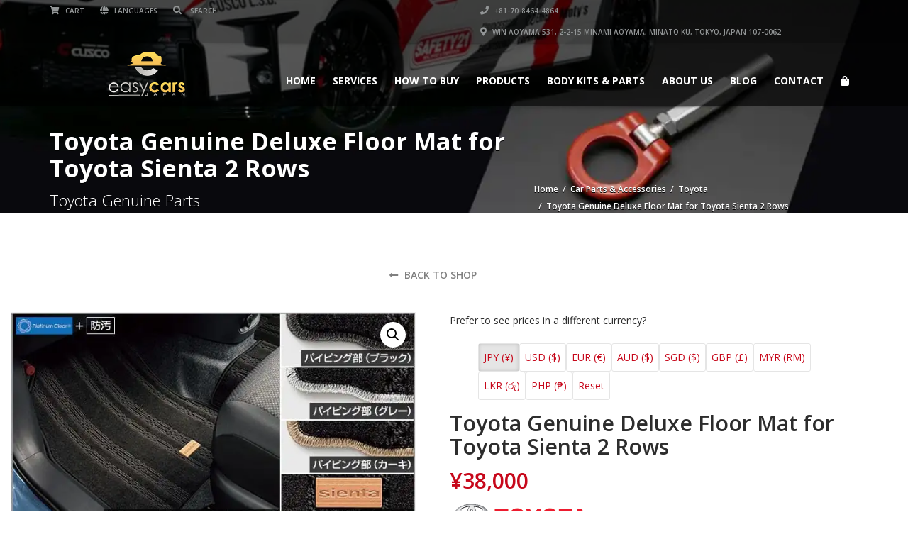

--- FILE ---
content_type: text/html; charset=UTF-8
request_url: https://easycars.jp/product/toyota-genuine-deluxe-floor-mat-for-toyota-sienta-2-rows/
body_size: 56598
content:
<!doctype html>
<html lang="en-US" class="no-js">
<head>
    <title>Toyota Genuine Deluxe Floor Mat for Toyota Sienta 2 Rows - Genuine Japanese Car Parts</title>
	<script type="application/ld+json">[{"@context":"http:\/\/schema.org","@type":"BreadcrumbList","itemListElement":[{"@type":"ListItem","position":1,"item":{"@id":"https:\/\/easycars.jp","name":"Home"}},{"@type":"ListItem","position":2,"item":{"@id":"https:\/\/easycars.jp\/shop\/","name":"Shop"}},{"@type":"ListItem","position":3,"item":{"@id":"#","name":"Toyota Genuine Deluxe Floor Mat for Toyota Sienta 2 Rows"}}]}]</script>  <meta charset="UTF-8">
  <meta http-equiv="X-UA-Compatible" content="IE=edge"/>
  <meta name="viewport" content="width=device-width, initial-scale=1.0, user-scalable=no">
<meta name='robots' content='index, follow, max-image-preview:large, max-snippet:-1, max-video-preview:-1' />
<script>window._wca = window._wca || [];</script>
<!-- Google tag (gtag.js) consent mode dataLayer added by Site Kit -->
<script type="text/javascript" id="google_gtagjs-js-consent-mode-data-layer">
/* <![CDATA[ */
window.dataLayer = window.dataLayer || [];function gtag(){dataLayer.push(arguments);}
gtag('consent', 'default', {"ad_personalization":"denied","ad_storage":"denied","ad_user_data":"denied","analytics_storage":"denied","functionality_storage":"denied","security_storage":"denied","personalization_storage":"denied","region":["AT","BE","BG","CH","CY","CZ","DE","DK","EE","ES","FI","FR","GB","GR","HR","HU","IE","IS","IT","LI","LT","LU","LV","MT","NL","NO","PL","PT","RO","SE","SI","SK"],"wait_for_update":500});
window._googlesitekitConsentCategoryMap = {"statistics":["analytics_storage"],"marketing":["ad_storage","ad_user_data","ad_personalization"],"functional":["functionality_storage","security_storage"],"preferences":["personalization_storage"]};
window._googlesitekitConsents = {"ad_personalization":"denied","ad_storage":"denied","ad_user_data":"denied","analytics_storage":"denied","functionality_storage":"denied","security_storage":"denied","personalization_storage":"denied","region":["AT","BE","BG","CH","CY","CZ","DE","DK","EE","ES","FI","FR","GB","GR","HR","HU","IE","IS","IT","LI","LT","LU","LV","MT","NL","NO","PL","PT","RO","SE","SI","SK"],"wait_for_update":500};
/* ]]> */
</script>
<!-- End Google tag (gtag.js) consent mode dataLayer added by Site Kit -->

	<!-- This site is optimized with the Yoast SEO Premium plugin v26.7 (Yoast SEO v26.7) - https://yoast.com/wordpress/plugins/seo/ -->
	<meta name="description" content="Customize your Yaris CUSCO parts that further enhance style and performance of your car. Import from EasyCars Japan." />
	<link rel="canonical" href="https://easycars.jp/product/toyota-genuine-deluxe-floor-mat-for-toyota-sienta-2-rows/" />
	<meta property="og:locale" content="en_US" />
	<meta property="og:type" content="product" />
	<meta property="og:title" content="Toyota Genuine Deluxe Floor Mat for Toyota Sienta 2 Rows" />
	<meta property="og:description" content="Customize your Yaris CUSCO parts that further enhance style and performance of your car. Import from EasyCars Japan." />
	<meta property="og:url" content="https://easycars.jp/product/toyota-genuine-deluxe-floor-mat-for-toyota-sienta-2-rows/" />
	<meta property="og:site_name" content="Genuine Japanese Car Parts" />
	<meta property="article:modified_time" content="2023-09-09T23:27:00+00:00" />
	<meta property="og:image" content="https://easycars.jp/wp-content/uploads/2023/09/Sienta_10-p09.jpg" />
	<meta property="og:image:width" content="640" />
	<meta property="og:image:height" content="340" />
	<meta property="og:image:type" content="image/jpeg" />
	<meta name="twitter:card" content="summary_large_image" />
	<meta name="twitter:label1" content="Price" />
	<meta name="twitter:data1" content="&yen;38,000" />
	<meta name="twitter:label2" content="Availability" />
	<meta name="twitter:data2" content="In stock" />
	<script type="application/ld+json" class="yoast-schema-graph">{"@context":"https://schema.org","@graph":[{"@type":["WebPage","ItemPage"],"@id":"https://easycars.jp/product/toyota-genuine-deluxe-floor-mat-for-toyota-sienta-2-rows/","url":"https://easycars.jp/product/toyota-genuine-deluxe-floor-mat-for-toyota-sienta-2-rows/","name":"Toyota Genuine Deluxe Floor Mat for Toyota Sienta 2 Rows - Genuine Japanese Car Parts","isPartOf":{"@id":"https://easycars.jp/#website"},"primaryImageOfPage":{"@id":"https://easycars.jp/product/toyota-genuine-deluxe-floor-mat-for-toyota-sienta-2-rows/#primaryimage"},"image":{"@id":"https://easycars.jp/product/toyota-genuine-deluxe-floor-mat-for-toyota-sienta-2-rows/#primaryimage"},"thumbnailUrl":"https://i0.wp.com/easycars.jp/wp-content/uploads/2023/09/Sienta_10-p09.jpg?fit=640%2C340&ssl=1","description":"Customize your Yaris CUSCO parts that further enhance style and performance of your car. Import from EasyCars Japan.","breadcrumb":{"@id":"https://easycars.jp/product/toyota-genuine-deluxe-floor-mat-for-toyota-sienta-2-rows/#breadcrumb"},"inLanguage":"en-US","potentialAction":{"@type":"BuyAction","target":"https://easycars.jp/product/toyota-genuine-deluxe-floor-mat-for-toyota-sienta-2-rows/"}},{"@type":"ImageObject","inLanguage":"en-US","@id":"https://easycars.jp/product/toyota-genuine-deluxe-floor-mat-for-toyota-sienta-2-rows/#primaryimage","url":"https://i0.wp.com/easycars.jp/wp-content/uploads/2023/09/Sienta_10-p09.jpg?fit=640%2C340&ssl=1","contentUrl":"https://i0.wp.com/easycars.jp/wp-content/uploads/2023/09/Sienta_10-p09.jpg?fit=640%2C340&ssl=1","width":640,"height":340},{"@type":"BreadcrumbList","@id":"https://easycars.jp/product/toyota-genuine-deluxe-floor-mat-for-toyota-sienta-2-rows/#breadcrumb","itemListElement":[{"@type":"ListItem","position":1,"name":"Home","item":"https://easycars.jp/"},{"@type":"ListItem","position":2,"name":"Shop","item":"https://easycars.jp/shop/"},{"@type":"ListItem","position":3,"name":"Toyota Genuine Deluxe Floor Mat for Toyota Sienta 2 Rows"}]},{"@type":"WebSite","@id":"https://easycars.jp/#website","url":"https://easycars.jp/","name":"Japan Car Exporter","description":"Easy Cars Tokyo","publisher":{"@id":"https://easycars.jp/#organization"},"potentialAction":[{"@type":"SearchAction","target":{"@type":"EntryPoint","urlTemplate":"https://easycars.jp/?s={search_term_string}"},"query-input":{"@type":"PropertyValueSpecification","valueRequired":true,"valueName":"search_term_string"}}],"inLanguage":"en-US"},{"@type":"Organization","@id":"https://easycars.jp/#organization","name":"Genuine Japanese Car Parts","url":"https://easycars.jp/","logo":{"@type":"ImageObject","inLanguage":"en-US","@id":"https://easycars.jp/#/schema/logo/image/","url":"https://easycars.jp/wp-content/uploads/2020/03/Easycarslogo1.png","contentUrl":"https://easycars.jp/wp-content/uploads/2020/03/Easycarslogo1.png","width":398,"height":248,"caption":"Genuine Japanese Car Parts"},"image":{"@id":"https://easycars.jp/#/schema/logo/image/"},"sameAs":["https://www.facebook.com/easycarsjapan/"]}]}</script>
	<meta property="product:price:amount" content="38000" />
	<meta property="product:price:currency" content="JPY" />
	<meta property="og:availability" content="instock" />
	<meta property="product:availability" content="instock" />
	<meta property="product:condition" content="new" />
	<!-- / Yoast SEO Premium plugin. -->


<link rel='dns-prefetch' href='//www.googletagmanager.com' />
<link rel='dns-prefetch' href='//stats.wp.com' />
<link rel='dns-prefetch' href='//fonts.googleapis.com' />
<link rel='dns-prefetch' href='//pagead2.googlesyndication.com' />
<link rel='preconnect' href='//i0.wp.com' />
<link rel='preconnect' href='//c0.wp.com' />
<link rel="alternate" type="application/rss+xml" title="Genuine Japanese Car Parts &raquo; Feed" href="https://easycars.jp/feed/" />
<link rel="alternate" type="application/rss+xml" title="Genuine Japanese Car Parts &raquo; Comments Feed" href="https://easycars.jp/comments/feed/" />
<link rel="alternate" type="application/rss+xml" title="Genuine Japanese Car Parts &raquo; Toyota Genuine Deluxe Floor Mat for Toyota Sienta 2 Rows Comments Feed" href="https://easycars.jp/product/toyota-genuine-deluxe-floor-mat-for-toyota-sienta-2-rows/feed/" />
<link rel="alternate" title="oEmbed (JSON)" type="application/json+oembed" href="https://easycars.jp/wp-json/oembed/1.0/embed?url=https%3A%2F%2Feasycars.jp%2Fproduct%2Ftoyota-genuine-deluxe-floor-mat-for-toyota-sienta-2-rows%2F" />
<link rel="alternate" title="oEmbed (XML)" type="text/xml+oembed" href="https://easycars.jp/wp-json/oembed/1.0/embed?url=https%3A%2F%2Feasycars.jp%2Fproduct%2Ftoyota-genuine-deluxe-floor-mat-for-toyota-sienta-2-rows%2F&#038;format=xml" />
		<style>
			.lazyload,
			.lazyloading {
				max-width: 100%;
			}
		</style>
		<style id='wp-img-auto-sizes-contain-inline-css' type='text/css'>
img:is([sizes=auto i],[sizes^="auto," i]){contain-intrinsic-size:3000px 1500px}
/*# sourceURL=wp-img-auto-sizes-contain-inline-css */
</style>
<link rel='stylesheet' id='jetpack_related-posts-css' href='https://c0.wp.com/p/jetpack/15.4/modules/related-posts/related-posts.css' type='text/css' media='all' />
<style id='wp-emoji-styles-inline-css' type='text/css'>

	img.wp-smiley, img.emoji {
		display: inline !important;
		border: none !important;
		box-shadow: none !important;
		height: 1em !important;
		width: 1em !important;
		margin: 0 0.07em !important;
		vertical-align: -0.1em !important;
		background: none !important;
		padding: 0 !important;
	}
/*# sourceURL=wp-emoji-styles-inline-css */
</style>
<link rel='stylesheet' id='wp-block-library-css' href='https://c0.wp.com/c/6.9/wp-includes/css/dist/block-library/style.min.css' type='text/css' media='all' />
<style id='classic-theme-styles-inline-css' type='text/css'>
/*! This file is auto-generated */
.wp-block-button__link{color:#fff;background-color:#32373c;border-radius:9999px;box-shadow:none;text-decoration:none;padding:calc(.667em + 2px) calc(1.333em + 2px);font-size:1.125em}.wp-block-file__button{background:#32373c;color:#fff;text-decoration:none}
/*# sourceURL=/wp-includes/css/classic-themes.min.css */
</style>
<link rel='stylesheet' id='mediaelement-css' href='https://c0.wp.com/c/6.9/wp-includes/js/mediaelement/mediaelementplayer-legacy.min.css' type='text/css' media='all' />
<link rel='stylesheet' id='wp-mediaelement-css' href='https://c0.wp.com/c/6.9/wp-includes/js/mediaelement/wp-mediaelement.min.css' type='text/css' media='all' />
<style id='jetpack-sharing-buttons-style-inline-css' type='text/css'>
.jetpack-sharing-buttons__services-list{display:flex;flex-direction:row;flex-wrap:wrap;gap:0;list-style-type:none;margin:5px;padding:0}.jetpack-sharing-buttons__services-list.has-small-icon-size{font-size:12px}.jetpack-sharing-buttons__services-list.has-normal-icon-size{font-size:16px}.jetpack-sharing-buttons__services-list.has-large-icon-size{font-size:24px}.jetpack-sharing-buttons__services-list.has-huge-icon-size{font-size:36px}@media print{.jetpack-sharing-buttons__services-list{display:none!important}}.editor-styles-wrapper .wp-block-jetpack-sharing-buttons{gap:0;padding-inline-start:0}ul.jetpack-sharing-buttons__services-list.has-background{padding:1.25em 2.375em}
/*# sourceURL=https://easycars.jp/wp-content/plugins/jetpack/_inc/blocks/sharing-buttons/view.css */
</style>
<style id='global-styles-inline-css' type='text/css'>
:root{--wp--preset--aspect-ratio--square: 1;--wp--preset--aspect-ratio--4-3: 4/3;--wp--preset--aspect-ratio--3-4: 3/4;--wp--preset--aspect-ratio--3-2: 3/2;--wp--preset--aspect-ratio--2-3: 2/3;--wp--preset--aspect-ratio--16-9: 16/9;--wp--preset--aspect-ratio--9-16: 9/16;--wp--preset--color--black: #000000;--wp--preset--color--cyan-bluish-gray: #abb8c3;--wp--preset--color--white: #ffffff;--wp--preset--color--pale-pink: #f78da7;--wp--preset--color--vivid-red: #cf2e2e;--wp--preset--color--luminous-vivid-orange: #ff6900;--wp--preset--color--luminous-vivid-amber: #fcb900;--wp--preset--color--light-green-cyan: #7bdcb5;--wp--preset--color--vivid-green-cyan: #00d084;--wp--preset--color--pale-cyan-blue: #8ed1fc;--wp--preset--color--vivid-cyan-blue: #0693e3;--wp--preset--color--vivid-purple: #9b51e0;--wp--preset--gradient--vivid-cyan-blue-to-vivid-purple: linear-gradient(135deg,rgb(6,147,227) 0%,rgb(155,81,224) 100%);--wp--preset--gradient--light-green-cyan-to-vivid-green-cyan: linear-gradient(135deg,rgb(122,220,180) 0%,rgb(0,208,130) 100%);--wp--preset--gradient--luminous-vivid-amber-to-luminous-vivid-orange: linear-gradient(135deg,rgb(252,185,0) 0%,rgb(255,105,0) 100%);--wp--preset--gradient--luminous-vivid-orange-to-vivid-red: linear-gradient(135deg,rgb(255,105,0) 0%,rgb(207,46,46) 100%);--wp--preset--gradient--very-light-gray-to-cyan-bluish-gray: linear-gradient(135deg,rgb(238,238,238) 0%,rgb(169,184,195) 100%);--wp--preset--gradient--cool-to-warm-spectrum: linear-gradient(135deg,rgb(74,234,220) 0%,rgb(151,120,209) 20%,rgb(207,42,186) 40%,rgb(238,44,130) 60%,rgb(251,105,98) 80%,rgb(254,248,76) 100%);--wp--preset--gradient--blush-light-purple: linear-gradient(135deg,rgb(255,206,236) 0%,rgb(152,150,240) 100%);--wp--preset--gradient--blush-bordeaux: linear-gradient(135deg,rgb(254,205,165) 0%,rgb(254,45,45) 50%,rgb(107,0,62) 100%);--wp--preset--gradient--luminous-dusk: linear-gradient(135deg,rgb(255,203,112) 0%,rgb(199,81,192) 50%,rgb(65,88,208) 100%);--wp--preset--gradient--pale-ocean: linear-gradient(135deg,rgb(255,245,203) 0%,rgb(182,227,212) 50%,rgb(51,167,181) 100%);--wp--preset--gradient--electric-grass: linear-gradient(135deg,rgb(202,248,128) 0%,rgb(113,206,126) 100%);--wp--preset--gradient--midnight: linear-gradient(135deg,rgb(2,3,129) 0%,rgb(40,116,252) 100%);--wp--preset--font-size--small: 13px;--wp--preset--font-size--medium: 20px;--wp--preset--font-size--large: 36px;--wp--preset--font-size--x-large: 42px;--wp--preset--spacing--20: 0.44rem;--wp--preset--spacing--30: 0.67rem;--wp--preset--spacing--40: 1rem;--wp--preset--spacing--50: 1.5rem;--wp--preset--spacing--60: 2.25rem;--wp--preset--spacing--70: 3.38rem;--wp--preset--spacing--80: 5.06rem;--wp--preset--shadow--natural: 6px 6px 9px rgba(0, 0, 0, 0.2);--wp--preset--shadow--deep: 12px 12px 50px rgba(0, 0, 0, 0.4);--wp--preset--shadow--sharp: 6px 6px 0px rgba(0, 0, 0, 0.2);--wp--preset--shadow--outlined: 6px 6px 0px -3px rgb(255, 255, 255), 6px 6px rgb(0, 0, 0);--wp--preset--shadow--crisp: 6px 6px 0px rgb(0, 0, 0);}:where(.is-layout-flex){gap: 0.5em;}:where(.is-layout-grid){gap: 0.5em;}body .is-layout-flex{display: flex;}.is-layout-flex{flex-wrap: wrap;align-items: center;}.is-layout-flex > :is(*, div){margin: 0;}body .is-layout-grid{display: grid;}.is-layout-grid > :is(*, div){margin: 0;}:where(.wp-block-columns.is-layout-flex){gap: 2em;}:where(.wp-block-columns.is-layout-grid){gap: 2em;}:where(.wp-block-post-template.is-layout-flex){gap: 1.25em;}:where(.wp-block-post-template.is-layout-grid){gap: 1.25em;}.has-black-color{color: var(--wp--preset--color--black) !important;}.has-cyan-bluish-gray-color{color: var(--wp--preset--color--cyan-bluish-gray) !important;}.has-white-color{color: var(--wp--preset--color--white) !important;}.has-pale-pink-color{color: var(--wp--preset--color--pale-pink) !important;}.has-vivid-red-color{color: var(--wp--preset--color--vivid-red) !important;}.has-luminous-vivid-orange-color{color: var(--wp--preset--color--luminous-vivid-orange) !important;}.has-luminous-vivid-amber-color{color: var(--wp--preset--color--luminous-vivid-amber) !important;}.has-light-green-cyan-color{color: var(--wp--preset--color--light-green-cyan) !important;}.has-vivid-green-cyan-color{color: var(--wp--preset--color--vivid-green-cyan) !important;}.has-pale-cyan-blue-color{color: var(--wp--preset--color--pale-cyan-blue) !important;}.has-vivid-cyan-blue-color{color: var(--wp--preset--color--vivid-cyan-blue) !important;}.has-vivid-purple-color{color: var(--wp--preset--color--vivid-purple) !important;}.has-black-background-color{background-color: var(--wp--preset--color--black) !important;}.has-cyan-bluish-gray-background-color{background-color: var(--wp--preset--color--cyan-bluish-gray) !important;}.has-white-background-color{background-color: var(--wp--preset--color--white) !important;}.has-pale-pink-background-color{background-color: var(--wp--preset--color--pale-pink) !important;}.has-vivid-red-background-color{background-color: var(--wp--preset--color--vivid-red) !important;}.has-luminous-vivid-orange-background-color{background-color: var(--wp--preset--color--luminous-vivid-orange) !important;}.has-luminous-vivid-amber-background-color{background-color: var(--wp--preset--color--luminous-vivid-amber) !important;}.has-light-green-cyan-background-color{background-color: var(--wp--preset--color--light-green-cyan) !important;}.has-vivid-green-cyan-background-color{background-color: var(--wp--preset--color--vivid-green-cyan) !important;}.has-pale-cyan-blue-background-color{background-color: var(--wp--preset--color--pale-cyan-blue) !important;}.has-vivid-cyan-blue-background-color{background-color: var(--wp--preset--color--vivid-cyan-blue) !important;}.has-vivid-purple-background-color{background-color: var(--wp--preset--color--vivid-purple) !important;}.has-black-border-color{border-color: var(--wp--preset--color--black) !important;}.has-cyan-bluish-gray-border-color{border-color: var(--wp--preset--color--cyan-bluish-gray) !important;}.has-white-border-color{border-color: var(--wp--preset--color--white) !important;}.has-pale-pink-border-color{border-color: var(--wp--preset--color--pale-pink) !important;}.has-vivid-red-border-color{border-color: var(--wp--preset--color--vivid-red) !important;}.has-luminous-vivid-orange-border-color{border-color: var(--wp--preset--color--luminous-vivid-orange) !important;}.has-luminous-vivid-amber-border-color{border-color: var(--wp--preset--color--luminous-vivid-amber) !important;}.has-light-green-cyan-border-color{border-color: var(--wp--preset--color--light-green-cyan) !important;}.has-vivid-green-cyan-border-color{border-color: var(--wp--preset--color--vivid-green-cyan) !important;}.has-pale-cyan-blue-border-color{border-color: var(--wp--preset--color--pale-cyan-blue) !important;}.has-vivid-cyan-blue-border-color{border-color: var(--wp--preset--color--vivid-cyan-blue) !important;}.has-vivid-purple-border-color{border-color: var(--wp--preset--color--vivid-purple) !important;}.has-vivid-cyan-blue-to-vivid-purple-gradient-background{background: var(--wp--preset--gradient--vivid-cyan-blue-to-vivid-purple) !important;}.has-light-green-cyan-to-vivid-green-cyan-gradient-background{background: var(--wp--preset--gradient--light-green-cyan-to-vivid-green-cyan) !important;}.has-luminous-vivid-amber-to-luminous-vivid-orange-gradient-background{background: var(--wp--preset--gradient--luminous-vivid-amber-to-luminous-vivid-orange) !important;}.has-luminous-vivid-orange-to-vivid-red-gradient-background{background: var(--wp--preset--gradient--luminous-vivid-orange-to-vivid-red) !important;}.has-very-light-gray-to-cyan-bluish-gray-gradient-background{background: var(--wp--preset--gradient--very-light-gray-to-cyan-bluish-gray) !important;}.has-cool-to-warm-spectrum-gradient-background{background: var(--wp--preset--gradient--cool-to-warm-spectrum) !important;}.has-blush-light-purple-gradient-background{background: var(--wp--preset--gradient--blush-light-purple) !important;}.has-blush-bordeaux-gradient-background{background: var(--wp--preset--gradient--blush-bordeaux) !important;}.has-luminous-dusk-gradient-background{background: var(--wp--preset--gradient--luminous-dusk) !important;}.has-pale-ocean-gradient-background{background: var(--wp--preset--gradient--pale-ocean) !important;}.has-electric-grass-gradient-background{background: var(--wp--preset--gradient--electric-grass) !important;}.has-midnight-gradient-background{background: var(--wp--preset--gradient--midnight) !important;}.has-small-font-size{font-size: var(--wp--preset--font-size--small) !important;}.has-medium-font-size{font-size: var(--wp--preset--font-size--medium) !important;}.has-large-font-size{font-size: var(--wp--preset--font-size--large) !important;}.has-x-large-font-size{font-size: var(--wp--preset--font-size--x-large) !important;}
:where(.wp-block-post-template.is-layout-flex){gap: 1.25em;}:where(.wp-block-post-template.is-layout-grid){gap: 1.25em;}
:where(.wp-block-term-template.is-layout-flex){gap: 1.25em;}:where(.wp-block-term-template.is-layout-grid){gap: 1.25em;}
:where(.wp-block-columns.is-layout-flex){gap: 2em;}:where(.wp-block-columns.is-layout-grid){gap: 2em;}
:root :where(.wp-block-pullquote){font-size: 1.5em;line-height: 1.6;}
/*# sourceURL=global-styles-inline-css */
</style>
<link rel='stylesheet' id='font-awesomemin-css' href='https://easycars.jp/wp-content/plugins/automotive/css/all.min.css?ver=18.7.1' type='text/css' media='all' />
<link rel='stylesheet' id='font-awesomemin-shims-css' href='https://easycars.jp/wp-content/plugins/automotive/css/v4-shims.min.css?ver=18.7.1' type='text/css' media='all' />
<link rel='stylesheet' id='jquery-css' href='https://easycars.jp/wp-content/plugins/automotive/css/jquery-ui.css?ver=18.7.1' type='text/css' media='all' />
<link rel='stylesheet' id='bootstrap-css' href='https://easycars.jp/wp-content/plugins/automotive/css/bootstrap.min.css?ver=18.7.1' type='text/css' media='all' />
<link rel='stylesheet' id='css-animate-css' href='https://easycars.jp/wp-content/plugins/automotive/css/animate.min.css?ver=18.7.1' type='text/css' media='all' />
<link rel='stylesheet' id='flexslider-css' href='https://easycars.jp/wp-content/plugins/js_composer/assets/lib/flexslider/flexslider.min.css?ver=6.10.0' type='text/css' media='all' />
<link rel='stylesheet' id='tomselect-css' href='https://easycars.jp/wp-content/plugins/automotive/css/tom-select.default.css?ver=18.7.1' type='text/css' media='all' />
<link rel='stylesheet' id='listing_style-css' href='https://easycars.jp/wp-content/plugins/automotive/css/listing_style.css?ver=18.7.1' type='text/css' media='all' />
<style id='listing_style-inline-css' type='text/css'>
.angled_badge.custom_badge_:before { border-color: transparent #c7081b transparent; }
.listing-slider .angled_badge.custom_badge_:before { border-color: #c7081b transparent; }
.listing-slider .angled_badge.custom_badge_ span, .angled_badge.custom_badge_ span { color: #FFFFFF; }

.angled_badge.custom_badge_factory-order:before { border-color: transparent #1e73be transparent; }
.listing-slider .angled_badge.custom_badge_factory-order:before { border-color: #1e73be transparent; }
.listing-slider .angled_badge.custom_badge_factory-order span, .angled_badge.custom_badge_factory-order span { color: #ffffff; }

.angled_badge.custom_badge_our-stock:before { border-color: transparent #8224e3 transparent; }
.listing-slider .angled_badge.custom_badge_our-stock:before { border-color: #8224e3 transparent; }
.listing-slider .angled_badge.custom_badge_our-stock span, .angled_badge.custom_badge_our-stock span { color: #000000; }

.angled_badge.custom_badge_one-price:before { border-color: transparent #ededed transparent; }
.listing-slider .angled_badge.custom_badge_one-price:before { border-color: #ededed transparent; }
.listing-slider .angled_badge.custom_badge_one-price span, .angled_badge.custom_badge_one-price span { color: #dd3333; }

.angled_badge.custom_badge_negotiable:before { border-color: transparent #30f400 transparent; }
.listing-slider .angled_badge.custom_badge_negotiable:before { border-color: #30f400 transparent; }
.listing-slider .angled_badge.custom_badge_negotiable span, .angled_badge.custom_badge_negotiable span { color: #ffffff; }

.angled_badge.custom_badge_available:before { border-color: transparent #000000 transparent; }
.listing-slider .angled_badge.custom_badge_available:before { border-color: #000000 transparent; }
.listing-slider .angled_badge.custom_badge_available span, .angled_badge.custom_badge_available span { color: #f7f7f7; }

.angled_badge.custom_badge_sold:before { border-color: transparent #dd9933 transparent; }
.listing-slider .angled_badge.custom_badge_sold:before { border-color: #dd9933 transparent; }
.listing-slider .angled_badge.custom_badge_sold span, .angled_badge.custom_badge_sold span { color: #efefef; }

.angled_badge.custom_badge_debut-apr-twozerotwoone:before { border-color: transparent #89d653 transparent; }
.listing-slider .angled_badge.custom_badge_debut-apr-twozerotwoone:before { border-color: #89d653 transparent; }
.listing-slider .angled_badge.custom_badge_debut-apr-twozerotwoone span, .angled_badge.custom_badge_debut-apr-twozerotwoone span { color: #000000; }

.angled_badge.custom_badge_used:before { border-color: transparent #c7081b transparent; }
.listing-slider .angled_badge.custom_badge_used:before { border-color: #c7081b transparent; }
.listing-slider .angled_badge.custom_badge_used span, .angled_badge.custom_badge_used span { color: #FFFFFF; }

.slide { max-width: 167px; }
/*# sourceURL=listing_style-inline-css */
</style>
<link rel='stylesheet' id='listing_style_default-css' href='https://easycars.jp/wp-content/plugins/automotive/css/default.css?ver=18.7.1' type='text/css' media='all' />
<link rel='stylesheet' id='listing_mobile-css' href='https://easycars.jp/wp-content/plugins/automotive/css/mobile.css?ver=18.7.1' type='text/css' media='all' />
<link rel='stylesheet' id='jqueryfancybox-css' href='https://easycars.jp/wp-content/plugins/automotive/css/jquery.fancybox.css?ver=18.7.1' type='text/css' media='all' />
<link rel='stylesheet' id='listing_shortcodes-css' href='https://easycars.jp/wp-content/plugins/automotive/css/shortcodes.css?ver=18.7.1' type='text/css' media='all' />
<link rel='stylesheet' id='ts-css' href='https://easycars.jp/wp-content/plugins/automotive/css/ts.css?ver=18.7.1' type='text/css' media='all' />
<link rel='stylesheet' id='currency_converter_styles-css' href='https://easycars.jp/wp-content/plugins/woocommerce-currency-converter-widget/assets/css/converter.css?ver=2.2.5' type='text/css' media='all' />
<link rel='stylesheet' id='photoswipe-css' href='https://c0.wp.com/p/woocommerce/10.4.3/assets/css/photoswipe/photoswipe.min.css' type='text/css' media='all' />
<link rel='stylesheet' id='photoswipe-default-skin-css' href='https://c0.wp.com/p/woocommerce/10.4.3/assets/css/photoswipe/default-skin/default-skin.min.css' type='text/css' media='all' />
<link rel='stylesheet' id='woocommerce-layout-css' href='https://c0.wp.com/p/woocommerce/10.4.3/assets/css/woocommerce-layout.css' type='text/css' media='all' />
<style id='woocommerce-layout-inline-css' type='text/css'>

	.infinite-scroll .woocommerce-pagination {
		display: none;
	}
/*# sourceURL=woocommerce-layout-inline-css */
</style>
<link rel='stylesheet' id='woocommerce-smallscreen-css' href='https://c0.wp.com/p/woocommerce/10.4.3/assets/css/woocommerce-smallscreen.css' type='text/css' media='only screen and (max-width: 768px)' />
<link rel='stylesheet' id='woocommerce-general-css' href='https://c0.wp.com/p/woocommerce/10.4.3/assets/css/woocommerce.css' type='text/css' media='all' />
<style id='woocommerce-inline-inline-css' type='text/css'>
.woocommerce form .form-row .required { visibility: visible; }
/*# sourceURL=woocommerce-inline-inline-css */
</style>
<link rel='stylesheet' id='wp-review-slider-pro-public_combine-css' href='https://easycars.jp/wp-content/plugins/wp-google-places-review-slider/public/css/wprev-public_combine.css?ver=17.7' type='text/css' media='all' />
<link rel='stylesheet' id='wt-woocommerce-related-products-css' href='https://easycars.jp/wp-content/plugins/wt-woocommerce-related-products/public/css/custom-related-products-public.css?ver=1.7.6' type='text/css' media='all' />
<link rel='stylesheet' id='carousel-css-css' href='https://easycars.jp/wp-content/plugins/wt-woocommerce-related-products/public/css/owl.carousel.min.css?ver=1.7.6' type='text/css' media='all' />
<link rel='stylesheet' id='carousel-theme-css-css' href='https://easycars.jp/wp-content/plugins/wt-woocommerce-related-products/public/css/owl.theme.default.min.css?ver=1.7.6' type='text/css' media='all' />
<link rel='stylesheet' id='automotive-shared-css' href='https://easycars.jp/wp-content/themes/automotive/css/shared-styling.css?ver=13.4.2' type='text/css' media='all' />
<link rel='stylesheet' id='style-css' href='https://easycars.jp/wp-content/themes/automotive/css/style.css?ver=13.4.2' type='text/css' media='all' />
<style id='style-inline-css' type='text/css'>
h1,.page-content h1{font-family:Open Sans;font-size:72px;color:#2D2D2D;line-height:80px;font-weight:400}
h2,.page-content h2,.wp_page .page-content h2{font-family:Open Sans;font-size:32px;color:#2D2D2D;line-height:32px;font-weight:600}
h3,.page-content h3,.side-content .financing_calculator h3,.side-content .list h3{font-family:Open Sans;font-size:22px;color:#c7081b;line-height:22px;font-weight:800}
h4,.page-content h4{font-family:Open Sans;font-size:24px;color:#C7081B;line-height:26px;font-weight:400}
h5,.page-content h5,.detail-service .details h5{font-family:Open Sans;font-size:20px;color:#2D2D2D;line-height:22px;font-weight:400}
h6,.page-content h6{font-family:Open Sans;font-size:16px;color:#2D2D2D;line-height:17px;font-weight:400}
a,a:hover,a:focus,.auto-primary-color,.firstcharacter,.list-info span.text-red,.car-block-wrap h4 a,.welcome-wrap h4,.small-block:hover h4,.small-block:hover a i,.recent-vehicles .scroller_title,.flip .card .back i.button_icon:hover:before,.about-us h3,.blog-container h3,.blog-post h3,.services h3,.list_faq ul li.active a,.list_faq ul li a:hover,.right_faq .side-widget h3,.side-content .side-blog strong,.side-content .list ul li span,.main_pricing h3 b,#features ul li .fa-li,.left_inventory h2,.featured-service h2,.featured-service h2 strong,.detail-service h2,.detail-service h2 strong,.find_team h2,.our_inventory h4,.our_inventory span,.year_wrapper span,.right_site_job .project_details ul li i,.read-more a,.comment-data .comment-author a,.find_map h2,.information_head h3,.address ul li span.compayWeb_color,.comparison-container .car-detail .option-tick-list ul li:before,.detail-service .details h5:before,.services .right-content ul li:before,.alternate-font,.left_inventory h3,.no_footer .logo-footer a span,.page-content .small-block:hover h4,.pricing_table .main_pricing .inside span.amt,.pricing_table .main_pricing .inside span.sub1,.wp_page .page-content h2,.detail-service .details h5 i,body ul.shortcode.type-checkboxes li i,.comments h3#comments-number,body.woocommerce div.product p.price,.flipping-card .back i.button_icon:hover::before{color:rgba(199,8,27,1)}.auto-primary-bg-color,.pagination>li>a:hover,.pagination>li>span:hover,.pagination>li>a:focus,.pagination>li>span:focus,.woocommerce .cart .button,.woocommerce nav.woocommerce-pagination ul li a:hover,.woocommerce nav.woocommerce-pagination ul li a:focus,.progressbar .progress .progress-bar-danger,.bottom-header .navbar-default .navbar-nav>.active>a,.bottom-header .navbar-default .navbar-nav>.active>a:hover,.bottom-header .navbar-default .navbar-nav>.active>a:focus,.bottom-header .navbar-default .navbar-nav> li> a:hover,header .nav .open>a,header .nav .open>a:hover,header .nav .open>a:focus,header .navbar-default .navbar-nav>.open>a,header .navbar-default .navbar-nav>.open>a:hover,header .navbar-default .navbar-nav>.open>a:focus,.dropdown-menu>li>a:hover,.dropdown-menu>li>a:focus,.dropdown-menu>.active>a,.dropdown-menu>.active>a:hover,.dropdown-menu>.active>a:focus,.navbar-default .navbar-nav .open .dropdown-menu>.active>a,.navbar-default .navbar-nav .open .dropdown-menu>.active>a:hover,.car-block:hover .car-block-bottom,.controls .left-arrow:hover,.controls .right-arrow:hover,.back_to_top:hover,.flipping-card .side.back,.description-accordion .panel-title a:after,.comparison-container .comparison-header,.featured-service .featured:hover,.featured-service .featured .caption,.flexslider2 .flex-direction-nav li a:hover,.default-btn,.default-btn:hover,.default-btn:focus,.form-element input[type=submit],.side-content form input[type=submit],.side-content form input[type=submit]:hover,input[type='reset'],input[type='reset']:hover,input[type='submit'],input[type='button'],input[type='submit']:hover,input[type='button']:hover,.btn-inventory,.btn-inventory:hover,.comparison-footer input[type='submit'],.comparison-footer input[type='button'],.comparison-footer input[type='submit']:active,.comparison-footer input[type='button']:active,.leave-comments form input[type=submit],.leave-comments form input[type=submit]:active,.choose-list ul li:before,.current_page_parent,a.button-link,button.navbar-toggler,button.navbar-toggler:hover,button.navbar-toggler:focus{background:rgba(199,8,27,1);background-color:rgba(199,8,27,1)}#wp-calendar td#today,body ul.shortcode li .red_box,button,.pricing_table .pricing-header,.page-content .automotive-featured-panel:hover,button:hover,.arrow1 a:hover,.arrow2 a:hover,.arrow3 a:hover,.woocommerce a.button.alt:hover,.woocommerce button.button.alt:hover,.woocommerce input.button.alt:hover,.woocommerce #respond input#submit.alt:hover,.woocommerce #content input.button.alt:hover,.woocommerce-page a.button.alt:hover,.woocommerce-page button.button.alt:hover,.woocommerce-page input.button.alt:hover,.woocommerce-page #respond input#submit.alt:hover,.woocommerce-page #content input.button.alt:hover,.woocommerce a.button:hover,.woocommerce button.button:hover,.woocommerce input.button:hover,.woocommerce #respond input#submit:hover,.woocommerce #content input.button:hover,.woocommerce-page a.button:hover,.woocommerce-page button.button:hover,.woocommerce-page input.button:hover,.woocommerce-page #respond input#submit:hover,.woocommerce-page #content input.button:hover,.woocommerce button.button.alt.disabled,.woocommerce-page button.button.alt.disabled,.woocommerce button.button.alt.disabled:hover,.woocommerce #respond input#submit,.woocommerce a.button,.woocommerce button.button,.woocommerce input.button{background-color:rgba(199,8,27,1)}.post-entry blockquote{border-left-color:rgba(199,8,27,1)}.woocommerce div.product .woocommerce-tabs ul.tabs li.active{border-color:rgba(199,8,27,1)}a,a:hover,a:focus,.auto-primary-color,.firstcharacter,.list-info span.text-red,.car-block-wrap h4 a,.welcome-wrap h4,.small-block:hover h4,.small-block:hover a i,.recent-vehicles .scroller_title,.flip .card .back i.button_icon:hover:before,.about-us h3,.blog-container h3,.blog-post h3,.services h3,.list_faq ul li.active a,.list_faq ul li a:hover,.right_faq .side-widget h3,.side-content .side-blog strong,.side-content .list ul li span,.main_pricing h3 b,#features ul li .fa-li,.left_inventory h2,.featured-service h2,.featured-service h2 strong,.detail-service h2,.detail-service h2 strong,.find_team h2,.our_inventory h4,.our_inventory span,.year_wrapper span,.right_site_job .project_details ul li i,.read-more a,.comment-data .comment-author a,.find_map h2,.information_head h3,.address ul li span.compayWeb_color,.comparison-container .car-detail .option-tick-list ul li:before,.detail-service .details h5:before,.services .right-content ul li:before,.alternate-font,.left_inventory h3,.no_footer .logo-footer a span,.page-content .small-block:hover h4,.pricing_table .main_pricing .inside span.amt,.pricing_table .main_pricing .inside span.sub1,.wp_page .page-content h2,.detail-service .details h5 i,body ul.shortcode.type-checkboxes li i,.comments h3#comments-number,body.woocommerce div.product p.price,.flipping-card .back i.button_icon:hover::before{color:rgba(199,8,27,1)}.auto-primary-bg-color,.pagination>li>a:hover,.pagination>li>span:hover,.pagination>li>a:focus,.pagination>li>span:focus,.woocommerce .cart .button,.woocommerce nav.woocommerce-pagination ul li a:hover,.woocommerce nav.woocommerce-pagination ul li a:focus,.progressbar .progress .progress-bar-danger,.bottom-header .navbar-default .navbar-nav>.active>a,.bottom-header .navbar-default .navbar-nav>.active>a:hover,.bottom-header .navbar-default .navbar-nav>.active>a:focus,.bottom-header .navbar-default .navbar-nav> li> a:hover,header .nav .open>a,header .nav .open>a:hover,header .nav .open>a:focus,header .navbar-default .navbar-nav>.open>a,header .navbar-default .navbar-nav>.open>a:hover,header .navbar-default .navbar-nav>.open>a:focus,.dropdown-menu>li>a:hover,.dropdown-menu>li>a:focus,.dropdown-menu>.active>a,.dropdown-menu>.active>a:hover,.dropdown-menu>.active>a:focus,.navbar-default .navbar-nav .open .dropdown-menu>.active>a,.navbar-default .navbar-nav .open .dropdown-menu>.active>a:hover,.car-block:hover .car-block-bottom,.controls .left-arrow:hover,.controls .right-arrow:hover,.back_to_top:hover,.flipping-card .side.back,.description-accordion .panel-title a:after,.comparison-container .comparison-header,.featured-service .featured:hover,.featured-service .featured .caption,.flexslider2 .flex-direction-nav li a:hover,.default-btn,.default-btn:hover,.default-btn:focus,.form-element input[type=submit],.side-content form input[type=submit],.side-content form input[type=submit]:hover,input[type='reset'],input[type='reset']:hover,input[type='submit'],input[type='button'],input[type='submit']:hover,input[type='button']:hover,.btn-inventory,.btn-inventory:hover,.comparison-footer input[type='submit'],.comparison-footer input[type='button'],.comparison-footer input[type='submit']:active,.comparison-footer input[type='button']:active,.leave-comments form input[type=submit],.leave-comments form input[type=submit]:active,.choose-list ul li:before,.current_page_parent,a.button-link,button.navbar-toggler,button.navbar-toggler:hover,button.navbar-toggler:focus{background:rgba(199,8,27,1);background-color:rgba(199,8,27,1)}#wp-calendar td#today,body ul.shortcode li .red_box,button,.pricing_table .pricing-header,.page-content .automotive-featured-panel:hover,button:hover,.arrow1 a:hover,.arrow2 a:hover,.arrow3 a:hover,.woocommerce a.button.alt:hover,.woocommerce button.button.alt:hover,.woocommerce input.button.alt:hover,.woocommerce #respond input#submit.alt:hover,.woocommerce #content input.button.alt:hover,.woocommerce-page a.button.alt:hover,.woocommerce-page button.button.alt:hover,.woocommerce-page input.button.alt:hover,.woocommerce-page #respond input#submit.alt:hover,.woocommerce-page #content input.button.alt:hover,.woocommerce a.button:hover,.woocommerce button.button:hover,.woocommerce input.button:hover,.woocommerce #respond input#submit:hover,.woocommerce #content input.button:hover,.woocommerce-page a.button:hover,.woocommerce-page button.button:hover,.woocommerce-page input.button:hover,.woocommerce-page #respond input#submit:hover,.woocommerce-page #content input.button:hover,.woocommerce button.button.alt.disabled,.woocommerce-page button.button.alt.disabled,.woocommerce button.button.alt.disabled:hover,.woocommerce #respond input#submit,.woocommerce a.button,.woocommerce button.button,.woocommerce input.button{background-color:rgba(199,8,27,1)}.post-entry blockquote{border-left-color:rgba(199,8,27,1)}.woocommerce div.product .woocommerce-tabs ul.tabs li.active{border-color:rgba(199,8,27,1)}body,table,ul,li,.theme_font,.textwidget,.recent-vehicles p,.post-entry table,.icon_address p,.list_faq ul li a,.list-info p,.blog-list span,.blog-content strong,.post-entry,.pricing_table .category_pricing ul li,.inventory-heading em,body ul.shortcode.type-checkboxes li,.about-us p,.blog-container p,.blog-post p,.address ul li strong,.address ul li span{font-family:Open Sans;font-size:14px;color:#2D2D2D;line-height:24px;font-weight:400}.small-block h4,.page-content .small-block h4,.small-block a,.page-template-404 .error,.content h2.error,.content h2.error i.exclamation,.blog-list h4,.page-content .blog-list h4,.panel-heading .panel-title>a,.wp_page .page-content h2,.featured-service .featured h5,.detail-service .details h5,.name_post h4,.page-content .name_post h4,.portfolioContainer .box>div>span,.blog-content .page-content ul li,.comments > ul >li,.blog-content .page-content ul li a,.portfolioContainer .mix .box a,.project_wrapper h4.related_project_head,.post-entry span.tags a,.post-entry span.tags,.side-content .list ul li,.wp_page .page-content h2 a,.blog-content .post-entry h5,.blog-content h2,.address ul li i,.address ul li strong,.address ul li span,.icon_address p i,.listing-view ul.ribbon-item li a,.select-wrapper span.sort-by,.inventory-heading h2,.inventory-heading span,.inventory-heading .text-right h2,.woocommerce div.product .product_title,.woocommerce #content div.product .product_title,.woocommerce-page div.product .product_title,.woocommerce-page #content div.product .product_title,.woocommerce ul.products li.product .price,.woocommerce-page ul.products li.product .price,.woocommerce-page div.product p.price,.woocommerce div.product p.price,.woocommerce div.product .product_title,.woocommerce #content div.product .product_title,.woocommerce-page div.product .product_title,.woocommerce-page #content div.product .product_title,.parallax_parent .parallax_scroll h4{color:#2D2D2D}.recent-vehicles .scroller_title{font-family:Open Sans}.alternate-font{font-family:Yellowtail;font-size:45px;color:#c7081b;line-height:30px;font-weight:400}header .bottom-header .navbar-default .navbar-brand .logo .primary_text,.no_footer .logo-footer a h2,.logo-footer a h2{font-family:Yellowtail;font-size:40px;color:#FFF;line-height:20px}header .bottom-header .navbar-default .navbar-brand .logo .secondary_text,.no_footer .logo-footer a span,.logo-footer a span{font-family:Open Sans;font-size:12px;color:#FFF;line-height:20px}header.affix .bottom-header .navbar-default .navbar-brand .logo .primary_text{margin-bottom:0;font-size:34px;line-height:20px}header.affix .bottom-header .navbar-default .navbar-brand .logo .secondary_text{}.menu-main-menu-container ul li{font-size:14px;font-weight:700}.menu-main-menu-container ul li,body header .bottom-header .navbar-default .navbar-nav>li>a{font-family:Open Sans;font-size:14px;font-weight:700}.navbar .navbar-nav li .dropdown-menu>li>a,.dropdown .dropdown-menu li.dropdown .dropdown-menu>li>a{font-family:Open Sans;font-weight:600;font-size:13px;line-height:13px}@media only screen and (max-width:767px){body .header_rev_slider_container{margin-top:112px !important}}@media(min-width:768px){.navbar-toggler{display:none}}
@media(max-width:767px){.navbar-header{float:none}
.navbar-toggle,.navbar-toggler .navbar-toggler-icon{display:block}
.navbar-collapse{border-top:1px solid transparent;box-shadow:inset 0 1px 0 rgba(255,255,255,0.1)}
.navbar-collapse.collapse{display:none!important}
.navbar-collapse.collapse.show{display:block!important}
.navbar-nav{float:none!important;margin:7.5px -15px}
.navbar-nav>li{float:none}
.navbar-nav>li>a{padding-top:10px;padding-bottom:10px}
.navbar-navigation .mobile_dropdown_menu{display:block}
.navbar-navigation .fullsize_menu{display:none}
.navbar-navigation .mobile-menu-main-menu-container{width:100%}
header .navbar-header{flex:0 0 100%}
header .navbar-navigation{flex:0 0 100%}
header .bottom-header .navbar-default{flex-wrap:wrap}
body header .bottom-header .navbar-default .navbar-nav.mobile_dropdown_menu>li>a{font-size:14px;padding:4px 11px}
header.affix .container .navbar .navbar-nav.mobile_dropdown_menu li a{font-size:14px;line-height:31px;padding:4px 11px}}@media (max-width:1024px){header .toolbar .row ul li.toolbar_login{display:none}
header .toolbar .row ul li.toolbar_language{display:none}
header .toolbar .row ul li.toolbar_cart{display:none}
header .toolbar .row ul li.toolbar_search{display:none}
header .toolbar .row ul li.toolbar_address{display:none}}
a{color:rgba(199,8,27,1)}a:hover{color:rgba(199,8,27,1)}a:active{color:rgba(199,8,27,1)}header,.dropdown .dropdown-menu li.dropdown .dropdown-menu,header .navbar-nav.pull-right>li>.dropdown-menu,header .navbar-nav>li>.dropdown-menu{background-color:rgba(0,0,0,0.65)}.dropdown .dropdown-menu li.dropdown .dropdown-menu,header .navbar-nav.pull-right>li>.dropdown-menu,header .navbar-nav>li>.dropdown-menu{background-color:rgba(0,0,0,0.65)}.toolbar{background-color:rgba(0,0,0,0.2)}.toolbar ul li a,.toolbar .search_box,header .toolbar button{color:rgba(146,149,150,1)}.left-none li:hover a,.right-none li:hover a,.left-none li:hover input,.left-none li:hover i.fa,.right-none li:hover i.fa{color:rgba(255,255,255,1)}.bottom-header .navbar-default .navbar-nav>.active>a,header .bottom-header .navbar-default .navbar-nav>li>a,.navbar .navbar-nav li .dropdown-menu>li>a,.dropdown .dropdown-menu li.dropdown .dropdown-menu>li>a,body .navbar-default .navbar-nav .open .dropdown-menu>li>a{color:rgba(255,255,255,1)}header .bottom-header .navbar-default .navbar-nav>li:hover>a,.navbar .navbar-nav li .dropdown-menu>li:hover>a,.dropdown .dropdown-menu li.dropdown .dropdown-menu>li:hover>a,body .navbar-default .navbar-nav .open .dropdown-menu>li:hover>a{color:rgba(255,255,255,1)}.bottom-header .navbar-default .navbar-nav> li:hover> a,.bottom-header .navbar-default .navbar-nav>.active>a:hover,.dropdown-menu>li>a:hover,.dropdown-menu>li.active>a:hover{background:rgba(199,8,27,1);background-color:rgba(199,8,27,1)}header .bottom-header .navbar-default .navbar-nav .active:hover>a,header .bottom-header .navbar-default .navbar-nav .dropdown-menu a.active:hover{color:rgba(255,255,255,1)}header .bottom-header .navbar-default .navbar-nav>.active>a,.dropdown-menu>.active>a{background:rgba(199,8,27,1);background-color:rgba(199,8,27,1)}header .bottom-header .navbar-default .navbar-nav>.active>a,header .bottom-header .navbar-default .navbar-nav .dropdown-menu a.active{color:rgba(255,255,255,1)}header.affix,header.affix .dropdown .dropdown-menu li.dropdown .dropdown-menu,header.affix .navbar-nav.pull-right>li>.dropdown-menu,header.affix .navbar-nav>li>.dropdown-menu{background-color:rgba(0,0,0,0.65)}header.affix .bottom-header .navbar-default .navbar-nav>.active>a,header.affix .bottom-header .navbar-default .navbar-nav>li>a,header.affix .navbar .navbar-nav li .dropdown-menu>li>a,header.affix .dropdown .dropdown-menu li.dropdown .dropdown-menu>li>a,body header.affix .navbar-default .navbar-nav .open .dropdown-menu>li>a{color:rgba(255,255,255,1)}header.affix .bottom-header .navbar-default .navbar-nav>li:hover>a,header.affix .navbar .navbar-nav li .dropdown-menu>li:hover>a,header.affix .dropdown .dropdown-menu li.dropdown .dropdown-menu>li:hover>a,body header.affix .navbar-default .navbar-nav .open .dropdown-menu>li:hover>a{color:rgba(255,255,255,1)}header.affix .bottom-header .navbar-default .navbar-nav>.active>a{color:rgba(255,255,255,1)}button.navbar-toggler.collapsed{background-color:transparent}button.navbar-toggler.collapsed:hover,button.navbar-toggler,button.navbar-toggler:hover,button.navbar-toggler:focus{background-color:rgba(199,8,27,1)}button.navbar-toggler.collapsed .navbar-toggler-icon{background-image:url("data:image/svg+xml;charset=utf8,%3Csvg viewBox='0 0 32 32' xmlns='http://www.w3.org/2000/svg'%3E%3Cpath stroke='rgba(255,255,255,0.5)' stroke-width='2' stroke-linecap='round' stroke-miterlimit='10' d='M4 8h24M4 16h24M4 24h24'/%3E%3C/svg%3E")}button.navbar-toggler .navbar-toggler-icon,button.navbar-toggler:hover .navbar-toggler-icon{background-image:url("data:image/svg+xml;charset=utf8,%3Csvg viewBox='0 0 32 32' xmlns='http://www.w3.org/2000/svg'%3E%3Cpath stroke='rgba(255,255,255,1)' stroke-width='2' stroke-linecap='round' stroke-miterlimit='10' d='M4 8h24M4 16h24M4 24h24'/%3E%3C/svg%3E")}#secondary-banner{background-color:rgba(0,0,0,1)}#secondary-banner,#secondary-banner .main-heading,#secondary-banner .secondary-heading-heading{color:rgba(255,255,255,1)}#secondary-banner{text-shadow:0 1px 0 rgba(0,0,0,1)}.breadcrumb li,.breadcrumb li a,.breadcrumb>li+li:before{color:rgba(255,255,255,1)}body{background-color:rgba(255,255,255,1)}body input,body select,body textarea,body input[type=text],body textarea[name=message],body input[type=email],input.form-control,input[type=search],.side-content .financing_calculator table tr td input.number{background-color:rgba(255,255,255,1)}body input,body select,body textarea,input.form-control,select.form-control,textarea.form-control,input[type=search],.side-content .financing_calculator table tr td input.number{color:rgba(45,45,45,1)}.sbHolder,.sbOptions,.sbOptions li:hover{background-color:rgba(247,247,247,1)}.sbHolder,.sbOptions,a.sbSelector:link,a.sbSelector:visited,a.sbSelector:hover,.sbOptions a:link,.sbOptions a:visited{color:rgba(51,51,51,1)}footer{background-color:rgba(61,61,61,1)}footer,footer p,footer .textwidget,footer p,footer li,footer table{color:rgba(255,255,255,1)}footer a{color:rgba(190,190,190,1)}footer a:hover{color:rgba(153,153,153,1)}footer a:active{color:rgba(153,153,153,1)}.copyright-wrap{background-color:rgba(47,47,47,1)}.copyright-wrap,.copyright-wrap p{color:rgba(255,255,255,1)}.copyright-wrap a{color:rgba(153,153,153,1)}.copyright-wrap a:hover{color:rgba(99,99,99,1)}.copyright-wrap a:active{color:rgba(99,99,99,1)}@media (max-width:768px){header,.dropdown .dropdown-menu li.dropdown .dropdown-menu,header .navbar-nav.pull-right>li>.dropdown-menu,header .navbar-nav>li>.dropdown-menu{background-color:rgba(0,0,0,0.65)}}@media (max-width:768px){header.affix,header.affix .dropdown .dropdown-menu li.dropdown .dropdown-menu,header.affix .navbar-nav.pull-right > li > .dropdown-menu,header.affix .navbar-nav > li > .dropdown-menu{background-color:rgba(0,0,0,0.65)}}.default-btn,button,input[type="reset"],input[type="button"],input[type="submit"],a.button-link,.form-element input[type="submit"],.side-content form input[type="submit"]{background-color:rgba(199,8,27,1)}.default-btn:hover,button:hover,input[type="reset"]:hover,input[type="button"]:hover,input[type="submit"]:hover,a.button-link:hover,.form-element input[type="submit"]:hover,.side-content form input[type="submit"]:hover{background-color:rgba(199,8,27,1)}.default-btn,button,input[type="reset"],input[type="button"],input[type="submit"],a.button-link,.form-element input[type="submit"],.default-btn:hover,button:hover,input[type="reset"]:hover,input[type="button"]:hover,input[type="submit"]:hover,a.button-link:hover,.form-element input[type="submit"]:hover,.side-content form input[type="submit"]{color:rgba(255,255,255,1)}body header .navbar-default .navbar-nav .open .dropdown-menu>li>a:focus{background-color:#c7081b}section#secondary-banner{background-size:cover}
.boxed div.inventory .figure{font-size:24px}
/*# sourceURL=style-inline-css */
</style>
<link rel='stylesheet' id='mobile-css' href='https://easycars.jp/wp-content/themes/automotive/css/mobile.css?ver=13.4.2' type='text/css' media='all' />
<link rel='stylesheet' id='wp-css' href='https://easycars.jp/wp-content/themes/automotive/css/wp.css?ver=13.4.2' type='text/css' media='all' />
<link rel='stylesheet' id='social-likes-css' href='https://easycars.jp/wp-content/plugins/automotive/css/social-likes.css?ver=18.7.1' type='text/css' media='all' />
<link rel='stylesheet' id='select2-css' href='https://c0.wp.com/p/woocommerce/10.4.3/assets/css/select2.css' type='text/css' media='all' />
<link rel='stylesheet' id='dashicons-css' href='https://c0.wp.com/c/6.9/wp-includes/css/dashicons.min.css' type='text/css' media='all' />
<link rel='stylesheet' id='jquery-ui-style-css' href='https://easycars.jp/wp-content/plugins/woocommerce-extra-product-options-pro/public/assets/css/jquery-ui/jquery-ui.css?ver=6.9' type='text/css' media='all' />
<link rel='stylesheet' id='thwepo-timepicker-style-css' href='https://easycars.jp/wp-content/plugins/woocommerce-extra-product-options-pro/public/assets/js/timepicker/jquery.timepicker.css?ver=6.9' type='text/css' media='all' />
<link rel='stylesheet' id='thwepo-daterange-style-css' href='https://easycars.jp/wp-content/plugins/woocommerce-extra-product-options-pro/public/assets/js/date-range-picker/daterangepicker.css?ver=6.9' type='text/css' media='all' />
<link rel='stylesheet' id='thwepo-public-style-css' href='https://easycars.jp/wp-content/plugins/woocommerce-extra-product-options-pro/public/assets/css/thwepo-public.min.css?ver=6.9' type='text/css' media='all' />
<link rel='stylesheet' id='wp-color-picker-css' href='https://c0.wp.com/c/6.9/wp-admin/css/color-picker.min.css' type='text/css' media='all' />
<link rel='stylesheet' id='redux-google-fonts-automotive_wp-css' href='https://fonts.googleapis.com/css?family=Open+Sans%3A300%2C400%2C600%2C700%2C800%2C300italic%2C400italic%2C600italic%2C700italic%2C800italic%7CYellowtail%3A400&#038;subset=latin&#038;ver=1767583826' type='text/css' media='all' />
<script type="text/javascript" id="woocommerce-google-analytics-integration-gtag-js-after">
/* <![CDATA[ */
/* Google Analytics for WooCommerce (gtag.js) */
					window.dataLayer = window.dataLayer || [];
					function gtag(){dataLayer.push(arguments);}
					// Set up default consent state.
					for ( const mode of [{"analytics_storage":"denied","ad_storage":"denied","ad_user_data":"denied","ad_personalization":"denied","region":["AT","BE","BG","HR","CY","CZ","DK","EE","FI","FR","DE","GR","HU","IS","IE","IT","LV","LI","LT","LU","MT","NL","NO","PL","PT","RO","SK","SI","ES","SE","GB","CH"]}] || [] ) {
						gtag( "consent", "default", { "wait_for_update": 500, ...mode } );
					}
					gtag("js", new Date());
					gtag("set", "developer_id.dOGY3NW", true);
					gtag("config", "G-BJPTJ7HDXC", {"track_404":true,"allow_google_signals":true,"logged_in":false,"linker":{"domains":[],"allow_incoming":false},"custom_map":{"dimension1":"logged_in"}});
//# sourceURL=woocommerce-google-analytics-integration-gtag-js-after
/* ]]> */
</script>
<script type="text/javascript" id="jetpack_related-posts-js-extra">
/* <![CDATA[ */
var related_posts_js_options = {"post_heading":"h4"};
//# sourceURL=jetpack_related-posts-js-extra
/* ]]> */
</script>
<script type="text/javascript" src="https://c0.wp.com/p/jetpack/15.4/_inc/build/related-posts/related-posts.min.js" id="jetpack_related-posts-js"></script>
<script type="text/javascript" src="https://easycars.jp/wp-content/plugins/automotive/widgets//assets/js/codeflask.min.js?ver=6.9" id="widget-codeflask-js"></script>
<script type="text/javascript" src="https://c0.wp.com/c/6.9/wp-includes/js/jquery/jquery.min.js" id="jquery-core-js"></script>
<script type="text/javascript" src="https://c0.wp.com/c/6.9/wp-includes/js/jquery/jquery-migrate.min.js" id="jquery-migrate-js"></script>
<script type="text/javascript" src="https://easycars.jp/wp-content/plugins/automotive/widgets//widgets/admin.js?ver=6.9" id="widget-admin-script-js"></script>
<script type="text/javascript" src="https://c0.wp.com/c/6.9/wp-includes/js/jquery/ui/core.min.js" id="jquery-ui-core-js"></script>
<script type="text/javascript" data-jetpack-boost="ignore" src="//easycars.jp/wp-content/plugins/revslider/sr6/assets/js/rbtools.min.js?ver=6.7.40" async id="tp-tools-js"></script>
<script type="text/javascript" data-jetpack-boost="ignore" src="//easycars.jp/wp-content/plugins/revslider/sr6/assets/js/rs6.min.js?ver=6.7.40" async id="revmin-js"></script>
<script type="text/javascript" src="https://c0.wp.com/p/woocommerce/10.4.3/assets/js/jquery-cookie/jquery.cookie.min.js" id="wc-jquery-cookie-js" defer="defer" data-wp-strategy="defer"></script>
<script type="text/javascript" src="https://c0.wp.com/p/woocommerce/10.4.3/assets/js/jquery-blockui/jquery.blockUI.min.js" id="wc-jquery-blockui-js" data-wp-strategy="defer"></script>
<script type="text/javascript" id="wc-add-to-cart-js-extra">
/* <![CDATA[ */
var wc_add_to_cart_params = {"ajax_url":"/wp-admin/admin-ajax.php","wc_ajax_url":"/?wc-ajax=%%endpoint%%","i18n_view_cart":"View cart","cart_url":"https://easycars.jp/cart/","is_cart":"","cart_redirect_after_add":"no"};
//# sourceURL=wc-add-to-cart-js-extra
/* ]]> */
</script>
<script type="text/javascript" src="https://c0.wp.com/p/woocommerce/10.4.3/assets/js/frontend/add-to-cart.min.js" id="wc-add-to-cart-js" data-wp-strategy="defer"></script>
<script type="text/javascript" src="https://c0.wp.com/p/woocommerce/10.4.3/assets/js/zoom/jquery.zoom.min.js" id="wc-zoom-js" defer="defer" data-wp-strategy="defer"></script>
<script type="text/javascript" src="https://c0.wp.com/p/woocommerce/10.4.3/assets/js/photoswipe/photoswipe.min.js" id="wc-photoswipe-js" defer="defer" data-wp-strategy="defer"></script>
<script type="text/javascript" src="https://c0.wp.com/p/woocommerce/10.4.3/assets/js/photoswipe/photoswipe-ui-default.min.js" id="wc-photoswipe-ui-default-js" defer="defer" data-wp-strategy="defer"></script>
<script type="text/javascript" id="wc-single-product-js-extra">
/* <![CDATA[ */
var wc_single_product_params = {"i18n_required_rating_text":"Please select a rating","i18n_rating_options":["1 of 5 stars","2 of 5 stars","3 of 5 stars","4 of 5 stars","5 of 5 stars"],"i18n_product_gallery_trigger_text":"View full-screen image gallery","review_rating_required":"yes","flexslider":{"rtl":false,"animation":"slide","smoothHeight":true,"directionNav":false,"controlNav":"thumbnails","slideshow":false,"animationSpeed":500,"animationLoop":false,"allowOneSlide":false},"zoom_enabled":"1","zoom_options":[],"photoswipe_enabled":"1","photoswipe_options":{"shareEl":false,"closeOnScroll":false,"history":false,"hideAnimationDuration":0,"showAnimationDuration":0},"flexslider_enabled":""};
//# sourceURL=wc-single-product-js-extra
/* ]]> */
</script>
<script type="text/javascript" src="https://c0.wp.com/p/woocommerce/10.4.3/assets/js/frontend/single-product.min.js" id="wc-single-product-js" defer="defer" data-wp-strategy="defer"></script>
<script type="text/javascript" src="https://c0.wp.com/p/woocommerce/10.4.3/assets/js/js-cookie/js.cookie.min.js" id="wc-js-cookie-js" data-wp-strategy="defer"></script>
<script type="text/javascript" src="https://easycars.jp/wp-content/plugins/wt-woocommerce-related-products/public/js/custom-related-products-public.js?ver=1.7.6" id="wt-woocommerce-related-products-js"></script>
<script type="text/javascript" src="https://easycars.jp/wp-content/plugins/wt-woocommerce-related-products/public/js/wt_owl_carousel.js?ver=1.7.6" id="wt-owl-js-js"></script>
<script type="text/javascript" src="https://easycars.jp/wp-content/plugins/js_composer/assets/js/vendors/woocommerce-add-to-cart.js?ver=6.10.0" id="vc_woocommerce-add-to-cart-js-js"></script>
<script type="text/javascript" src="https://stats.wp.com/s-202603.js" id="woocommerce-analytics-js" defer="defer" data-wp-strategy="defer"></script>

<!-- Google tag (gtag.js) snippet added by Site Kit -->
<!-- Google Analytics snippet added by Site Kit -->
<script type="text/javascript" src="https://www.googletagmanager.com/gtag/js?id=G-BJPTJ7HDXC" id="google_gtagjs-js" async></script>
<script type="text/javascript" id="google_gtagjs-js-after">
/* <![CDATA[ */
window.dataLayer = window.dataLayer || [];function gtag(){dataLayer.push(arguments);}
gtag("set","linker",{"domains":["easycars.jp"]});
gtag("js", new Date());
gtag("set", "developer_id.dZTNiMT", true);
gtag("config", "G-BJPTJ7HDXC", {"googlesitekit_post_type":"product"});
 window._googlesitekit = window._googlesitekit || {}; window._googlesitekit.throttledEvents = []; window._googlesitekit.gtagEvent = (name, data) => { var key = JSON.stringify( { name, data } ); if ( !! window._googlesitekit.throttledEvents[ key ] ) { return; } window._googlesitekit.throttledEvents[ key ] = true; setTimeout( () => { delete window._googlesitekit.throttledEvents[ key ]; }, 5 ); gtag( "event", name, { ...data, event_source: "site-kit" } ); }; 
//# sourceURL=google_gtagjs-js-after
/* ]]> */
</script>
<script type="text/javascript" src="https://easycars.jp/wp-content/plugins/woocommerce-extra-product-options-pro/public/assets/js/timepicker/jquery.timepicker.min.js?ver=1.0.1" id="thwepo-timepicker-script-js"></script>
<script type="text/javascript" src="https://easycars.jp/wp-content/plugins/woocommerce-extra-product-options-pro/public/assets/js/inputmask-js/jquery.inputmask.min.js?ver=5.0.6" id="thwepo-input-mask-js"></script>
<script type="text/javascript" src="https://c0.wp.com/c/6.9/wp-includes/js/jquery/ui/datepicker.min.js" id="jquery-ui-datepicker-js"></script>
<script type="text/javascript" id="jquery-ui-datepicker-js-after">
/* <![CDATA[ */
jQuery(function(jQuery){jQuery.datepicker.setDefaults({"closeText":"Close","currentText":"Today","monthNames":["January","February","March","April","May","June","July","August","September","October","November","December"],"monthNamesShort":["Jan","Feb","Mar","Apr","May","Jun","Jul","Aug","Sep","Oct","Nov","Dec"],"nextText":"Next","prevText":"Previous","dayNames":["Sunday","Monday","Tuesday","Wednesday","Thursday","Friday","Saturday"],"dayNamesShort":["Sun","Mon","Tue","Wed","Thu","Fri","Sat"],"dayNamesMin":["S","M","T","W","T","F","S"],"dateFormat":"yy-mm-dd","firstDay":1,"isRTL":false});});
//# sourceURL=jquery-ui-datepicker-js-after
/* ]]> */
</script>
<script type="text/javascript" src="https://easycars.jp/wp-content/plugins/woocommerce-extra-product-options-pro/public/assets/js/jquery-ui-i18n.min.js?ver=1" id="jquery-ui-i18n-js"></script>
<link rel="https://api.w.org/" href="https://easycars.jp/wp-json/" /><link rel="alternate" title="JSON" type="application/json" href="https://easycars.jp/wp-json/wp/v2/product/38567" /><link rel="EditURI" type="application/rsd+xml" title="RSD" href="https://easycars.jp/xmlrpc.php?rsd" />
<meta name="generator" content="WordPress 6.9" />
<meta name="generator" content="WooCommerce 10.4.3" />
<link rel='shortlink' href='https://easycars.jp/?p=38567' />
<meta name="generator" content="Site Kit by Google 1.170.0" />	<style>img#wpstats{display:none}</style>
				<script>
			document.documentElement.className = document.documentElement.className.replace('no-js', 'js');
		</script>
				<style>
			.no-js img.lazyload {
				display: none;
			}

			figure.wp-block-image img.lazyloading {
				min-width: 150px;
			}

			.lazyload,
			.lazyloading {
				--smush-placeholder-width: 100px;
				--smush-placeholder-aspect-ratio: 1/1;
				width: var(--smush-image-width, var(--smush-placeholder-width)) !important;
				aspect-ratio: var(--smush-image-aspect-ratio, var(--smush-placeholder-aspect-ratio)) !important;
			}

						.lazyload, .lazyloading {
				opacity: 0;
			}

			.lazyloaded {
				opacity: 1;
				transition: opacity 400ms;
				transition-delay: 0ms;
			}

					</style>
			<noscript><style>.woocommerce-product-gallery{ opacity: 1 !important; }</style></noscript>
	
<!-- Google AdSense meta tags added by Site Kit -->
<meta name="google-adsense-platform-account" content="ca-host-pub-2644536267352236">
<meta name="google-adsense-platform-domain" content="sitekit.withgoogle.com">
<!-- End Google AdSense meta tags added by Site Kit -->
<meta name="generator" content="Elementor 3.34.1; features: additional_custom_breakpoints; settings: css_print_method-external, google_font-enabled, font_display-auto">
<style type="text/css">.recentcomments a{display:inline !important;padding:0 !important;margin:0 !important;}</style>			<style>
				.e-con.e-parent:nth-of-type(n+4):not(.e-lazyloaded):not(.e-no-lazyload),
				.e-con.e-parent:nth-of-type(n+4):not(.e-lazyloaded):not(.e-no-lazyload) * {
					background-image: none !important;
				}
				@media screen and (max-height: 1024px) {
					.e-con.e-parent:nth-of-type(n+3):not(.e-lazyloaded):not(.e-no-lazyload),
					.e-con.e-parent:nth-of-type(n+3):not(.e-lazyloaded):not(.e-no-lazyload) * {
						background-image: none !important;
					}
				}
				@media screen and (max-height: 640px) {
					.e-con.e-parent:nth-of-type(n+2):not(.e-lazyloaded):not(.e-no-lazyload),
					.e-con.e-parent:nth-of-type(n+2):not(.e-lazyloaded):not(.e-no-lazyload) * {
						background-image: none !important;
					}
				}
			</style>
			<meta name="generator" content="Powered by WPBakery Page Builder - drag and drop page builder for WordPress."/>

<!-- Google Tag Manager snippet added by Site Kit -->
<script type="text/javascript">
/* <![CDATA[ */

			( function( w, d, s, l, i ) {
				w[l] = w[l] || [];
				w[l].push( {'gtm.start': new Date().getTime(), event: 'gtm.js'} );
				var f = d.getElementsByTagName( s )[0],
					j = d.createElement( s ), dl = l != 'dataLayer' ? '&l=' + l : '';
				j.async = true;
				j.src = 'https://www.googletagmanager.com/gtm.js?id=' + i + dl;
				f.parentNode.insertBefore( j, f );
			} )( window, document, 'script', 'dataLayer', 'GTM-PZ7RB27' );
			
/* ]]> */
</script>

<!-- End Google Tag Manager snippet added by Site Kit -->

<!-- Google AdSense snippet added by Site Kit -->
<script type="text/javascript" async="async" src="https://pagead2.googlesyndication.com/pagead/js/adsbygoogle.js?client=ca-pub-1720939856459610&amp;host=ca-host-pub-2644536267352236" crossorigin="anonymous"></script>

<!-- End Google AdSense snippet added by Site Kit -->
<meta name="generator" content="Powered by Slider Revolution 6.7.40 - responsive, Mobile-Friendly Slider Plugin for WordPress with comfortable drag and drop interface." />
<link rel="icon" href="https://i0.wp.com/easycars.jp/wp-content/uploads/2021/05/cropped-Easycars-favicon.png?fit=32%2C32&#038;ssl=1" sizes="32x32" />
<link rel="icon" href="https://i0.wp.com/easycars.jp/wp-content/uploads/2021/05/cropped-Easycars-favicon.png?fit=192%2C192&#038;ssl=1" sizes="192x192" />
<link rel="apple-touch-icon" href="https://i0.wp.com/easycars.jp/wp-content/uploads/2021/05/cropped-Easycars-favicon.png?fit=180%2C180&#038;ssl=1" />
<meta name="msapplication-TileImage" content="https://i0.wp.com/easycars.jp/wp-content/uploads/2021/05/cropped-Easycars-favicon.png?fit=270%2C270&#038;ssl=1" />
<script data-jetpack-boost="ignore">function setREVStartSize(e){
			//window.requestAnimationFrame(function() {
				window.RSIW = window.RSIW===undefined ? window.innerWidth : window.RSIW;
				window.RSIH = window.RSIH===undefined ? window.innerHeight : window.RSIH;
				try {
					var pw = document.getElementById(e.c).parentNode.offsetWidth,
						newh;
					pw = pw===0 || isNaN(pw) || (e.l=="fullwidth" || e.layout=="fullwidth") ? window.RSIW : pw;
					e.tabw = e.tabw===undefined ? 0 : parseInt(e.tabw);
					e.thumbw = e.thumbw===undefined ? 0 : parseInt(e.thumbw);
					e.tabh = e.tabh===undefined ? 0 : parseInt(e.tabh);
					e.thumbh = e.thumbh===undefined ? 0 : parseInt(e.thumbh);
					e.tabhide = e.tabhide===undefined ? 0 : parseInt(e.tabhide);
					e.thumbhide = e.thumbhide===undefined ? 0 : parseInt(e.thumbhide);
					e.mh = e.mh===undefined || e.mh=="" || e.mh==="auto" ? 0 : parseInt(e.mh,0);
					if(e.layout==="fullscreen" || e.l==="fullscreen")
						newh = Math.max(e.mh,window.RSIH);
					else{
						e.gw = Array.isArray(e.gw) ? e.gw : [e.gw];
						for (var i in e.rl) if (e.gw[i]===undefined || e.gw[i]===0) e.gw[i] = e.gw[i-1];
						e.gh = e.el===undefined || e.el==="" || (Array.isArray(e.el) && e.el.length==0)? e.gh : e.el;
						e.gh = Array.isArray(e.gh) ? e.gh : [e.gh];
						for (var i in e.rl) if (e.gh[i]===undefined || e.gh[i]===0) e.gh[i] = e.gh[i-1];
											
						var nl = new Array(e.rl.length),
							ix = 0,
							sl;
						e.tabw = e.tabhide>=pw ? 0 : e.tabw;
						e.thumbw = e.thumbhide>=pw ? 0 : e.thumbw;
						e.tabh = e.tabhide>=pw ? 0 : e.tabh;
						e.thumbh = e.thumbhide>=pw ? 0 : e.thumbh;
						for (var i in e.rl) nl[i] = e.rl[i]<window.RSIW ? 0 : e.rl[i];
						sl = nl[0];
						for (var i in nl) if (sl>nl[i] && nl[i]>0) { sl = nl[i]; ix=i;}
						var m = pw>(e.gw[ix]+e.tabw+e.thumbw) ? 1 : (pw-(e.tabw+e.thumbw)) / (e.gw[ix]);
						newh =  (e.gh[ix] * m) + (e.tabh + e.thumbh);
					}
					var el = document.getElementById(e.c);
					if (el!==null && el) el.style.height = newh+"px";
					el = document.getElementById(e.c+"_wrapper");
					if (el!==null && el) {
						el.style.height = newh+"px";
						el.style.display = "block";
					}
				} catch(e){
					console.log("Failure at Presize of Slider:" + e)
				}
			//});
		  };</script>
		<style type="text/css" id="wp-custom-css">
			img {
	border-width: 0 !important;
}		</style>
		<noscript><style> .wpb_animate_when_almost_visible { opacity: 1; }</style></noscript></head>
<body class="wp-singular product-template-default single single-product postid-38567 wp-theme-automotive theme-automotive woocommerce woocommerce-page woocommerce-no-js chrome wpb-js-composer js-comp-ver-6.10.0 vc_responsive elementor-default elementor-kit-15994" itemscope itemtype="http://schema.org/WebPage">
  <!--Header Start-->
  <header  data-spy="affix" data-offset-top="1" class="clearfix affix-top original no_resize no_top_neg no_header_resize_mobile" itemscope="itemscope" itemtype="https://schema.org/WPHeader">
  	          <div class="toolbar">
              <div class="container">
                  <div class="row">
                      <div class="col-md-6 col-sm-6 col-12 left_bar">
                          <ul class="left-none">
  		                        
                              
                                                              <li class="toolbar_cart">
                                  <a href="#">
                                    <i class="fa fa-shopping-cart"></i> Cart                                  </a>

  	                              <ul class='cart_dropdown'><li>0 items, Total of <span class="woocommerce-Price-amount amount"><bdi><span class="woocommerce-Price-currencySymbol">&yen;</span>0</bdi></span> <span class='padding-horizontal-5'>|</span> <a href='https://easycars.jp/cart/'>Checkout</a></li></ul>
                                </li>
                              
                                                              <li class="toolbar_language">
                                  <a href="#">
                                    <i class="fa fa-globe"></i> Languages                                  </a>
  			                                                           </li>
                              
                                                              <li class="toolbar_search">
                                    <form method="GET" action="https://easycars.jp/" id="header_searchform">
                                        <button type="submit"><i class="fa fa-search"></i></button>
                                        <input type="search" placeholder="Search" class="search_box" name="s" value="">
                                    </form>
                                </li>
                                                        </ul>
  												                      </div>
                      <div class="col-md-6 col-sm-6 col-12 ">
                                                    <ul class="right-none pull-right company_info">
                                                              <li class="toolbar_phone  li_mobile_show">
                                    <a href="http://+81-70-8464-4864">
                                      <i class="fa fa-phone"></i> +81-70-8464-4864                                    </a>
                                  </li>
                                
                                                                  <li class="address toolbar_address">
                                    <a href="#">
                                      <i class="fa fa-map-marker"></i> WIN Aoyama 531, 2-2-15 Minami Aoyama, Minato Ku, Tokyo, Japan 107-0062                                    </a>
                                  </li>
                                                          </ul>
                      </div>
                  </div>
              </div>

  			                  <div class="toolbar_shadow"></div>
  			          </div>
  	
  	    <div class="bottom-header">
        <div class="container">
          <div class="row">
            <nav class="col-12 navbar navbar-default">
              <div class="navbar-header">
                	<button class="navbar-toggler navbar-toggler-right collapsed" type="button" data-toggle="collapse" data-target="#automotive-header-menu" aria-controls="navbarsExampleDefault" aria-expanded="false" aria-label="Toggle navigation">
    <span class="navbar-toggler-icon"></span>
  </button>
                <a class="navbar-brand" href="https://easycars.jp">  <span class="logo">
				          <img data-src='https://easycars.jp/wp-content/smush-webp/2020/11/Easycarsjapan-270x65-1.png.webp'
               class='main_logo lazyload' alt='logo' src='[data-uri]' style='--smush-placeholder-width: 270px; --smush-placeholder-aspect-ratio: 270/65;'>
          <img data-src="https://easycars.jp/wp-content/smush-webp/2019/08/easy-cars-logo.jpg.webp"
               class="pdf_print_logo lazyload" src="[data-uri]" style="--smush-placeholder-width: 145px; --smush-placeholder-aspect-ratio: 145/65;">
        		</span>
  </a>              </div>

              <div class="navbar-navigation">
                <div class="navbar-toggleable-sm">
                  	<div class="collapse navbar-collapse" id="automotive-header-menu" itemscope="itemscope" itemtype="https://schema.org/SiteNavigationElement">
		<div class="menu-main-menu-container"><ul id="menu-main-menu" class="nav navbar-nav pull-right fullsize_menu"><li id="menu-item-226" class="menu-item menu-item-type-post_type menu-item-object-page menu-item-home menu-item-226 nav-item"><a href="https://easycars.jp/" class="nav-link">Home</a></li>
<li id="menu-item-227" class="menu-item menu-item-type-post_type menu-item-object-page menu-item-227 nav-item"><a href="https://easycars.jp/services/" class="nav-link">Services</a></li>
<li id="menu-item-3082" class="menu-item menu-item-type-custom menu-item-object-custom menu-item-has-children menu-item-3082 nav-item dropdown"><a href="#" class="nav-link dropdown-toggle" data-toggle="dropdown">How To Buy</a>
<ul class="dropdown-menu">
<li><a href="https://easycars.jp/from-auction/" class="dropdown-item  menu-item menu-item-type-post_type menu-item-object-page">From Auction</a></li>
<li><a href="https://easycars.jp/from-factory/" class="dropdown-item  menu-item menu-item-type-post_type menu-item-object-page">From Factory</a></li>
<li><a href="https://easycars.jp/countries/" class="dropdown-item  menu-item menu-item-type-post_type menu-item-object-page">My Country</a></li>
<li><a href="https://easycars.jp/faq/" class="dropdown-item  menu-item menu-item-type-post_type menu-item-object-page">FAQ</a></li>
<li><a href="https://easycars.jp/payment/" class="dropdown-item  menu-item menu-item-type-post_type menu-item-object-page">Payment</a></li>
</ul>
</li>
<li id="menu-item-241" class="menu-item menu-item-type-custom menu-item-object-custom menu-item-has-children menu-item-241 nav-item dropdown"><a href="#" class="nav-link dropdown-toggle" data-toggle="dropdown">Products</a>
<ul class="dropdown-menu">
<li><a href="https://easycars.jp/stocks-onhand/" class="dropdown-item  menu-item menu-item-type-post_type menu-item-object-page">Stocks Available</a></li>
<li><a href="https://easycars.jp/factory-order/" class="dropdown-item  menu-item menu-item-type-post_type menu-item-object-page">Factory Order Vehicles</a></li>
<li><a href="https://easycars.jp/factory-order-welcab-wheelchair-accessible-van/" class="dropdown-item  menu-item menu-item-type-post_type menu-item-object-page">Factory Order Welcab</a></li>
<li><a href="https://easycars.jp/wheelchair/" class="dropdown-item  menu-item menu-item-type-post_type menu-item-object-page">Wheelchairs</a></li>
<li><a href="https://easycars.jp/boats/" class="dropdown-item  menu-item menu-item-type-post_type menu-item-object-page">Pleasure Boats &#038; Yachts</a></li>
<li><a href="https://easycars.jp/auction-one-price/" class="dropdown-item  menu-item menu-item-type-post_type menu-item-object-page">Auction One Price</a></li>
<li><a href="https://easycars.jp/construction-machinery/" class="dropdown-item  menu-item menu-item-type-post_type menu-item-object-page">Construction Machinery</a></li>
<li><a href="https://easycars.jp/industrial-machinery/" class="dropdown-item  menu-item menu-item-type-post_type menu-item-object-page">Industrial Machinery</a></li>
<li><a href="https://easycars.jp/transport-machinery/" class="dropdown-item  menu-item menu-item-type-post_type menu-item-object-page">Transport Machinery</a></li>
<li><a href="https://easycars.jp/agricultural-machinery/" class="dropdown-item  menu-item menu-item-type-post_type menu-item-object-page">Agricultural Machinery</a></li>
</ul>
</li>
<li id="menu-item-19722" class="menu-item menu-item-type-custom menu-item-object-custom menu-item-has-children menu-item-19722 nav-item dropdown"><a href="#" class="nav-link dropdown-toggle" data-toggle="dropdown">Body Kits &#038; Parts</a>
<ul class="dropdown-menu">
<li><a href="https://easycars.jp/shop/" class="dropdown-item  menu-item menu-item-type-post_type menu-item-object-page current_page_parent">Parts Shop</a></li>
<li><a href="https://easycars.jp/my-account/" class="dropdown-item  menu-item menu-item-type-custom menu-item-object-custom">My Orders</a></li>
<li><a href="#flexible-wishlist" class="dropdown-item  menu-item menu-item-type-custom menu-item-object-custom">My wishlists</a></li>
<li><a href="https://easycars.jp/legal-sct/" class="dropdown-item  menu-item menu-item-type-post_type menu-item-object-page">Commercial Transactions Act</a></li>
</ul>
</li>
<li id="menu-item-234" class="menu-item menu-item-type-post_type menu-item-object-page menu-item-has-children menu-item-234 nav-item dropdown"><a href="https://easycars.jp/about-us/" class="nav-link dropdown-toggle" data-toggle="dropdown">About Us</a>
<ul class="dropdown-menu">
<li><a href="https://easycars.jp/our-team/" class="dropdown-item  menu-item menu-item-type-post_type menu-item-object-page">Our Team</a></li>
<li><a href="https://easycars.jp/testimonial/" class="dropdown-item  menu-item menu-item-type-post_type menu-item-object-page">Customer Voice</a></li>
<li><a href="https://easycars.jp/privacy-policy/" class="dropdown-item  menu-item menu-item-type-post_type menu-item-object-page">Privacy Policy</a></li>
</ul>
</li>
<li id="menu-item-12921" class="menu-item menu-item-type-post_type menu-item-object-page menu-item-12921 nav-item blog-page"><a href="https://easycars.jp/blog/" class="nav-link">Blog</a></li>
<li id="menu-item-224" class="menu-item menu-item-type-post_type menu-item-object-page menu-item-224 nav-item"><a href="https://easycars.jp/contact-us/" class="nav-link">Contact</a></li>
<li id="menu-item-2695" class="menu-item menu-item-type-post_type menu-item-object-page menu-item-2695 nav-item woocommerce-cart-menu-item"><a href="https://easycars.jp/cart/" class="nav-link"><i class='fa fa-shopping-bag'></i><span class='woocommerce-total-cart-count empty'>0</span></a>
      <div class="woocommerce-menu-basket">
        
        <div class="subtotal">
          Subtotal: <span class="woocommerce-Price-amount amount"><bdi><span class="woocommerce-Price-currencySymbol">&yen;</span>0</bdi></span>        </div>

        <div class="proceed">
          <a href="https://easycars.jp/checkout/"
             class="button-link">Proceed to Checkout</a>
        </div>

        <div class="view-cart">
          <a
            href="https://easycars.jp/cart/">View Cart</a>
        </div>
      </div>

      </a></li>
</ul></div><div class="mobile-menu-main-menu-container"><ul id="menu-main-menu-1" class="nav navbar-nav pull-right mobile_dropdown_menu"><li class="menu-item menu-item-type-post_type menu-item-object-page menu-item-home menu-item-226 nav-item"><a href="https://easycars.jp/" class="nav-link">Home</a></li>
<li class="menu-item menu-item-type-post_type menu-item-object-page menu-item-227 nav-item"><a href="https://easycars.jp/services/" class="nav-link">Services</a></li>
<li class="menu-item menu-item-type-custom menu-item-object-custom menu-item-has-children menu-item-3082 nav-item dropdown"><a href="#" class="nav-link dropdown-toggle" data-toggle="dropdown">How To Buy</a>
<ul class="dropdown-menu">
<li><a href="https://easycars.jp/from-auction/" class="dropdown-item  menu-item menu-item-type-post_type menu-item-object-page">From Auction</a></li>
<li><a href="https://easycars.jp/from-factory/" class="dropdown-item  menu-item menu-item-type-post_type menu-item-object-page">From Factory</a></li>
<li><a href="https://easycars.jp/countries/" class="dropdown-item  menu-item menu-item-type-post_type menu-item-object-page">My Country</a></li>
<li><a href="https://easycars.jp/faq/" class="dropdown-item  menu-item menu-item-type-post_type menu-item-object-page">FAQ</a></li>
<li><a href="https://easycars.jp/payment/" class="dropdown-item  menu-item menu-item-type-post_type menu-item-object-page">Payment</a></li>
</ul>
</li>
<li class="menu-item menu-item-type-custom menu-item-object-custom menu-item-has-children menu-item-241 nav-item dropdown"><a href="#" class="nav-link dropdown-toggle" data-toggle="dropdown">Products</a>
<ul class="dropdown-menu">
<li><a href="https://easycars.jp/stocks-onhand/" class="dropdown-item  menu-item menu-item-type-post_type menu-item-object-page">Stocks Available</a></li>
<li><a href="https://easycars.jp/factory-order/" class="dropdown-item  menu-item menu-item-type-post_type menu-item-object-page">Factory Order Vehicles</a></li>
<li><a href="https://easycars.jp/factory-order-welcab-wheelchair-accessible-van/" class="dropdown-item  menu-item menu-item-type-post_type menu-item-object-page">Factory Order Welcab</a></li>
<li><a href="https://easycars.jp/wheelchair/" class="dropdown-item  menu-item menu-item-type-post_type menu-item-object-page">Wheelchairs</a></li>
<li><a href="https://easycars.jp/boats/" class="dropdown-item  menu-item menu-item-type-post_type menu-item-object-page">Pleasure Boats &#038; Yachts</a></li>
<li><a href="https://easycars.jp/auction-one-price/" class="dropdown-item  menu-item menu-item-type-post_type menu-item-object-page">Auction One Price</a></li>
<li><a href="https://easycars.jp/construction-machinery/" class="dropdown-item  menu-item menu-item-type-post_type menu-item-object-page">Construction Machinery</a></li>
<li><a href="https://easycars.jp/industrial-machinery/" class="dropdown-item  menu-item menu-item-type-post_type menu-item-object-page">Industrial Machinery</a></li>
<li><a href="https://easycars.jp/transport-machinery/" class="dropdown-item  menu-item menu-item-type-post_type menu-item-object-page">Transport Machinery</a></li>
<li><a href="https://easycars.jp/agricultural-machinery/" class="dropdown-item  menu-item menu-item-type-post_type menu-item-object-page">Agricultural Machinery</a></li>
</ul>
</li>
<li class="menu-item menu-item-type-custom menu-item-object-custom menu-item-has-children menu-item-19722 nav-item dropdown"><a href="#" class="nav-link dropdown-toggle" data-toggle="dropdown">Body Kits &#038; Parts</a>
<ul class="dropdown-menu">
<li><a href="https://easycars.jp/shop/" class="dropdown-item  menu-item menu-item-type-post_type menu-item-object-page current_page_parent">Parts Shop</a></li>
<li><a href="https://easycars.jp/my-account/" class="dropdown-item  menu-item menu-item-type-custom menu-item-object-custom">My Orders</a></li>
<li><a href="#flexible-wishlist" class="dropdown-item  menu-item menu-item-type-custom menu-item-object-custom">My wishlists</a></li>
<li><a href="https://easycars.jp/legal-sct/" class="dropdown-item  menu-item menu-item-type-post_type menu-item-object-page">Commercial Transactions Act</a></li>
</ul>
</li>
<li class="menu-item menu-item-type-post_type menu-item-object-page menu-item-has-children menu-item-234 nav-item dropdown"><a href="https://easycars.jp/about-us/" class="nav-link dropdown-toggle" data-toggle="dropdown">About Us</a>
<ul class="dropdown-menu">
<li><a href="https://easycars.jp/our-team/" class="dropdown-item  menu-item menu-item-type-post_type menu-item-object-page">Our Team</a></li>
<li><a href="https://easycars.jp/testimonial/" class="dropdown-item  menu-item menu-item-type-post_type menu-item-object-page">Customer Voice</a></li>
<li><a href="https://easycars.jp/privacy-policy/" class="dropdown-item  menu-item menu-item-type-post_type menu-item-object-page">Privacy Policy</a></li>
</ul>
</li>
<li class="menu-item menu-item-type-post_type menu-item-object-page menu-item-12921 nav-item blog-page"><a href="https://easycars.jp/blog/" class="nav-link">Blog</a></li>
<li class="menu-item menu-item-type-post_type menu-item-object-page menu-item-224 nav-item"><a href="https://easycars.jp/contact-us/" class="nav-link">Contact</a></li>
<li class="menu-item menu-item-type-post_type menu-item-object-page menu-item-2695 nav-item woocommerce-cart-menu-item"><a href="https://easycars.jp/cart/" class="nav-link"><i class='fa fa-shopping-bag'></i><span class='woocommerce-total-cart-count empty'>0</span></a>
      <div class="woocommerce-menu-basket">
        
        <div class="subtotal">
          Subtotal: <span class="woocommerce-Price-amount amount"><bdi><span class="woocommerce-Price-currencySymbol">&yen;</span>0</bdi></span>        </div>

        <div class="proceed">
          <a href="https://easycars.jp/checkout/"
             class="button-link">Proceed to Checkout</a>
        </div>

        <div class="view-cart">
          <a
            href="https://easycars.jp/cart/">View Cart</a>
        </div>
      </div>

      </a></li>
</ul></div>	</div>                </div>
              </div>
              <!-- /.navbar-collapse -->
            </nav>
          </div>
          <!-- /.container-fluid -->
        </div>

  		        <div class="header_shadow"></div>
  		
      </div>
  </header>
  <!--Header End-->
  
  <div class="clearfix"></div>

  
        <section id="secondary-banner"
                 style='background-image:inherit;' data-bg-image="url(https://i0.wp.com/easycars.jp/wp-content/uploads/2021/02/01-thumb-800xauto-60831.jpg?fit=1318%2C270&amp;ssl=1)" class="lazyload">
            <div class="container">
                <div class="row">
                    <div class="col-lg-7 col-md-12 col-sm-12 col-xs-12 title-column">
						<h1 class="main-heading">Toyota Genuine Deluxe Floor Mat for Toyota Sienta 2 Rows</h1><h4 class="secondary-heading">Toyota Genuine Parts</h4>
                    </div>
                    <div class="col-lg-5 col-md-12 col-sm-12 col-xs-12 breadcrumb-column">
											<nav class='breadcrumb woocommerce_breadcrumb'><a href="https://easycars.jp">Home</a>&nbsp;&nbsp;/&nbsp;&nbsp;<a href="https://easycars.jp/product-category/car_accessories/">Car Parts &amp; Accessories</a>&nbsp;&nbsp;/&nbsp;&nbsp;<a href="https://easycars.jp/product-category/car_accessories/toyota-car_accessories/">Toyota</a>&nbsp;&nbsp;/&nbsp;&nbsp;Toyota Genuine Deluxe Floor Mat for Toyota Sienta 2 Rows</nav>                    </div>
                </div>
            </div>
        </section>
        <!--#secondary-banner ends-->
	
<div class="message-shadow"></div>
<section class="content">

	
    <div class="container-fluid">

    <div class="inner-page row wp_page is_sidebar">

			<div class="col-xl-12 col-lg-12 row">
	

				<div id="primary" class="content-area"><main id="main" class="site-main" role="main">
								</div>

        <div class="col-xl-12 col-lg-12 row">
            <div class="pull-right"></div>

            <div class="clearfix"></div>

            <div id="post-38567" class='col-lg-12 col-md-12 col-sm-12 col-xs-12 page-content post-entry'>

    					<div class="woocommerce-notices-wrapper"></div>

<div id="product-38567" class="product type-product post-38567 status-publish first instock product_cat-car_accessories product_cat-toyota-car_accessories product_tag-floor-mats product_tag-sienta-body-kit product_tag-toyota-sienta has-post-thumbnail taxable shipping-taxable purchasable product-type-simple">

    <div class="woocommerce-back-to-shop">
        <a href="https://easycars.jp/shop/">
            <i class="fa fa-long-arrow-left"></i> Back to shop        </a>
    </div>

	<div class="woocommerce-product-gallery woocommerce-product-gallery--with-images woocommerce-product-gallery--columns-4 images"
     data-columns="4" style="opacity: 0; transition: opacity .25s ease-in-out;">
    <figure class="woocommerce-product-gallery__wrapper">
    <div data-thumb="https://easycars.jp/wp-content/smush-webp/2023/09/Sienta_10-p09.jpg.webp" class="woocommerce-product-gallery__image woocommerce-product-gallery__main-image"><a href="https://i0.wp.com/easycars.jp/wp-content/uploads/2023/09/Sienta_10-p09.jpg?fit=640%2C340&#038;ssl=1"><img loading="lazy" loading="lazy" width="640" height="340" src="https://easycars.jp/wp-content/smush-webp/2023/09/Sienta_10-p09.jpg.webp" class="attachment-shop_single size-shop_single wp-post-image" alt="" title="" data-src="https://i0.wp.com/easycars.jp/wp-content/uploads/2023/09/Sienta_10-p09.jpg?fit=640%2C340&amp;ssl=1" data-large_image="https://i0.wp.com/easycars.jp/wp-content/uploads/2023/09/Sienta_10-p09.jpg?fit=640%2C340&amp;ssl=1" data-large_image_width="640" data-large_image_height="340" decoding="async" srcset="https://i0.wp.com/easycars.jp/wp-content/uploads/2023/09/Sienta_10-p09.jpg?w=640&amp;ssl=1 640w, https://i0.wp.com/easycars.jp/wp-content/uploads/2023/09/Sienta_10-p09.jpg?resize=300%2C159&amp;ssl=1 300w" sizes="auto, (max-width: 640px) 100vw, 640px" /></a></div>    <div class="clearfix"></div>
  </figure>
</div>

	<div class="summary entry-summary">

		<form id="currency_converter" method="post" action="">
	<div>
		<p>Prefer to see prices in a different currency?</p>
			<ul class="currency_switcher">
									<li>
						<a href="#" class="default currency-JPY" translate="no" data-currencycode="JPY">
							JPY (&yen;)						</a>
					</li>
										<li>
						<a href="#" class="currency-USD" translate="no" data-currencycode="USD">
							USD (&#036;)						</a>
					</li>
										<li>
						<a href="#" class="currency-EUR" translate="no" data-currencycode="EUR">
							EUR (&euro;)						</a>
					</li>
										<li>
						<a href="#" class="currency-AUD" translate="no" data-currencycode="AUD">
							AUD (&#036;)						</a>
					</li>
										<li>
						<a href="#" class="currency-SGD" translate="no" data-currencycode="SGD">
							SGD (&#036;)						</a>
					</li>
										<li>
						<a href="#" class="currency-GBP" translate="no" data-currencycode="GBP">
							GBP (&pound;)						</a>
					</li>
										<li>
						<a href="#" class="currency-MYR" translate="no" data-currencycode="MYR">
							MYR (&#082;&#077;)						</a>
					</li>
										<li>
						<a href="#" class="currency-LKR" translate="no" data-currencycode="LKR">
							LKR (&#xdbb;&#xdd4;)						</a>
					</li>
										<li>
						<a href="#" class="currency-PHP" translate="no" data-currencycode="PHP">
							PHP (&#8369;)						</a>
					</li>
										<li>
						<a href="#" class="wc-currency-converter-reset reset">
							Reset						</a>
					</li>
								</ul>
				</div>
</form>
<h1 class="product_title entry-title">Toyota Genuine Deluxe Floor Mat for Toyota Sienta 2 Rows</h1><p class="price"><span class="woocommerce-Price-amount amount"><bdi><span class="woocommerce-Price-currencySymbol">&yen;</span>38,000</bdi></span></p>
<div class="woocommerce-product-details__short-description">
	<p><img class="wp-image-28649 alignnone lazyload" data-src="https://easycars.jp/wp-content/smush-webp/2022/10/Toyota-Genuine-Parts-2.png.webp" alt="" width="201" height="76" src="[data-uri]" style="--smush-placeholder-width: 201px; --smush-placeholder-aspect-ratio: 201/76;" /><br />
Please select per-product shipping when placing the order. This can be shipped via economy air shipping to most parts of Asia, the US, and Europe. However, the territories cannot be covered<br />
with this shipping, we may request an additional shipping charge after the buyer places the order.</p>
</div>

	
	<form class="cart" action="https://easycars.jp/product/toyota-genuine-deluxe-floor-mat-for-toyota-sienta-2-rows/" method="post" enctype='multipart/form-data'>
		<input type="hidden" id="thwepo_product_fields" name="thwepo_product_fields" value=""/><input type="hidden" id="thwepo_disabled_fields" name="thwepo_disabled_fields" value=""/><input type="hidden" id="thwepo_disabled_sections" name="thwepo_disabled_sections" value=""/><input type="hidden" id="thwepo_unvalidated_fields" name="thwepo_unvalidated_fields" value=""/><input type="hidden" id="thwepo_product_price" name="thwepo_product_price" data-taxmultiplier="1"  value="38000"/>	            <div class="thwepo-price-table" style="display: none" >
	                <div class="table-item extra-price"><div class="label">Extra Product Options Price</div><div class="value">&yen;0</div></div><div class="table-item product-price"><div class="label">Product Price</div><div class="value"><span class="woocommerce-Price-amount amount"><span class="woocommerce-Price-currencySymbol">&yen;</span>38,000</span></div></div>	                <div class="table-item total-price">
	                    <div class="label">Total Price</div>
	                    <div class="value" data-price="38000"><span class="woocommerce-Price-amount amount"><bdi><span class="woocommerce-Price-currencySymbol">&yen;</span>38,000</bdi></span></div>
	                </div>
	            </div>
	            <div class="quantity">
		<label class="screen-reader-text" for="quantity_696d71f00d624">Toyota Genuine Deluxe Floor Mat for Toyota Sienta 2 Rows quantity</label>
	<input
		type="number"
				id="quantity_696d71f00d624"
		class="input-text qty text"
		name="quantity"
		value="1"
		aria-label="Product quantity"
				min="1"
							step="1"
			placeholder=""
			inputmode="numeric"
			autocomplete="off"
			/>
	</div>

        <button type="submit" name="add-to-cart" value="38567" class="single_add_to_cart_button button alt">Add to cart</button>

			</form>

	
<div class="product_meta">

	
	
	<span class="posted_in">Categories: <a href="https://easycars.jp/product-category/car_accessories/" rel="tag">Car Parts &amp; Accessories</a>, <a href="https://easycars.jp/product-category/car_accessories/toyota-car_accessories/" rel="tag">Toyota</a></span>
	<span class="tagged_as">Tags: <a href="https://easycars.jp/product-tag/floor-mats/" rel="tag">Floor Mats</a>, <a href="https://easycars.jp/product-tag/sienta-body-kit/" rel="tag">Sienta Body Kit</a>, <a href="https://easycars.jp/product-tag/toyota-sienta/" rel="tag">Toyota Sienta</a></span>
	
</div>

	</div><!-- .summary -->

    <div class="clearfix"></div>

    <div class="row product-desc-row">
        <div class="col-lg-6">
        
  <div class="woocommerce-tabs wc-tabs-wrapper">
    <ul class="tabs wc-tabs" role="tablist">
              <li role="presentation" class="description_tab" id="tab-title-description">
          <a href="#tab-description" role="tab" aria-controls="tab-description">
            Description          </a>
        </li>
              <li role="presentation" class="reviews_tab" id="tab-title-reviews">
          <a href="#tab-reviews" role="tab" aria-controls="tab-reviews">
            Reviews (0)          </a>
        </li>
          </ul>
          <div class="woocommerce-Tabs-panel woocommerce-Tabs-panel--description panel entry-content wc-tab" id="tab-description" role="tabpanel" aria-labelledby="tab-title-description">
        
	<h2>Description</h2>

<p>Floor mat (deluxe type/for 2-row seat cars)<br />
The design, which combines the characteristic unevenness and smooth cutting, matches both everyday life and outdoor activities. Furthermore, it is compatible with Platinum Clear (R), which has deodorizing, antibacterial, antiviral, and antiallergic functions, and has antifouling functions, so you can use it with confidence. it has the car name logo.</p>
<p>Material polypropylene<br />
color [Body] Black<br />
[Piping part [Interior color]] Black [Black], Gray [Fromage], Khaki [Khaki]<br />
setting 2-row seat car</p>
<p>Features [Efforts have been made to secure the floor mat. ]<br />
On the driver&#8217;s seat side, the floor mat is firmly fixed with two rotating knobs. Prevents the mat from shifting while driving. It can also be removed easily.</p>

<div id='jp-relatedposts' class='jp-relatedposts' >
	<h3 class="jp-relatedposts-headline"><em>Related</em></h3>
</div>      </div>
          <div class="woocommerce-Tabs-panel woocommerce-Tabs-panel--reviews panel entry-content wc-tab" id="tab-reviews" role="tabpanel" aria-labelledby="tab-title-reviews">
        <div id="reviews" class="woocommerce-Reviews">
	<div id="comments">
		<h2 class="woocommerce-Reviews-title">
			Reviews		</h2>

					<p class="woocommerce-noreviews">There are no reviews yet.</p>
			</div>

			<div id="review_form_wrapper">
			<div id="review_form">
					<div id="respond" class="comment-respond">
		<span id="reply-title" class="comment-reply-title" role="heading" aria-level="3">Be the first to review &ldquo;Toyota Genuine Deluxe Floor Mat for Toyota Sienta 2 Rows&rdquo; <small><a rel="nofollow" id="cancel-comment-reply-link" href="/product/toyota-genuine-deluxe-floor-mat-for-toyota-sienta-2-rows/#respond" style="display:none;">Cancel reply</a></small></span><p class="must-log-in">You must be <a href="https://easycars.jp/my-account/">logged in</a> to post a review.</p>	</div><!-- #respond -->
				</div>
		</div>
	
	<div class="clear"></div>
</div>
      </div>
    
      </div>

        </div>

        <div class="col-lg-6">
	        
	<section class="related products wt-related-products" style="opacity: 0; transition: opacity 0.2s ease;">

        <h2 class='wt-crp-heading'>Related Products </h2>	                        <div class="carousel-wrap">
	                        	
	                            <ul class="owl-carousel owl-theme products"><li class="product_style_1 product type-product post-66913 status-publish instock product_cat-car_accessories product_cat-toyota-car_accessories product_tag-corolla-cross product_tag-corolla-cross-2025 product_tag-corolla-cross-body-kit product_tag-corolla-cross-gr-sport product_tag-floor-mats product_tag-toyota-parts has-post-thumbnail sale taxable shipping-taxable purchasable product-type-simple">
	<div class='woocommerce-image-wrapper'><a href="https://easycars.jp/product/trd-front-spoiler-for-corolla-cross-gr-sport-2025/" class="woocommerce-LoopProduct-link">
	<span class="onsale">Sale!</span>
	<img width="560" height="316" data-src="https://easycars.jp/wp-content/smush-webp/2025/12/Toyota_Corolla_Cross_20025_easycarsjapan_05.jpg.webp" class="attachment-shop_catalog size-shop_catalog lazyload" alt="TRD FRONT SPOILER FOR COROLLA CROSS GR SPORT 2025" decoding="async" data-srcset="https://i0.wp.com/easycars.jp/wp-content/uploads/2025/12/Toyota_Corolla_Cross_20025_easycarsjapan_05.jpg?w=560&amp;ssl=1 560w, https://i0.wp.com/easycars.jp/wp-content/uploads/2025/12/Toyota_Corolla_Cross_20025_easycarsjapan_05.jpg?resize=300%2C169&amp;ssl=1 300w" data-sizes="auto" src="[data-uri]" style="--smush-placeholder-width: 560px; --smush-placeholder-aspect-ratio: 560/316;" data-original-sizes="(max-width: 560px) 100vw, 560px" /></a><a rel="nofollow" href="/product/toyota-genuine-deluxe-floor-mat-for-toyota-sienta-2-rows/?add-to-cart=66913" data-quantity="1" data-product_id="66913" data-product_sku="" class="button product_type_simple add_to_cart_button ajax_add_to_cart add_to_cart_"><i class='fa fa-shopping-cart'></i> <span>Add to cart</span></a>
	<span id="woocommerce_loop_add_to_cart_link_describedby_66913" class="screen-reader-text">
			</span>
</div><div class='woocommerce-title-price-area'><a href="https://easycars.jp/product/trd-front-spoiler-for-corolla-cross-gr-sport-2025/"><h2 class="woocommerce-loop-product__title">TRD FRONT SPOILER FOR COROLLA CROSS GR SPORT 2025</h2></a>
	<span class="price"><del aria-hidden="true"><span class="woocommerce-Price-amount amount"><bdi><span class="woocommerce-Price-currencySymbol">&yen;</span>100,000</bdi></span></del> <span class="screen-reader-text">Original price was: &yen;100,000.</span><ins aria-hidden="true"><span class="woocommerce-Price-amount amount"><bdi><span class="woocommerce-Price-currencySymbol">&yen;</span>95,000</bdi></span></ins><span class="screen-reader-text">Current price is: &yen;95,000.</span></span>
<div class='clearfix'></div></div><div class='woocommerce-loop-product__secondary_title'>Front &amp; Rear</div></li>
<li class="product_style_1 product type-product post-66918 status-publish instock product_cat-car_accessories product_cat-toyota-car_accessories product_tag-corolla-cross product_tag-corolla-cross-2025 product_tag-corolla-cross-body-kit product_tag-corolla-cross-gr-sport product_tag-floor-mats product_tag-toyota-parts has-post-thumbnail sale taxable shipping-taxable purchasable product-type-simple">
	<div class='woocommerce-image-wrapper'><a href="https://easycars.jp/product/trd-gr-side-skirt-for-corolla-cross-gr-sport-2025/" class="woocommerce-LoopProduct-link">
	<span class="onsale">Sale!</span>
	<img width="560" height="316" data-src="https://easycars.jp/wp-content/smush-webp/2025/12/Toyota_Corolla_Cross_20025_easycarsjapan_07.jpg.webp" class="attachment-shop_catalog size-shop_catalog lazyload" alt="TRD GR SIDE SKIRT FOR COROLLA CROSS GR SPORT 2025" decoding="async" data-srcset="https://i0.wp.com/easycars.jp/wp-content/uploads/2025/12/Toyota_Corolla_Cross_20025_easycarsjapan_07.jpg?w=560&amp;ssl=1 560w, https://i0.wp.com/easycars.jp/wp-content/uploads/2025/12/Toyota_Corolla_Cross_20025_easycarsjapan_07.jpg?resize=300%2C169&amp;ssl=1 300w" data-sizes="auto" src="[data-uri]" style="--smush-placeholder-width: 560px; --smush-placeholder-aspect-ratio: 560/316;" data-original-sizes="(max-width: 560px) 100vw, 560px" /></a><a rel="nofollow" href="/product/toyota-genuine-deluxe-floor-mat-for-toyota-sienta-2-rows/?add-to-cart=66918" data-quantity="1" data-product_id="66918" data-product_sku="" class="button product_type_simple add_to_cart_button ajax_add_to_cart add_to_cart_"><i class='fa fa-shopping-cart'></i> <span>Add to cart</span></a>
	<span id="woocommerce_loop_add_to_cart_link_describedby_66918" class="screen-reader-text">
			</span>
</div><div class='woocommerce-title-price-area'><a href="https://easycars.jp/product/trd-gr-side-skirt-for-corolla-cross-gr-sport-2025/"><h2 class="woocommerce-loop-product__title">TRD GR SIDE SKIRT FOR COROLLA CROSS GR SPORT 2025</h2></a>
	<span class="price"><del aria-hidden="true"><span class="woocommerce-Price-amount amount"><bdi><span class="woocommerce-Price-currencySymbol">&yen;</span>105,000</bdi></span></del> <span class="screen-reader-text">Original price was: &yen;105,000.</span><ins aria-hidden="true"><span class="woocommerce-Price-amount amount"><bdi><span class="woocommerce-Price-currencySymbol">&yen;</span>100,000</bdi></span></ins><span class="screen-reader-text">Current price is: &yen;100,000.</span></span>
<div class='clearfix'></div></div><div class='woocommerce-loop-product__secondary_title'>Front &amp; Rear</div></li>
<li class="product_style_1 product type-product post-66921 status-publish last instock product_cat-car_accessories product_cat-toyota-car_accessories product_tag-corolla-cross product_tag-corolla-cross-2025 product_tag-corolla-cross-body-kit product_tag-corolla-cross-gr-sport product_tag-floor-mats product_tag-toyota-parts has-post-thumbnail sale taxable shipping-taxable purchasable product-type-simple">
	<div class='woocommerce-image-wrapper'><a href="https://easycars.jp/product/trd-gr-rear-skirt-for-corolla-cross-gr-sport-2025/" class="woocommerce-LoopProduct-link">
	<span class="onsale">Sale!</span>
	<img width="560" height="316" data-src="https://easycars.jp/wp-content/smush-webp/2025/12/Toyota_Corolla_Cross_20025_easycarsjapan_09.jpg.webp" class="attachment-shop_catalog size-shop_catalog lazyload" alt="TRD GR REAR SKIRT FOR COROLLA CROSS GR SPORT 2025" decoding="async" data-srcset="https://i0.wp.com/easycars.jp/wp-content/uploads/2025/12/Toyota_Corolla_Cross_20025_easycarsjapan_09.jpg?w=560&amp;ssl=1 560w, https://i0.wp.com/easycars.jp/wp-content/uploads/2025/12/Toyota_Corolla_Cross_20025_easycarsjapan_09.jpg?resize=300%2C169&amp;ssl=1 300w" data-sizes="auto" src="[data-uri]" style="--smush-placeholder-width: 560px; --smush-placeholder-aspect-ratio: 560/316;" data-original-sizes="(max-width: 560px) 100vw, 560px" /></a><a rel="nofollow" href="/product/toyota-genuine-deluxe-floor-mat-for-toyota-sienta-2-rows/?add-to-cart=66921" data-quantity="1" data-product_id="66921" data-product_sku="" class="button product_type_simple add_to_cart_button ajax_add_to_cart add_to_cart_"><i class='fa fa-shopping-cart'></i> <span>Add to cart</span></a>
	<span id="woocommerce_loop_add_to_cart_link_describedby_66921" class="screen-reader-text">
			</span>
</div><div class='woocommerce-title-price-area'><a href="https://easycars.jp/product/trd-gr-rear-skirt-for-corolla-cross-gr-sport-2025/"><h2 class="woocommerce-loop-product__title">TRD GR REAR SKIRT FOR COROLLA CROSS GR SPORT 2025</h2></a>
	<span class="price"><del aria-hidden="true"><span class="woocommerce-Price-amount amount"><bdi><span class="woocommerce-Price-currencySymbol">&yen;</span>100,000</bdi></span></del> <span class="screen-reader-text">Original price was: &yen;100,000.</span><ins aria-hidden="true"><span class="woocommerce-Price-amount amount"><bdi><span class="woocommerce-Price-currencySymbol">&yen;</span>90,000</bdi></span></ins><span class="screen-reader-text">Current price is: &yen;90,000.</span></span>
<div class='clearfix'></div></div><div class='woocommerce-loop-product__secondary_title'>Front &amp; Rear</div></li>
<li class="product_style_1 product type-product post-61717 status-publish first instock product_cat-car_accessories product_cat-toyota-car_accessories product_tag-crown-body-kit product_tag-crown-estate-2025 product_tag-floor-mats product_tag-toyota-parts has-post-thumbnail sale taxable shipping-taxable purchasable product-type-simple">
	<div class='woocommerce-image-wrapper'><a href="https://easycars.jp/product/toyota-genuine-excellent-floor-mats-for-toyota-crown-estate-2025/" class="woocommerce-LoopProduct-link">
	<span class="onsale">Sale!</span>
	<img width="640" height="340" data-src="https://easycars.jp/wp-content/smush-webp/2025/11/crownestate_easycars_05-p08.jpg.webp" class="attachment-shop_catalog size-shop_catalog lazyload" alt="Toyota Genuine Excellent Floor Mats for Toyota Crown Estate 2025~" decoding="async" data-srcset="https://i0.wp.com/easycars.jp/wp-content/uploads/2025/11/crownestate_easycars_05-p08.jpg?w=640&amp;ssl=1 640w, https://i0.wp.com/easycars.jp/wp-content/uploads/2025/11/crownestate_easycars_05-p08.jpg?resize=300%2C159&amp;ssl=1 300w" data-sizes="auto" src="[data-uri]" style="--smush-placeholder-width: 640px; --smush-placeholder-aspect-ratio: 640/340;" data-original-sizes="(max-width: 640px) 100vw, 640px" /></a><a rel="nofollow" href="/product/toyota-genuine-deluxe-floor-mat-for-toyota-sienta-2-rows/?add-to-cart=61717" data-quantity="1" data-product_id="61717" data-product_sku="" class="button product_type_simple add_to_cart_button ajax_add_to_cart add_to_cart_"><i class='fa fa-shopping-cart'></i> <span>Add to cart</span></a>
	<span id="woocommerce_loop_add_to_cart_link_describedby_61717" class="screen-reader-text">
			</span>
</div><div class='woocommerce-title-price-area'><a href="https://easycars.jp/product/toyota-genuine-excellent-floor-mats-for-toyota-crown-estate-2025/"><h2 class="woocommerce-loop-product__title">Toyota Genuine Excellent Floor Mats for Toyota Crown Estate 2025~</h2></a>
	<span class="price"><del aria-hidden="true"><span class="woocommerce-Price-amount amount"><bdi><span class="woocommerce-Price-currencySymbol">&yen;</span>80,000</bdi></span></del> <span class="screen-reader-text">Original price was: &yen;80,000.</span><ins aria-hidden="true"><span class="woocommerce-Price-amount amount"><bdi><span class="woocommerce-Price-currencySymbol">&yen;</span>77,000</bdi></span></ins><span class="screen-reader-text">Current price is: &yen;77,000.</span></span>
<div class='clearfix'></div></div><div class='woocommerce-loop-product__secondary_title'>Toyota Genuine Parts</div></li>
<li class="product_style_1 product type-product post-61719 status-publish instock product_cat-car_accessories product_cat-toyota-car_accessories product_tag-crown-body-kit product_tag-crown-estate-2025 product_tag-floor-mats product_tag-toyota-parts has-post-thumbnail sale taxable shipping-taxable purchasable product-type-simple">
	<div class='woocommerce-image-wrapper'><a href="https://easycars.jp/product/toyota-genuine-royal-type-floor-mats-for-toyota-crown-estate-2025/" class="woocommerce-LoopProduct-link">
	<span class="onsale">Sale!</span>
	<img width="640" height="340" data-src="https://easycars.jp/wp-content/smush-webp/2025/11/crownestate_easycars_05-p09.jpg.webp" class="attachment-shop_catalog size-shop_catalog lazyload" alt="Toyota Genuine Royal Type Floor Mats for Toyota Crown Estate 2025~" decoding="async" data-srcset="https://i0.wp.com/easycars.jp/wp-content/uploads/2025/11/crownestate_easycars_05-p09.jpg?w=640&amp;ssl=1 640w, https://i0.wp.com/easycars.jp/wp-content/uploads/2025/11/crownestate_easycars_05-p09.jpg?resize=300%2C159&amp;ssl=1 300w" data-sizes="auto" src="[data-uri]" style="--smush-placeholder-width: 640px; --smush-placeholder-aspect-ratio: 640/340;" data-original-sizes="(max-width: 640px) 100vw, 640px" /></a><a rel="nofollow" href="/product/toyota-genuine-deluxe-floor-mat-for-toyota-sienta-2-rows/?add-to-cart=61719" data-quantity="1" data-product_id="61719" data-product_sku="" class="button product_type_simple add_to_cart_button ajax_add_to_cart add_to_cart_"><i class='fa fa-shopping-cart'></i> <span>Add to cart</span></a>
	<span id="woocommerce_loop_add_to_cart_link_describedby_61719" class="screen-reader-text">
			</span>
</div><div class='woocommerce-title-price-area'><a href="https://easycars.jp/product/toyota-genuine-royal-type-floor-mats-for-toyota-crown-estate-2025/"><h2 class="woocommerce-loop-product__title">Toyota Genuine Royal Type Floor Mats for Toyota Crown Estate 2025~</h2></a>
	<span class="price"><del aria-hidden="true"><span class="woocommerce-Price-amount amount"><bdi><span class="woocommerce-Price-currencySymbol">&yen;</span>65,000</bdi></span></del> <span class="screen-reader-text">Original price was: &yen;65,000.</span><ins aria-hidden="true"><span class="woocommerce-Price-amount amount"><bdi><span class="woocommerce-Price-currencySymbol">&yen;</span>60,000</bdi></span></ins><span class="screen-reader-text">Current price is: &yen;60,000.</span></span>
<div class='clearfix'></div></div><div class='woocommerce-loop-product__secondary_title'>Toyota Genuine Parts</div></li>
<li class="product_style_1 product type-product post-61722 status-publish instock product_cat-car_accessories product_cat-toyota-car_accessories product_tag-crown-body-kit product_tag-crown-estate-2025 product_tag-floor-mats product_tag-toyota-parts has-post-thumbnail sale taxable shipping-taxable purchasable product-type-simple">
	<div class='woocommerce-image-wrapper'><a href="https://easycars.jp/product/toyota-genuine-luggage-soft-tray-for-toyota-crown-estate-2025/" class="woocommerce-LoopProduct-link">
	<span class="onsale">Sale!</span>
	<img width="640" height="340" data-src="https://easycars.jp/wp-content/smush-webp/2025/11/crownestate_easycars_05-p10.jpg.webp" class="attachment-shop_catalog size-shop_catalog lazyload" alt="Toyota Genuine Luggage Soft Tray for Toyota Crown Estate 2025~" decoding="async" data-srcset="https://i0.wp.com/easycars.jp/wp-content/uploads/2025/11/crownestate_easycars_05-p10.jpg?w=640&amp;ssl=1 640w, https://i0.wp.com/easycars.jp/wp-content/uploads/2025/11/crownestate_easycars_05-p10.jpg?resize=300%2C159&amp;ssl=1 300w" data-sizes="auto" src="[data-uri]" style="--smush-placeholder-width: 640px; --smush-placeholder-aspect-ratio: 640/340;" data-original-sizes="(max-width: 640px) 100vw, 640px" /></a><a rel="nofollow" href="/product/toyota-genuine-deluxe-floor-mat-for-toyota-sienta-2-rows/?add-to-cart=61722" data-quantity="1" data-product_id="61722" data-product_sku="" class="button product_type_simple add_to_cart_button ajax_add_to_cart add_to_cart_"><i class='fa fa-shopping-cart'></i> <span>Add to cart</span></a>
	<span id="woocommerce_loop_add_to_cart_link_describedby_61722" class="screen-reader-text">
			</span>
</div><div class='woocommerce-title-price-area'><a href="https://easycars.jp/product/toyota-genuine-luggage-soft-tray-for-toyota-crown-estate-2025/"><h2 class="woocommerce-loop-product__title">Toyota Genuine Luggage Soft Tray for Toyota Crown Estate 2025~</h2></a>
	<span class="price"><del aria-hidden="true"><span class="woocommerce-Price-amount amount"><bdi><span class="woocommerce-Price-currencySymbol">&yen;</span>30,000</bdi></span></del> <span class="screen-reader-text">Original price was: &yen;30,000.</span><ins aria-hidden="true"><span class="woocommerce-Price-amount amount"><bdi><span class="woocommerce-Price-currencySymbol">&yen;</span>26,000</bdi></span></ins><span class="screen-reader-text">Current price is: &yen;26,000.</span></span>
<div class='clearfix'></div></div><div class='woocommerce-loop-product__secondary_title'>Toyota Genuine Parts</div></li>
<li class="product_style_1 product type-product post-61724 status-publish last instock product_cat-car_accessories product_cat-toyota-car_accessories product_tag-crown-body-kit product_tag-crown-estate-2025 product_tag-floor-mats product_tag-toyota-parts has-post-thumbnail sale taxable shipping-taxable purchasable product-type-simple">
	<div class='woocommerce-image-wrapper'><a href="https://easycars.jp/product/toyota-genuine-luggage-mat-for-toyota-crown-estate-2025/" class="woocommerce-LoopProduct-link">
	<span class="onsale">Sale!</span>
	<img width="640" height="340" data-src="https://easycars.jp/wp-content/smush-webp/2025/11/crownestate_easycars_05-p11.jpg.webp" class="attachment-shop_catalog size-shop_catalog lazyload" alt="Toyota Genuine Luggage Mat for Toyota Crown Estate 2025~" decoding="async" data-srcset="https://i0.wp.com/easycars.jp/wp-content/uploads/2025/11/crownestate_easycars_05-p11.jpg?w=640&amp;ssl=1 640w, https://i0.wp.com/easycars.jp/wp-content/uploads/2025/11/crownestate_easycars_05-p11.jpg?resize=300%2C159&amp;ssl=1 300w" data-sizes="auto" src="[data-uri]" style="--smush-placeholder-width: 640px; --smush-placeholder-aspect-ratio: 640/340;" data-original-sizes="(max-width: 640px) 100vw, 640px" /></a><a rel="nofollow" href="/product/toyota-genuine-deluxe-floor-mat-for-toyota-sienta-2-rows/?add-to-cart=61724" data-quantity="1" data-product_id="61724" data-product_sku="" class="button product_type_simple add_to_cart_button ajax_add_to_cart add_to_cart_"><i class='fa fa-shopping-cart'></i> <span>Add to cart</span></a>
	<span id="woocommerce_loop_add_to_cart_link_describedby_61724" class="screen-reader-text">
			</span>
</div><div class='woocommerce-title-price-area'><a href="https://easycars.jp/product/toyota-genuine-luggage-mat-for-toyota-crown-estate-2025/"><h2 class="woocommerce-loop-product__title">Toyota Genuine Luggage Mat for Toyota Crown Estate 2025~</h2></a>
	<span class="price"><del aria-hidden="true"><span class="woocommerce-Price-amount amount"><bdi><span class="woocommerce-Price-currencySymbol">&yen;</span>30,000</bdi></span></del> <span class="screen-reader-text">Original price was: &yen;30,000.</span><ins aria-hidden="true"><span class="woocommerce-Price-amount amount"><bdi><span class="woocommerce-Price-currencySymbol">&yen;</span>26,000</bdi></span></ins><span class="screen-reader-text">Current price is: &yen;26,000.</span></span>
<div class='clearfix'></div></div><div class='woocommerce-loop-product__secondary_title'>Toyota Genuine Parts</div></li>
<li class="product_style_1 product type-product post-66905 status-publish first instock product_cat-car_accessories product_cat-toyota-car_accessories product_tag-corolla-cross product_tag-corolla-cross-2025 product_tag-corolla-cross-body-kit product_tag-corolla-cross-gr-sport product_tag-floor-mats product_tag-toyota-parts has-post-thumbnail sale taxable shipping-taxable purchasable product-type-simple">
	<div class='woocommerce-image-wrapper'><a href="https://easycars.jp/product/toyota-genuine-gr-luggagemat-for-corolla-cross-gr-sport-2025/" class="woocommerce-LoopProduct-link">
	<span class="onsale">Sale!</span>
	<img width="640" height="340" data-src="https://easycars.jp/wp-content/smush-webp/2025/12/Toyota_Corolla_Cross_20025_easycarsjapan_02.jpg.webp" class="attachment-shop_catalog size-shop_catalog lazyload" alt="TOYOTA GENUINE GR LUGGAGE MAT FOR COROLLA CROSS GR SPORT 2025" decoding="async" data-srcset="https://i0.wp.com/easycars.jp/wp-content/uploads/2025/12/Toyota_Corolla_Cross_20025_easycarsjapan_02.jpg?w=640&amp;ssl=1 640w, https://i0.wp.com/easycars.jp/wp-content/uploads/2025/12/Toyota_Corolla_Cross_20025_easycarsjapan_02.jpg?resize=300%2C159&amp;ssl=1 300w" data-sizes="auto" src="[data-uri]" style="--smush-placeholder-width: 640px; --smush-placeholder-aspect-ratio: 640/340;" data-original-sizes="(max-width: 640px) 100vw, 640px" /></a><a rel="nofollow" href="/product/toyota-genuine-deluxe-floor-mat-for-toyota-sienta-2-rows/?add-to-cart=66905" data-quantity="1" data-product_id="66905" data-product_sku="" class="button product_type_simple add_to_cart_button ajax_add_to_cart add_to_cart_"><i class='fa fa-shopping-cart'></i> <span>Add to cart</span></a>
	<span id="woocommerce_loop_add_to_cart_link_describedby_66905" class="screen-reader-text">
			</span>
</div><div class='woocommerce-title-price-area'><a href="https://easycars.jp/product/toyota-genuine-gr-luggagemat-for-corolla-cross-gr-sport-2025/"><h2 class="woocommerce-loop-product__title">TOYOTA GENUINE GR LUGGAGE MAT FOR COROLLA CROSS GR SPORT 2025</h2></a>
	<span class="price"><del aria-hidden="true"><span class="woocommerce-Price-amount amount"><bdi><span class="woocommerce-Price-currencySymbol">&yen;</span>23,000</bdi></span></del> <span class="screen-reader-text">Original price was: &yen;23,000.</span><ins aria-hidden="true"><span class="woocommerce-Price-amount amount"><bdi><span class="woocommerce-Price-currencySymbol">&yen;</span>20,000</bdi></span></ins><span class="screen-reader-text">Current price is: &yen;20,000.</span></span>
<div class='clearfix'></div></div><div class='woocommerce-loop-product__secondary_title'>Toyota Genuine Parts</div></li>
<li class="product_style_1 product type-product post-66909 status-publish instock product_cat-car_accessories product_cat-toyota-car_accessories product_tag-corolla-cross product_tag-corolla-cross-2025 product_tag-corolla-cross-body-kit product_tag-corolla-cross-gr-sport product_tag-floor-mats product_tag-toyota-parts has-post-thumbnail sale taxable shipping-taxable purchasable product-type-simple">
	<div class='woocommerce-image-wrapper'><a href="https://easycars.jp/product/toyota-genuine-gr-floor-mats-for-corolla-cross-gr-sport-2025/" class="woocommerce-LoopProduct-link">
	<span class="onsale">Sale!</span>
	<img width="640" height="340" data-src="https://easycars.jp/wp-content/smush-webp/2025/12/Toyota_Corolla_Cross_20025_easycarsjapan_03.jpg.webp" class="attachment-shop_catalog size-shop_catalog lazyload" alt="TOYOTA GENUINE GR FLOOR MATS FOR COROLLA CROSS GR SPORT 2025" decoding="async" data-srcset="https://i0.wp.com/easycars.jp/wp-content/uploads/2025/12/Toyota_Corolla_Cross_20025_easycarsjapan_03.jpg?w=640&amp;ssl=1 640w, https://i0.wp.com/easycars.jp/wp-content/uploads/2025/12/Toyota_Corolla_Cross_20025_easycarsjapan_03.jpg?resize=300%2C159&amp;ssl=1 300w" data-sizes="auto" src="[data-uri]" style="--smush-placeholder-width: 640px; --smush-placeholder-aspect-ratio: 640/340;" data-original-sizes="(max-width: 640px) 100vw, 640px" /></a><a rel="nofollow" href="/product/toyota-genuine-deluxe-floor-mat-for-toyota-sienta-2-rows/?add-to-cart=66909" data-quantity="1" data-product_id="66909" data-product_sku="" class="button product_type_simple add_to_cart_button ajax_add_to_cart add_to_cart_"><i class='fa fa-shopping-cart'></i> <span>Add to cart</span></a>
	<span id="woocommerce_loop_add_to_cart_link_describedby_66909" class="screen-reader-text">
			</span>
</div><div class='woocommerce-title-price-area'><a href="https://easycars.jp/product/toyota-genuine-gr-floor-mats-for-corolla-cross-gr-sport-2025/"><h2 class="woocommerce-loop-product__title">TOYOTA GENUINE GR FLOOR MATS FOR COROLLA CROSS GR SPORT 2025</h2></a>
	<span class="price"><del aria-hidden="true"><span class="woocommerce-Price-amount amount"><bdi><span class="woocommerce-Price-currencySymbol">&yen;</span>40,000</bdi></span></del> <span class="screen-reader-text">Original price was: &yen;40,000.</span><ins aria-hidden="true"><span class="woocommerce-Price-amount amount"><bdi><span class="woocommerce-Price-currencySymbol">&yen;</span>38,000</bdi></span></ins><span class="screen-reader-text">Current price is: &yen;38,000.</span></span>
<div class='clearfix'></div></div><div class='woocommerce-loop-product__secondary_title'>Toyota Genuine Parts</div></li>
<li class="product_style_1 product type-product post-66912 status-publish instock product_cat-car_accessories product_cat-toyota-car_accessories product_tag-corolla-cross product_tag-corolla-cross-2025 product_tag-corolla-cross-body-kit product_tag-corolla-cross-gr-sport product_tag-floor-mats product_tag-toyota-parts has-post-thumbnail sale taxable shipping-taxable purchasable product-type-simple">
	<div class='woocommerce-image-wrapper'><a href="https://easycars.jp/product/toyota-genuine-gr-number-plate-set-for-corolla-cross-gr-sport-2025/" class="woocommerce-LoopProduct-link">
	<span class="onsale">Sale!</span>
	<img width="1340" height="800" data-src="https://easycars.jp/wp-content/smush-webp/2024/04/img_041_001_pc.jpg.webp" class="attachment-shop_catalog size-shop_catalog lazyload" alt="TOYOTA GENUINE GR NUMBER PLATE SET FOR COROLLA CROSS GR SPORT 2025" decoding="async" data-srcset="https://i0.wp.com/easycars.jp/wp-content/uploads/2024/04/img_041_001_pc.jpg?w=1340&amp;ssl=1 1340w, https://i0.wp.com/easycars.jp/wp-content/uploads/2024/04/img_041_001_pc.jpg?resize=300%2C179&amp;ssl=1 300w, https://i0.wp.com/easycars.jp/wp-content/uploads/2024/04/img_041_001_pc.jpg?resize=1024%2C611&amp;ssl=1 1024w, https://i0.wp.com/easycars.jp/wp-content/uploads/2024/04/img_041_001_pc.jpg?resize=768%2C459&amp;ssl=1 768w, https://i0.wp.com/easycars.jp/wp-content/uploads/2024/04/img_041_001_pc.jpg?resize=762%2C456&amp;ssl=1 762w, https://i0.wp.com/easycars.jp/wp-content/uploads/2024/04/img_041_001_pc.jpg?resize=1200%2C716&amp;ssl=1 1200w" data-sizes="auto" src="[data-uri]" style="--smush-placeholder-width: 1340px; --smush-placeholder-aspect-ratio: 1340/800;" data-original-sizes="(max-width: 1340px) 100vw, 1340px" /></a><a rel="nofollow" href="/product/toyota-genuine-deluxe-floor-mat-for-toyota-sienta-2-rows/?add-to-cart=66912" data-quantity="1" data-product_id="66912" data-product_sku="" class="button product_type_simple add_to_cart_button ajax_add_to_cart add_to_cart_"><i class='fa fa-shopping-cart'></i> <span>Add to cart</span></a>
	<span id="woocommerce_loop_add_to_cart_link_describedby_66912" class="screen-reader-text">
			</span>
</div><div class='woocommerce-title-price-area'><a href="https://easycars.jp/product/toyota-genuine-gr-number-plate-set-for-corolla-cross-gr-sport-2025/"><h2 class="woocommerce-loop-product__title">TOYOTA GENUINE GR NUMBER PLATE SET FOR COROLLA CROSS GR SPORT 2025</h2></a>
	<span class="price"><del aria-hidden="true"><span class="woocommerce-Price-amount amount"><bdi><span class="woocommerce-Price-currencySymbol">&yen;</span>23,000</bdi></span></del> <span class="screen-reader-text">Original price was: &yen;23,000.</span><ins aria-hidden="true"><span class="woocommerce-Price-amount amount"><bdi><span class="woocommerce-Price-currencySymbol">&yen;</span>20,000</bdi></span></ins><span class="screen-reader-text">Current price is: &yen;20,000.</span></span>
<div class='clearfix'></div></div><div class='woocommerce-loop-product__secondary_title'>Front &amp; Rear</div></li>
</ul>
</ul>
                            </div>
	                    
	</section>

	        
	<section class="up-sells upsells products">
					<h2>You may also like&hellip;</h2>
		
		<ul class="products columns-4">

			
				<li class="product_style_1 product type-product post-21614 status-publish first instock product_cat-car_accessories product_cat-toyota-car_accessories product_tag-toyota-parts product_tag-toyota-yaris-cross product_tag-yaris-cross-body-kit has-post-thumbnail sale taxable shipping-taxable purchasable product-type-simple">
	<div class='woocommerce-image-wrapper'><a href="https://easycars.jp/product/toyota-accessories-for-yaris-cross/" class="woocommerce-LoopProduct-link">
	<span class="onsale">Sale!</span>
	<img width="2320" height="955" data-src="https://easycars.jp/wp-content/smush-webp/2021/11/carlineup_yariscross_option_tselect_cover.jpg.webp" class="attachment-shop_catalog size-shop_catalog lazyload" alt="Toyota Genuine Accessories for Yaris Cross" decoding="async" data-srcset="https://i0.wp.com/easycars.jp/wp-content/uploads/2021/11/carlineup_yariscross_option_tselect_cover.jpg?w=2320&amp;ssl=1 2320w, https://i0.wp.com/easycars.jp/wp-content/uploads/2021/11/carlineup_yariscross_option_tselect_cover.jpg?resize=300%2C123&amp;ssl=1 300w, https://i0.wp.com/easycars.jp/wp-content/uploads/2021/11/carlineup_yariscross_option_tselect_cover.jpg?resize=1024%2C422&amp;ssl=1 1024w, https://i0.wp.com/easycars.jp/wp-content/uploads/2021/11/carlineup_yariscross_option_tselect_cover.jpg?resize=768%2C316&amp;ssl=1 768w, https://i0.wp.com/easycars.jp/wp-content/uploads/2021/11/carlineup_yariscross_option_tselect_cover.jpg?resize=1536%2C632&amp;ssl=1 1536w, https://i0.wp.com/easycars.jp/wp-content/uploads/2021/11/carlineup_yariscross_option_tselect_cover.jpg?resize=2048%2C843&amp;ssl=1 2048w, https://i0.wp.com/easycars.jp/wp-content/uploads/2021/11/carlineup_yariscross_option_tselect_cover.jpg?resize=1200%2C494&amp;ssl=1 1200w" data-sizes="auto" src="[data-uri]" style="--smush-placeholder-width: 2320px; --smush-placeholder-aspect-ratio: 2320/955;" data-original-sizes="(max-width: 2320px) 100vw, 2320px" /></a><a rel="nofollow" href="/product/toyota-genuine-deluxe-floor-mat-for-toyota-sienta-2-rows/?add-to-cart=21614" data-quantity="1" data-product_id="21614" data-product_sku="" class="button product_type_simple add_to_cart_button ajax_add_to_cart add_to_cart_"><i class='fa fa-shopping-cart'></i> <span>Add to cart</span></a>
	<span id="woocommerce_loop_add_to_cart_link_describedby_21614" class="screen-reader-text">
			</span>
</div><div class='woocommerce-title-price-area'><a href="https://easycars.jp/product/toyota-accessories-for-yaris-cross/"><h2 class="woocommerce-loop-product__title">Toyota Genuine Accessories for Yaris Cross</h2></a>
	<span class="price"><del aria-hidden="true"><span class="woocommerce-Price-amount amount"><bdi><span class="woocommerce-Price-currencySymbol">&yen;</span>62,400</bdi></span></del> <span class="screen-reader-text">Original price was: &yen;62,400.</span><ins aria-hidden="true"><span class="woocommerce-Price-amount amount"><bdi><span class="woocommerce-Price-currencySymbol">&yen;</span>60,279</bdi></span></ins><span class="screen-reader-text">Current price is: &yen;60,279.</span></span>
<div class='clearfix'></div></div><div class='woocommerce-loop-product__secondary_title'>Toyota Genuine Parts</div></li>

			
				<li class="product_style_1 product type-product post-18291 status-publish instock product_cat-car_accessories product_cat-clazzio product_tag-clazzio-parts product_tag-floor-mats has-post-thumbnail sale taxable shipping-taxable purchasable product-type-simple">
	<div class='woocommerce-image-wrapper'><a href="https://easycars.jp/product/clazzio-3d-type-satndard-mat/" class="woocommerce-LoopProduct-link">
	<span class="onsale">Sale!</span>
	<img width="563" height="401" data-src="https://easycars.jp/wp-content/smush-webp/2021/07/img_standard.jpg.webp" class="attachment-shop_catalog size-shop_catalog lazyload" alt="Clazzio 3D Type Satndard Mat" decoding="async" data-srcset="https://i0.wp.com/easycars.jp/wp-content/uploads/2021/07/img_standard.jpg?w=563&amp;ssl=1 563w, https://i0.wp.com/easycars.jp/wp-content/uploads/2021/07/img_standard.jpg?resize=300%2C214&amp;ssl=1 300w, https://i0.wp.com/easycars.jp/wp-content/uploads/2021/07/img_standard.jpg?resize=167%2C119&amp;ssl=1 167w" data-sizes="auto" src="[data-uri]" style="--smush-placeholder-width: 563px; --smush-placeholder-aspect-ratio: 563/401;" data-original-sizes="(max-width: 563px) 100vw, 563px" /></a><a href="https://easycars.jp/product/clazzio-3d-type-satndard-mat/" data-quantity="1" class="button" >Select options</a>
	<span id="woocommerce_loop_add_to_cart_link_describedby_18291" class="screen-reader-text">
			</span>
</div><div class='woocommerce-title-price-area'><a href="https://easycars.jp/product/clazzio-3d-type-satndard-mat/"><h2 class="woocommerce-loop-product__title">Clazzio 3D Type Satndard Mat</h2></a>
	<span class="price"><del aria-hidden="true"><span class="woocommerce-Price-amount amount"><bdi><span class="woocommerce-Price-currencySymbol">&yen;</span>19,240</bdi></span></del> <span class="screen-reader-text">Original price was: &yen;19,240.</span><ins aria-hidden="true"><span class="woocommerce-Price-amount amount"><bdi><span class="woocommerce-Price-currencySymbol">&yen;</span>16,412</bdi></span></ins><span class="screen-reader-text">Current price is: &yen;16,412.</span></span>
<div class='clearfix'></div></div><div class='woocommerce-loop-product__secondary_title'>TRD Motor sport</div></li>

			
				<li class="product_style_1 product type-product post-18767 status-publish instock product_cat-car_accessories product_cat-hks product_tag-floor-mats product_tag-floor-mats-for-gr-yaris product_tag-gr-yaris product_tag-hks-accessories product_tag-hks-for-gr-yaris has-post-thumbnail sale taxable shipping-taxable purchasable product-type-simple">
	<div class='woocommerce-image-wrapper'><a href="https://easycars.jp/product/hks-front-rear-floor-mats-for-gr-yaris/" class="woocommerce-LoopProduct-link">
	<span class="onsale">Sale!</span>
	<img width="650" height="500" data-src="https://easycars.jp/wp-content/smush-webp/2021/08/HKS_Floormat_set_GRYaris_650x500.png.webp" class="attachment-shop_catalog size-shop_catalog lazyload" alt="HKS Front &amp; Rear Floor Mats for GR Yaris" decoding="async" data-srcset="https://i0.wp.com/easycars.jp/wp-content/uploads/2021/08/HKS_Floormat_set_GRYaris_650x500.png?w=650&amp;ssl=1 650w, https://i0.wp.com/easycars.jp/wp-content/uploads/2021/08/HKS_Floormat_set_GRYaris_650x500.png?resize=300%2C231&amp;ssl=1 300w" data-sizes="auto" src="[data-uri]" style="--smush-placeholder-width: 650px; --smush-placeholder-aspect-ratio: 650/500;" data-original-sizes="(max-width: 650px) 100vw, 650px" /></a><a href="https://easycars.jp/product/hks-front-rear-floor-mats-for-gr-yaris/" data-quantity="1" class="button" >Select options</a>
	<span id="woocommerce_loop_add_to_cart_link_describedby_18767" class="screen-reader-text">
			</span>
</div><div class='woocommerce-title-price-area'><a href="https://easycars.jp/product/hks-front-rear-floor-mats-for-gr-yaris/"><h2 class="woocommerce-loop-product__title">HKS Front &#038; Rear Floor Mats for GR Yaris</h2></a>
	<span class="price"><del aria-hidden="true"><span class="woocommerce-Price-amount amount"><bdi><span class="woocommerce-Price-currencySymbol">&yen;</span>32,000</bdi></span></del> <span class="screen-reader-text">Original price was: &yen;32,000.</span><ins aria-hidden="true"><span class="woocommerce-Price-amount amount"><bdi><span class="woocommerce-Price-currencySymbol">&yen;</span>28,500</bdi></span></ins><span class="screen-reader-text">Current price is: &yen;28,500.</span></span>
<div class='clearfix'></div></div><div class='woocommerce-loop-product__secondary_title'>GR Yaris</div></li>

			
		</ul>

	</section>

	        </div>
    </div>

</div><!-- #product-38567 -->


            </div>

    		        </div>

				</main></div>    </div>

</div>
</section>
<div class="clearfix"></div>


  <!--Footer Start-->
	    <footer itemscope="itemscope" itemtype="https://schema.org/WPFooter">
      <div class="container">
        <div class="row">
					<div id="mail-chimp-widget-4" class="col-lg-4 col-md-6 col-sm-12 col-xs-12 list col-xs-12 mail_chimp"><div class='newsletter'><h4>Newsletter</h4><p class='description margin-bottom-20'>By subscribing to our company newsletter you will always be up-to-date on our latest promotions, deals and vehicle inventory!</p><div class='form_contact'><input type='text' class='email margin-bottom-15' placeholder='Email Address'><button class='add_mailchimp button pull-left md-button' data-list='' data-nonce='cbbd538cc8'>Subscribe</button><br><span class='response'></span></div></div></div><div id="contact-us-widget-6" class="col-lg-4 col-md-6 col-sm-12 col-xs-12 list col-xs-12 contact_us"><h4>Contact Us</h4>
	<div class="footer-contact xs-margin-bottom-60">
		<ul>
						<li><i class="fa fa-map-marker"></i> <strong>Address:</strong>WIN Aoyama 531, 2-2-15 Minami Aoyama, Minato Ku, Tokyo, Japan 107-0062</li>
						<li><i class="fa fa-phone"></i> <strong>Phone:</strong><a href="tel:81343638450817084644864">+81-3-4363-8450 | +81-70-8464-4864 (Viber, WhatsApp, Line)</a></li>
							<li><i class="fa fa-envelope-o"></i> <strong>Email:</strong><a href="mailto:sales@easycars.jp">sales@easycars.jp</a></li>
							<li><i class="fa fa-globe"></i> <strong>Website:</strong><a href="https://easycars.jp" target="_blank">https://easycars.jp</a></li>
					</ul>

		<i class="fa fa-location-arrow back_icon"></i>
	</div>
</div><div id="contact-us-widget-7" class="col-lg-4 col-md-6 col-sm-12 col-xs-12 list col-xs-12 contact_us"><h4>Warehouse</h4>
	<div class="footer-contact xs-margin-bottom-60">
		<ul>
						<li><i class="fa fa-map-marker"></i> <strong>Address:</strong>2914-1 Yugadaicho, Hitachi Omiya, Ibaraki, Japan 319-2266</li>
						<li><i class="fa fa-phone"></i> <strong>Phone:</strong><a href="tel:81295588400">Phone・Fax：+81295-58-8400</a></li>
							<li><i class="fa fa-envelope-o"></i> <strong>Email:</strong><a href="mailto:info@exinex.co.jp">info@exinex.co.jp</a></li>
					</ul>

		<i class="fa fa-location-arrow back_icon"></i>
	</div>
</div>        </div>
      </div>
    </footer>
	
  <div class="clearfix"></div>
  <section
    class="copyright-wrap footer_area">
    <div class="container">
      <div class="row">
				
          <div class="col-lg-4 col-md-4 col-sm-4 col-xs-12">
													<div itemscope itemtype="http://schema.org/Organization"><a itemprop="url" href="https://easycars.jp"><img itemprop="logo" data-src='https://easycars.jp/wp-content/smush-webp/2019/11/IMG_4518.png.webp' alt='logo' src="[data-uri]" class="lazyload" style="--smush-placeholder-width: 567px; --smush-placeholder-aspect-ratio: 567/154;" data-srcset="https://i0.wp.com/easycars.jp/wp-content/uploads/2019/11/IMG_4518.png?w=567&amp;ssl=1 567w, https://i0.wp.com/easycars.jp/wp-content/uploads/2019/11/IMG_4518.png?resize=300%2C81&amp;ssl=1 300w, https://i0.wp.com/easycars.jp/wp-content/uploads/2019/11/IMG_4518.png?resize=320%2C87&amp;ssl=1 320w, https://i0.wp.com/easycars.jp/wp-content/uploads/2019/11/IMG_4518.png?resize=360%2C98&amp;ssl=1 360w" data-sizes="auto" data-original-sizes="(max-width: 567px) 100vw, 567px"></a></div>						
						              <div><p>Copyright © 2010-2019 EXINEX Co Ltd. All Right Reserved</p>
</div>
						          </div>
          <div class="col-lg-8 col-md-8 col-sm-8 col-xs-12">
						    <div class="col-lg-12" itemscope
                                                                                     itemtype="http://schema.org/Organization">
      <link itemprop="url" href="https://easycars.jp">
      <ul class="social clearfix">
        <li><a itemprop="sameAs" class="facebook" href="https://www.facebook.com/EasyCars-Japan-113887340055621/" target="_blank"></a></li><li><a itemprop="sameAs" class="twitter" href="https://twitter.com/easycarsjapan" target="_blank"></a></li><li><a itemprop="sameAs" class="youtube" href="https://www.youtube.com/channel/UCi-XhWTC0KCzUVVlm0BWADQ/featured" target="_blank"></a></li><li><a itemprop="sameAs" class="vimeo" href="https://vimeo.com/easycarsjapan" target="_blank"></a></li><li><a itemprop="sameAs" class="skype" href="#" target="_blank"></a></li><li><a itemprop="sameAs" class="instagram" href="https://www.instagram.com/easy.cars.japan/?hl=en" target="_blank"></a></li><li><a itemprop="sameAs" class="pinterest" href="#" target="_blank"></a></li>      </ul>
      <div class="clearfix"></div>
    </div>
    <div class="col-lg-12"><ul id="menu-footer-menu" class="f-nav"><li id="menu-item-231" class="menu-item menu-item-type-post_type menu-item-object-page menu-item-home menu-item-231"><a href="https://easycars.jp/">Home</a></li>
<li id="menu-item-230" class="menu-item menu-item-type-post_type menu-item-object-page menu-item-230"><a href="https://easycars.jp/inventory/">Inventory</a></li>
<li id="menu-item-225" class="menu-item menu-item-type-post_type menu-item-object-page menu-item-225"><a href="https://easycars.jp/services/">Services</a></li>
<li id="menu-item-284" class="menu-item menu-item-type-post_type menu-item-object-page current_page_parent menu-item-284 active"><a href="https://easycars.jp/shop/">Shop</a></li>
<li id="menu-item-221" class="menu-item menu-item-type-post_type menu-item-object-page menu-item-221"><a href="https://easycars.jp/blog/">Blog</a></li>
<li id="menu-item-229" class="menu-item menu-item-type-custom menu-item-object-custom menu-item-229"><a href="https://g.page/easycars?gm">Location</a></li>
<li id="menu-item-222" class="menu-item menu-item-type-post_type menu-item-object-page menu-item-222"><a href="https://easycars.jp/contact-us/">Contact Us</a></li>
<li id="menu-item-7821" class="menu-item menu-item-type-post_type menu-item-object-page menu-item-7821"><a href="https://easycars.jp/about-us/">About Us</a></li>
</ul></div>          </div>
				      </div>
    </div>
  </section>

	    <div class="back_to_top">
      <img data-src="https://easycars.jp/wp-content/themes/automotive/images/arrow-up.png"
           alt="Back to top" src="[data-uri]" class="lazyload" style="--smush-placeholder-width: 9px; --smush-placeholder-aspect-ratio: 9/7;" />
    </div>
  <script type='text/javascript'>UA-133185838-2</script>
		<script>
			window.RS_MODULES = window.RS_MODULES || {};
			window.RS_MODULES.modules = window.RS_MODULES.modules || {};
			window.RS_MODULES.waiting = window.RS_MODULES.waiting || [];
			window.RS_MODULES.defered = false;
			window.RS_MODULES.moduleWaiting = window.RS_MODULES.moduleWaiting || {};
			window.RS_MODULES.type = 'compiled';
		</script>
		<script type="speculationrules">
{"prefetch":[{"source":"document","where":{"and":[{"href_matches":"/*"},{"not":{"href_matches":["/wp-*.php","/wp-admin/*","/wp-content/uploads/*","/wp-content/*","/wp-content/plugins/*","/wp-content/themes/automotive/*","/*\\?(.+)"]}},{"not":{"selector_matches":"a[rel~=\"nofollow\"]"}},{"not":{"selector_matches":".no-prefetch, .no-prefetch a"}}]},"eagerness":"conservative"}]}
</script>

  <script id="tmpl-beaver-repeater" type="text/html">
   <li>
    <input type="text" name="{{data.name}}" value="{{data.value}}" />
   </li>
 </script>
			<script type="text/javascript">
				var _paq = _paq || [];
					_paq.push(['setCustomDimension', 1, '{"ID":1,"name":"admin","avatar":"03f1d5ee92a232799eb298382ba46f20"}']);
				_paq.push(['trackPageView']);
								(function () {
					var u = "https://analytics1.wpmudev.com/";
					_paq.push(['setTrackerUrl', u + 'track/']);
					_paq.push(['setSiteId', '23453']);
					var d   = document, g = d.createElement('script'), s = d.getElementsByTagName('script')[0];
					g.type  = 'text/javascript';
					g.async = true;
					g.defer = true;
					g.src   = 'https://analytics.wpmucdn.com/matomo.js';
					s.parentNode.insertBefore(g, s);
				})();
			</script>
			<script type="application/ld+json" class="yoast-schema-graph yoast-schema-graph--woo yoast-schema-graph--footer">{"@context":"https://schema.org","@graph":[{"@type":"Product","@id":"https://easycars.jp/product/toyota-genuine-deluxe-floor-mat-for-toyota-sienta-2-rows/#product","name":"Toyota Genuine Deluxe Floor Mat for Toyota Sienta 2 Rows","url":"https://easycars.jp/product/toyota-genuine-deluxe-floor-mat-for-toyota-sienta-2-rows/","description":"Please select per-product shipping when placing the order. This can be shipped via economy air shipping to most parts of Asia, the US, and Europe. However, the territories cannot be covered\r\nwith this shipping, we may request an additional shipping charge after the buyer places the order.","image":{"@id":"https://easycars.jp/product/toyota-genuine-deluxe-floor-mat-for-toyota-sienta-2-rows/#primaryimage"},"offers":[{"@type":"Offer","priceSpecification":[{"@type":"UnitPriceSpecification","price":"38000","priceCurrency":"JPY","valueAddedTaxIncluded":false}],"availability":"https://schema.org/InStock","url":"https://easycars.jp/product/toyota-genuine-deluxe-floor-mat-for-toyota-sienta-2-rows/","seller":{"@id":"https://easycars.jp/#organization"},"@id":"https://easycars.jp/#/schema/offer/38567-0"}],"mainEntityOfPage":{"@id":"https://easycars.jp/product/toyota-genuine-deluxe-floor-mat-for-toyota-sienta-2-rows/"}}]}</script>
			<script>
				const lazyloadRunObserver = () => {
					const lazyloadBackgrounds = document.querySelectorAll( `.e-con.e-parent:not(.e-lazyloaded)` );
					const lazyloadBackgroundObserver = new IntersectionObserver( ( entries ) => {
						entries.forEach( ( entry ) => {
							if ( entry.isIntersecting ) {
								let lazyloadBackground = entry.target;
								if( lazyloadBackground ) {
									lazyloadBackground.classList.add( 'e-lazyloaded' );
								}
								lazyloadBackgroundObserver.unobserve( entry.target );
							}
						});
					}, { rootMargin: '200px 0px 200px 0px' } );
					lazyloadBackgrounds.forEach( ( lazyloadBackground ) => {
						lazyloadBackgroundObserver.observe( lazyloadBackground );
					} );
				};
				const events = [
					'DOMContentLoaded',
					'elementor/lazyload/observe',
				];
				events.forEach( ( event ) => {
					document.addEventListener( event, lazyloadRunObserver );
				} );
			</script>
					<!-- Google Tag Manager (noscript) snippet added by Site Kit -->
		<noscript>
			<iframe data-src="https://www.googletagmanager.com/ns.html?id=GTM-PZ7RB27" height="0" width="0" style="display:none;visibility:hidden" src="[data-uri]" class="lazyload" data-load-mode="1"></iframe>
		</noscript>
		<!-- End Google Tag Manager (noscript) snippet added by Site Kit -->
		
<!-- Sign in with Google button added by Site Kit -->
		<style>
		.googlesitekit-sign-in-with-google__frontend-output-button{max-width:320px}
		</style>
		<script type="text/javascript" src="https://accounts.google.com/gsi/client"></script>
<script type="text/javascript">
/* <![CDATA[ */
(()=>{async function handleCredentialResponse(response){response.integration='woocommerce';try{const res=await fetch('https://easycars.jp/wp-login.php?action=googlesitekit_auth',{method:'POST',headers:{'Content-Type':'application/x-www-form-urlencoded'},body:new URLSearchParams(response)});/* Preserve comment text in case of redirect after login on a page with a Sign in with Google button in the WordPress comments. */ const commentText=document.querySelector('#comment')?.value;const postId=document.querySelectorAll('.googlesitekit-sign-in-with-google__comments-form-button')?.[0]?.className?.match(/googlesitekit-sign-in-with-google__comments-form-button-postid-(\d+)/)?.[1];if(!! commentText?.length){sessionStorage.setItem(`siwg-comment-text-${postId}`,commentText);}location.reload();}catch(error){console.error(error);}}if(typeof google !=='undefined'){google.accounts.id.initialize({client_id:'386097714028-sibfpbb0l80jmj5c48r5uc1mc5ar75vn.apps.googleusercontent.com',callback:handleCredentialResponse,library_name:'Site-Kit'});}const defaultButtonOptions={"theme":"outline","text":"signin_with","shape":"rectangular"};document.querySelectorAll('.googlesitekit-sign-in-with-google__frontend-output-button').forEach((siwgButtonDiv)=>{const buttonOptions={shape:siwgButtonDiv.getAttribute('data-googlesitekit-siwg-shape')|| defaultButtonOptions.shape,text:siwgButtonDiv.getAttribute('data-googlesitekit-siwg-text')|| defaultButtonOptions.text,theme:siwgButtonDiv.getAttribute('data-googlesitekit-siwg-theme')|| defaultButtonOptions.theme,};if(typeof google !=='undefined'){google.accounts.id.renderButton(siwgButtonDiv,buttonOptions);}});/* If there is a matching saved comment text in sessionStorage,restore it to the comment field and remove it from sessionStorage. */ const postId=document.body.className.match(/postid-(\d+)/)?.[1];const commentField=document.querySelector('#comment');const commentText=sessionStorage.getItem(`siwg-comment-text-${postId}`);if(commentText?.length && commentField && !! postId){commentField.value=commentText;sessionStorage.removeItem(`siwg-comment-text-${postId}`);}})();
/* ]]> */
</script>

<!-- End Sign in with Google button added by Site Kit -->

<div id="photoswipe-fullscreen-dialog" class="pswp" tabindex="-1" role="dialog" aria-modal="true" aria-hidden="true" aria-label="Full screen image">
	<div class="pswp__bg"></div>
	<div class="pswp__scroll-wrap">
		<div class="pswp__container">
			<div class="pswp__item"></div>
			<div class="pswp__item"></div>
			<div class="pswp__item"></div>
		</div>
		<div class="pswp__ui pswp__ui--hidden">
			<div class="pswp__top-bar">
				<div class="pswp__counter"></div>
				<button class="pswp__button pswp__button--zoom" aria-label="Zoom in/out"></button>
				<button class="pswp__button pswp__button--fs" aria-label="Toggle fullscreen"></button>
				<button class="pswp__button pswp__button--share" aria-label="Share"></button>
				<button class="pswp__button pswp__button--close" aria-label="Close (Esc)"></button>
				<div class="pswp__preloader">
					<div class="pswp__preloader__icn">
						<div class="pswp__preloader__cut">
							<div class="pswp__preloader__donut"></div>
						</div>
					</div>
				</div>
			</div>
			<div class="pswp__share-modal pswp__share-modal--hidden pswp__single-tap">
				<div class="pswp__share-tooltip"></div>
			</div>
			<button class="pswp__button pswp__button--arrow--left" aria-label="Previous (arrow left)"></button>
			<button class="pswp__button pswp__button--arrow--right" aria-label="Next (arrow right)"></button>
			<div class="pswp__caption">
				<div class="pswp__caption__center"></div>
			</div>
		</div>
	</div>
</div>
	<script type='text/javascript'>
		(function () {
			var c = document.body.className;
			c = c.replace(/woocommerce-no-js/, 'woocommerce-js');
			document.body.className = c;
		})();
	</script>
	<link rel='stylesheet' id='wc-stripe-blocks-checkout-style-css' href='https://easycars.jp/wp-content/plugins/woocommerce-gateway-stripe/build/upe-blocks.css?ver=5149cca93b0373758856' type='text/css' media='all' />
<link rel='stylesheet' id='wc-blocks-style-css' href='https://c0.wp.com/p/woocommerce/10.4.3/assets/client/blocks/wc-blocks.css' type='text/css' media='all' />
<link rel='stylesheet' id='wc-stripe-upe-classic-css' href='https://easycars.jp/wp-content/plugins/woocommerce-gateway-stripe/build/upe-classic.css?ver=10.3.0' type='text/css' media='all' />
<link rel='stylesheet' id='stripelink_styles-css' href='https://easycars.jp/wp-content/plugins/woocommerce-gateway-stripe/assets/css/stripe-link.css?ver=10.3.0' type='text/css' media='all' />
<link rel='stylesheet' id='rs-plugin-settings-css' href='//easycars.jp/wp-content/plugins/revslider/sr6/assets/css/rs6.css?ver=6.7.40' type='text/css' media='all' />
<style id='rs-plugin-settings-inline-css' type='text/css'>
#rs-demo-id {}
/*# sourceURL=rs-plugin-settings-inline-css */
</style>
<script type="text/javascript" src="https://www.googletagmanager.com/gtag/js?id=G-BJPTJ7HDXC" id="google-tag-manager-js" data-wp-strategy="async"></script>
<script type="text/javascript" src="https://c0.wp.com/c/6.9/wp-includes/js/dist/hooks.min.js" id="wp-hooks-js"></script>
<script type="text/javascript" src="https://c0.wp.com/c/6.9/wp-includes/js/dist/i18n.min.js" id="wp-i18n-js"></script>
<script type="text/javascript" id="wp-i18n-js-after">
/* <![CDATA[ */
wp.i18n.setLocaleData( { 'text direction\u0004ltr': [ 'ltr' ] } );
//# sourceURL=wp-i18n-js-after
/* ]]> */
</script>
<script type="text/javascript" src="https://easycars.jp/wp-content/plugins/woocommerce-google-analytics-integration/assets/js/build/main.js?ver=ecfb1dac432d1af3fbe6" id="woocommerce-google-analytics-integration-js"></script>
<script type="text/javascript" src="https://c0.wp.com/c/6.9/wp-includes/js/jquery/ui/mouse.min.js" id="jquery-ui-mouse-js"></script>
<script type="text/javascript" src="https://easycars.jp/wp-content/plugins/automotive/js/jquery.lazy.min.js?ver=18.7.1" id="lazy-load-js"></script>
<script type="text/javascript" src="https://easycars.jp/wp-content/plugins/automotive/js/financing-calculator.js?ver=18.7.1" id="automotive-listing-financing-calculator-js"></script>
<script type="text/javascript" src="https://easycars.jp/wp-content/plugins/automotive/js/generate-pdf.js?ver=18.7.1" id="automotive-listing-generate-pdf-js"></script>
<script type="text/javascript" src="https://easycars.jp/wp-content/plugins/automotive/js/tom-select.complete.min.js?ver=18.7.1" id="tomselect-js"></script>
<script type="text/javascript" id="listing_js-js-extra">
/* <![CDATA[ */
var listing_ajax = {"ajaxurl":"https://easycars.jp/wp-admin/admin-ajax.php","current_url":"https://easycars.jp/product/toyota-genuine-deluxe-floor-mat-for-toyota-sienta-2-rows/","permalink_set":"true","compare":"https://easycars.jp/vehicle-comparison/","post_id":"38567","singular_vehicles":"Vehicle","plural_vehicles":"Vehicles","compare_vehicles":"Compare","currency_symbol":"\uffe5","currency_placement":"1","currency_separator":",","google_maps_api":"AIzaSyA4pgpRRRyX6N9c9X3jY9fWGY23gUOhh_8","email_success":"The email was sent.","show_all_photos":"","gdpr_form":"1","contact_gdpr_form":"1","is_ssl":"1"};
//# sourceURL=listing_js-js-extra
/* ]]> */
</script>
<script type="text/javascript" src="https://easycars.jp/wp-content/plugins/automotive/js/listing.js?ver=18.7.1" id="listing_js-js"></script>
<script type="text/javascript" src="https://easycars.jp/wp-content/plugins/automotive/js/jquery.cookie.js?ver=18.7.1" id="listing_cookie-js"></script>
<script type="text/javascript" src="https://easycars.jp/wp-content/plugins/automotive/js/tether.min.js?ver=18.7.1" id="tether-js"></script>
<script type="text/javascript" src="https://easycars.jp/wp-content/plugins/automotive/js/popper.min.js?ver=18.7.1" id="popper-js"></script>
<script type="text/javascript" src="https://easycars.jp/wp-content/plugins/automotive/js/bootstrap.js?ver=18.7.1" id="bootstrap-js"></script>
<script type="text/javascript" src="https://easycars.jp/wp-content/plugins/automotive/js/jquery.bxslider.min.js?ver=18.7.1" id="bxslider-js"></script>
<script type="text/javascript" src="https://easycars.jp/wp-content/plugins/automotive/js/jquery.parallax.js?ver=18.7.1" id="parallax-js"></script>
<script type="text/javascript" src="https://c0.wp.com/c/6.9/wp-includes/js/jquery/ui/sortable.min.js" id="jquery-ui-sortable-js"></script>
<script type="text/javascript" id="woocommerce-js-extra">
/* <![CDATA[ */
var woocommerce_params = {"ajax_url":"/wp-admin/admin-ajax.php","wc_ajax_url":"/?wc-ajax=%%endpoint%%","i18n_password_show":"Show password","i18n_password_hide":"Hide password"};
//# sourceURL=woocommerce-js-extra
/* ]]> */
</script>
<script type="text/javascript" src="https://c0.wp.com/p/woocommerce/10.4.3/assets/js/frontend/woocommerce.min.js" id="woocommerce-js" data-wp-strategy="defer"></script>
<script type="text/javascript" id="wp-google-reviews_plublic_comb-js-extra">
/* <![CDATA[ */
var wprevpublicjs_script_vars = {"wpfb_nonce":"6e264c08a7","wpfb_ajaxurl":"https://easycars.jp/wp-admin/admin-ajax.php","wprevpluginsurl":"https://easycars.jp/wp-content/plugins/wp-google-places-review-slider"};
//# sourceURL=wp-google-reviews_plublic_comb-js-extra
/* ]]> */
</script>
<script type="text/javascript" src="https://easycars.jp/wp-content/plugins/wp-google-places-review-slider/public/js/wprev-public-com-min.js?ver=17.7" id="wp-google-reviews_plublic_comb-js"></script>
<script type="text/javascript" id="smush-detector-js-extra">
/* <![CDATA[ */
var smush_detector = {"ajax_url":"https://easycars.jp/wp-admin/admin-ajax.php","nonce":"f242b35cc3","is_mobile":"","data_store":{"type":"post-meta","data":{"post_id":38567}},"previous_data_version":"-1","previous_data_hash":"no-data"};
//# sourceURL=smush-detector-js-extra
/* ]]> */
</script>
<script type="text/javascript" src="https://easycars.jp/wp-content/plugins/wp-smush-pro/app/assets/js/smush-detector.min.js?ver=3.23.1" id="smush-detector-js"></script>
<script type="text/javascript" src="https://easycars.jp/wp-content/themes/automotive/js/shared-scripts.js?ver=13.4.2" id="automotive-shared-js"></script>
<script type="text/javascript" src="https://c0.wp.com/c/6.9/wp-includes/js/dist/vendor/wp-polyfill.min.js" id="wp-polyfill-js"></script>
<script type="text/javascript" src="https://easycars.jp/wp-content/plugins/jetpack/jetpack_vendor/automattic/woocommerce-analytics/build/woocommerce-analytics-client.js?minify=false&amp;ver=75adc3c1e2933e2c8c6a" id="woocommerce-analytics-client-js" defer="defer" data-wp-strategy="defer"></script>
<script type="text/javascript" src="https://easycars.jp/wp-content/themes/automotive/js/retina.js?ver=13.4.2" id="retina-js"></script>
<script type="text/javascript" src="https://easycars.jp/wp-content/themes/automotive/js/wow.js?ver=13.4.2" id="wow-js"></script>
<script type="text/javascript" id="main-js-extra">
/* <![CDATA[ */
var ajax_variables = {"ajaxurl":"https://easycars.jp/wp-admin/admin-ajax.php","template_url":"https://easycars.jp/wp-content/themes/automotive","disable_header_resize":"","disable_mobile_header_resize":""};
//# sourceURL=main-js-extra
/* ]]> */
</script>
<script type="text/javascript" src="https://easycars.jp/wp-content/themes/automotive/js/main.js?ver=13.4.2" id="main-js"></script>
<script type="text/javascript" src="https://easycars.jp/wp-content/themes/automotive/js/jquery.fancybox.js?ver=13.4.2" id="fancybox-js"></script>
<script type="text/javascript" src="https://easycars.jp/wp-content/plugins/js_composer/assets/lib/flexslider/jquery.flexslider.min.js?ver=6.10.0" id="flexslider-js"></script>
<script type="text/javascript" src="https://easycars.jp/wp-content/plugins/google-site-kit/dist/assets/js/googlesitekit-consent-mode-bc2e26cfa69fcd4a8261.js" id="googlesitekit-consent-mode-js"></script>
<script type="text/javascript" src="https://c0.wp.com/p/woocommerce/10.4.3/assets/js/sourcebuster/sourcebuster.min.js" id="sourcebuster-js-js"></script>
<script type="text/javascript" id="wc-order-attribution-js-extra">
/* <![CDATA[ */
var wc_order_attribution = {"params":{"lifetime":1.0000000000000001e-5,"session":30,"base64":false,"ajaxurl":"https://easycars.jp/wp-admin/admin-ajax.php","prefix":"wc_order_attribution_","allowTracking":true},"fields":{"source_type":"current.typ","referrer":"current_add.rf","utm_campaign":"current.cmp","utm_source":"current.src","utm_medium":"current.mdm","utm_content":"current.cnt","utm_id":"current.id","utm_term":"current.trm","utm_source_platform":"current.plt","utm_creative_format":"current.fmt","utm_marketing_tactic":"current.tct","session_entry":"current_add.ep","session_start_time":"current_add.fd","session_pages":"session.pgs","session_count":"udata.vst","user_agent":"udata.uag"}};
//# sourceURL=wc-order-attribution-js-extra
/* ]]> */
</script>
<script type="text/javascript" src="https://c0.wp.com/p/woocommerce/10.4.3/assets/js/frontend/order-attribution.min.js" id="wc-order-attribution-js"></script>
<script type="text/javascript" id="wp-consent-api-js-extra">
/* <![CDATA[ */
var consent_api = {"consent_type":"","waitfor_consent_hook":"","cookie_expiration":"30","cookie_prefix":"wp_consent","services":[{"name":"WPMUDEV Dashboard","category":"statistics"}]};
//# sourceURL=wp-consent-api-js-extra
/* ]]> */
</script>
<script type="text/javascript" src="https://easycars.jp/wp-content/plugins/wp-consent-api/assets/js/wp-consent-api.min.js?ver=2.0.0" id="wp-consent-api-js"></script>
<script type="text/javascript" id="wp-consent-api-integration-js-before">
/* <![CDATA[ */
window.wc_order_attribution.params.consentCategory = "marketing";
//# sourceURL=wp-consent-api-integration-js-before
/* ]]> */
</script>
<script type="text/javascript" src="https://c0.wp.com/p/woocommerce/10.4.3/assets/js/frontend/wp-consent-api-integration.min.js" id="wp-consent-api-integration-js"></script>
<script type="text/javascript" src="https://c0.wp.com/c/6.9/wp-includes/js/jquery/ui/draggable.min.js" id="jquery-ui-draggable-js"></script>
<script type="text/javascript" src="https://c0.wp.com/c/6.9/wp-includes/js/jquery/ui/slider.min.js" id="jquery-ui-slider-js"></script>
<script type="text/javascript" src="https://c0.wp.com/c/6.9/wp-includes/js/jquery/jquery.ui.touch-punch.js" id="jquery-touch-punch-js"></script>
<script type="text/javascript" src="https://c0.wp.com/c/6.9/wp-admin/js/iris.min.js" id="iris-js"></script>
<script type="text/javascript" src="https://c0.wp.com/p/woocommerce/10.4.3/assets/js/selectWoo/selectWoo.full.min.js" id="selectWoo-js" data-wp-strategy="defer"></script>
<script type="text/javascript" id="thwepo-public-script-js-extra">
/* <![CDATA[ */
var thwepo_public_var = {"lang":{"am":"am","pm":"pm","AM":"AM","PM":"PM","decimal":".","mins":"mins","hr":"hr","hrs":"hrs"},"language":"en","date_format":"yy-mm-dd","readonly_date_field":"1","ajax_url":"https://easycars.jp/wp-admin/admin-ajax.php","price_ph_simple":"","price_ph_variable":"","is_quick_view":"oceanwp","change_event_disabled_fields":"","thwepo_select2_auto_width":"","price_symbol":"\u00a5","wp_max_file_upload_size":"134217728","thwepo_extra_cost_nonce":"81ee3c3450","file_upload_error":"Maximum upload size exceeded.","range_picker_time_format":"1","range_picker_time_increment":"1","show_dropdown_year":"1","start_of_week":"1","price_data":{"currency":"JPY","currency_symbol":"&yen;","decimal_separator":".","thousand_separator":",","decimals":0,"price_format":"%1$s%2$s"},"display_style":"default_style","disable_scrole_top_animation":"","scroll_top_offset":"90","ajax_add_to_cart_enable":"","cart_form_ph":"form.cart","product_image_thumbnail":"https://easycars.jp/wp-content/uploads/2023/09/Sienta_10-p09.jpg","thwepo_js_enable_flag":"","active_theme":"automotive","global_attributes":[{"name":"color","slug":"color","terms":[{"term_id":49,"name":"Blue","slug":"blue","term_group":0,"term_taxonomy_id":49,"taxonomy":"pa_color","description":"","parent":0,"count":0,"filter":"raw"},{"term_id":57,"name":"Gray","slug":"gray","term_group":0,"term_taxonomy_id":57,"taxonomy":"pa_color","description":"","parent":0,"count":0,"filter":"raw"},{"term_id":50,"name":"Green","slug":"green","term_group":0,"term_taxonomy_id":50,"taxonomy":"pa_color","description":"","parent":0,"count":0,"filter":"raw"},{"term_id":53,"name":"Red","slug":"red","term_group":0,"term_taxonomy_id":53,"taxonomy":"pa_color","description":"","parent":0,"count":1,"filter":"raw"},{"term_id":1038,"name":"Silver","slug":"silver","term_group":0,"term_taxonomy_id":1040,"taxonomy":"pa_color","description":"","parent":0,"count":1,"filter":"raw"},{"term_id":59,"name":"Yellow","slug":"yellow","term_group":0,"term_taxonomy_id":59,"taxonomy":"pa_color","description":"","parent":0,"count":1,"filter":"raw"},{"term_id":2066,"name":"Beige","slug":"beige","term_group":0,"term_taxonomy_id":2068,"taxonomy":"pa_color","description":"","parent":0,"count":1,"filter":"raw"},{"term_id":2067,"name":"Black","slug":"black","term_group":0,"term_taxonomy_id":2069,"taxonomy":"pa_color","description":"","parent":0,"count":1,"filter":"raw"},{"term_id":2068,"name":"White","slug":"white","term_group":0,"term_taxonomy_id":2070,"taxonomy":"pa_color","description":"","parent":0,"count":1,"filter":"raw"}]},{"name":"size","slug":"size","terms":[{"term_id":51,"name":"Large","slug":"large","term_group":0,"term_taxonomy_id":51,"taxonomy":"pa_size","description":"","parent":0,"count":0,"filter":"raw"},{"term_id":52,"name":"Medium","slug":"medium","term_group":0,"term_taxonomy_id":52,"taxonomy":"pa_size","description":"","parent":0,"count":0,"filter":"raw"},{"term_id":54,"name":"Small","slug":"small","term_group":0,"term_taxonomy_id":54,"taxonomy":"pa_size","description":"","parent":0,"count":0,"filter":"raw"}]}],"enable_edit_cart":""};
//# sourceURL=thwepo-public-script-js-extra
/* ]]> */
</script>
<script type="text/javascript" src="https://easycars.jp/wp-content/plugins/woocommerce-extra-product-options-pro/public/assets/js/thwepo-public.min.js?ver=3.2.8" id="thwepo-public-script-js"></script>
<script type="text/javascript" id="googlesitekit-events-provider-woocommerce-js-before">
/* <![CDATA[ */
window._googlesitekit.wcdata = window._googlesitekit.wcdata || {};
window._googlesitekit.wcdata.products = [{"id":66913,"name":"TRD FRONT SPOILER FOR COROLLA CROSS GR SPORT 2025","categories":[{"name":"Car Parts &amp; Accessories"},{"name":"Toyota"}],"price":95000},{"id":66918,"name":"TRD GR SIDE SKIRT FOR COROLLA CROSS GR SPORT 2025","categories":[{"name":"Car Parts &amp; Accessories"},{"name":"Toyota"}],"price":100000},{"id":66921,"name":"TRD GR REAR SKIRT FOR COROLLA CROSS GR SPORT 2025","categories":[{"name":"Car Parts &amp; Accessories"},{"name":"Toyota"}],"price":90000},{"id":61717,"name":"Toyota Genuine Excellent Floor Mats for Toyota Crown Estate 2025~","categories":[{"name":"Car Parts &amp; Accessories"},{"name":"Toyota"}],"price":77000},{"id":61719,"name":"Toyota Genuine Royal Type Floor Mats for Toyota Crown Estate 2025~","categories":[{"name":"Car Parts &amp; Accessories"},{"name":"Toyota"}],"price":60000},{"id":61722,"name":"Toyota Genuine Luggage Soft Tray for Toyota Crown Estate 2025~","categories":[{"name":"Car Parts &amp; Accessories"},{"name":"Toyota"}],"price":26000},{"id":61724,"name":"Toyota Genuine Luggage Mat for Toyota Crown Estate 2025~","categories":[{"name":"Car Parts &amp; Accessories"},{"name":"Toyota"}],"price":26000},{"id":66905,"name":"TOYOTA GENUINE GR LUGGAGE MAT FOR COROLLA CROSS GR SPORT 2025","categories":[{"name":"Car Parts &amp; Accessories"},{"name":"Toyota"}],"price":20000},{"id":66909,"name":"TOYOTA GENUINE GR FLOOR MATS FOR COROLLA CROSS GR SPORT 2025","categories":[{"name":"Car Parts &amp; Accessories"},{"name":"Toyota"}],"price":38000},{"id":66912,"name":"TOYOTA GENUINE GR NUMBER PLATE SET FOR COROLLA CROSS GR SPORT 2025","categories":[{"name":"Car Parts &amp; Accessories"},{"name":"Toyota"}],"price":20000},{"id":21614,"name":"Toyota Genuine Accessories for Yaris Cross","categories":[{"name":"Car Parts &amp; Accessories"},{"name":"Toyota"}],"price":60279},{"id":18291,"name":"Clazzio 3D Type Satndard Mat","categories":[{"name":"Car Parts &amp; Accessories"},{"name":"Clazzio"}],"price":16412},{"id":18767,"name":"HKS Front & Rear Floor Mats for GR Yaris","categories":[{"name":"Car Parts &amp; Accessories"},{"name":"HKS"}],"price":28500}];
window._googlesitekit.wcdata.add_to_cart = null;
window._googlesitekit.wcdata.currency = "JPY";
window._googlesitekit.wcdata.eventsToTrack = [];
//# sourceURL=googlesitekit-events-provider-woocommerce-js-before
/* ]]> */
</script>
<script type="text/javascript" src="https://easycars.jp/wp-content/plugins/google-site-kit/dist/assets/js/googlesitekit-events-provider-woocommerce-9717a4b16d0ac7e06633.js" id="googlesitekit-events-provider-woocommerce-js" defer></script>
<script type="text/javascript" src="https://easycars.jp/wp-content/plugins/google-site-kit/dist/assets/js/googlesitekit-events-provider-wpforms-ed443a3a3d45126a22ce.js" id="googlesitekit-events-provider-wpforms-js" defer></script>
<script type="text/javascript" id="smush-lazy-load-js-before">
/* <![CDATA[ */
var smushLazyLoadOptions = {"autoResizingEnabled":true,"autoResizeOptions":{"precision":5,"skipAutoWidth":true}};
//# sourceURL=smush-lazy-load-js-before
/* ]]> */
</script>
<script type="text/javascript" src="https://easycars.jp/wp-content/plugins/wp-smush-pro/app/assets/js/smush-lazy-load.min.js?ver=3.23.1" id="smush-lazy-load-js"></script>
<script type="text/javascript" id="jetpack-stats-js-before">
/* <![CDATA[ */
_stq = window._stq || [];
_stq.push([ "view", {"v":"ext","blog":"162546067","post":"38567","tz":"9","srv":"easycars.jp","j":"1:15.4"} ]);
_stq.push([ "clickTrackerInit", "162546067", "38567" ]);
//# sourceURL=jetpack-stats-js-before
/* ]]> */
</script>
<script type="text/javascript" src="https://stats.wp.com/e-202603.js" id="jetpack-stats-js" defer="defer" data-wp-strategy="defer"></script>
<script type="text/javascript" src="https://c0.wp.com/c/6.9/wp-includes/js/comment-reply.min.js" id="comment-reply-js" async="async" data-wp-strategy="async" fetchpriority="low"></script>
<script type="text/javascript" src="https://easycars.jp/wp-content/plugins/woocommerce-currency-converter-widget/assets/js/money.min.js?ver=0.2.0" id="moneyjs-js"></script>
<script type="text/javascript" src="https://c0.wp.com/p/woocommerce/10.4.3/assets/js/accounting/accounting.min.js" id="wc-accounting-js"></script>
<script type="text/javascript" id="wc_currency_converter_inline-js-extra">
/* <![CDATA[ */
var wc_currency_converter_inline_params = {"current_currency":"JPY","symbol_positions":{"JPY":"left","USD":"left","EUR":"left","AUD":"left","SGD":"left","GBP":"left","MYR":"left","LKR":"left","PHP":"left"}};
//# sourceURL=wc_currency_converter_inline-js-extra
/* ]]> */
</script>
<script type="text/javascript" src="https://easycars.jp/wp-content/plugins/woocommerce-currency-converter-widget/assets/js/conversion_inline.min.js?ver=2.2.5" id="wc_currency_converter_inline-js"></script>
<script type="text/javascript" id="wc_currency_converter-js-extra">
/* <![CDATA[ */
var wc_currency_converter_params = {"ajax_url":"https://easycars.jp/wp-admin/admin-ajax.php","widget_id":"woocommerce_currency_converter-REPLACE_TO_ID","current_currency":"","currencies":"{\"JPY\":\"\u00a5\",\"USD\":\"$\",\"EUR\":\"\u20ac\",\"AUD\":\"$\",\"SGD\":\"$\",\"GBP\":\"\u00a3\",\"MYR\":\"RM\",\"LKR\":\"\u0dbb\u0dd4\",\"INR\":\"\u20b9\",\"PHP\":\"\u20b1\"}","rates":{"AUD":1.49882,"EUR":0.86352399999999996,"GBP":0.748861,"INR":90.717046999999994,"JPY":157.87174999999999,"LKR":310.16319499999997,"MYR":4.0575000000000001,"PHP":59.416001000000001,"SGD":1.2889349999999999,"USD":1},"base":"USD","currency_format_symbol":"\u00a5","currency":"JPY","currency_pos":"left","num_decimals":"0","trim_zeros":"1","thousand_sep":",","decimal_sep":".","i18n_oprice":"Original price:","zero_replace":"","currency_rate_default":"1","locale_info":{"AD":{"currency_code":"EUR","thousand_sep":".","decimal_sep":","},"AS":{"currency_code":"USD","thousand_sep":",","decimal_sep":"."},"AT":{"currency_code":"EUR","thousand_sep":" ","decimal_sep":","},"AU":{"currency_code":"AUD","thousand_sep":",","decimal_sep":"."},"AX":{"currency_code":"EUR","thousand_sep":" ","decimal_sep":","},"BE":{"currency_code":"EUR","thousand_sep":".","decimal_sep":","},"BG":{"currency_code":"EUR","thousand_sep":" ","decimal_sep":","},"BL":{"currency_code":"EUR","thousand_sep":" ","decimal_sep":","},"BQ":{"currency_code":"USD","thousand_sep":".","decimal_sep":","},"CC":{"currency_code":"AUD","thousand_sep":",","decimal_sep":"."},"CX":{"currency_code":"AUD","thousand_sep":",","decimal_sep":"."},"CY":{"currency_code":"EUR","thousand_sep":".","decimal_sep":","},"DE":{"currency_code":"EUR","thousand_sep":".","decimal_sep":","},"DG":{"currency_code":"USD","thousand_sep":",","decimal_sep":"."},"EA":{"currency_code":"EUR","thousand_sep":".","decimal_sep":","},"EC":{"currency_code":"USD","thousand_sep":".","decimal_sep":","},"EE":{"currency_code":"EUR","thousand_sep":" ","decimal_sep":","},"ES":{"currency_code":"EUR","thousand_sep":".","decimal_sep":","},"FI":{"currency_code":"EUR","thousand_sep":" ","decimal_sep":","},"FM":{"currency_code":"USD","thousand_sep":",","decimal_sep":"."},"FR":{"currency_code":"EUR","thousand_sep":" ","decimal_sep":","},"GB":{"currency_code":"GBP","thousand_sep":",","decimal_sep":"."},"GF":{"currency_code":"EUR","thousand_sep":" ","decimal_sep":","},"GG":{"currency_code":"GBP","thousand_sep":",","decimal_sep":"."},"GP":{"currency_code":"EUR","thousand_sep":" ","decimal_sep":","},"GR":{"currency_code":"EUR","thousand_sep":".","decimal_sep":","},"GU":{"currency_code":"USD","thousand_sep":",","decimal_sep":"."},"HR":{"currency_code":"EUR","thousand_sep":".","decimal_sep":","},"HT":{"currency_code":"USD","thousand_sep":" ","decimal_sep":","},"IC":{"currency_code":"EUR","thousand_sep":".","decimal_sep":","},"IE":{"currency_code":"EUR","thousand_sep":",","decimal_sep":"."},"IM":{"currency_code":"GBP","thousand_sep":",","decimal_sep":"."},"IN":{"currency_code":"INR","thousand_sep":",","decimal_sep":"."},"IO":{"currency_code":"USD","thousand_sep":",","decimal_sep":"."},"IT":{"currency_code":"EUR","thousand_sep":".","decimal_sep":","},"JE":{"currency_code":"GBP","thousand_sep":",","decimal_sep":"."},"JP":{"currency_code":"JPY","thousand_sep":",","decimal_sep":"."},"KI":{"currency_code":"AUD","thousand_sep":",","decimal_sep":"."},"LK":{"currency_code":"LKR","thousand_sep":",","decimal_sep":"."},"LT":{"currency_code":"EUR","thousand_sep":" ","decimal_sep":","},"LU":{"currency_code":"EUR","thousand_sep":".","decimal_sep":","},"LV":{"currency_code":"EUR","thousand_sep":" ","decimal_sep":","},"MC":{"currency_code":"EUR","thousand_sep":" ","decimal_sep":","},"ME":{"currency_code":"EUR","thousand_sep":".","decimal_sep":","},"MF":{"currency_code":"EUR","thousand_sep":" ","decimal_sep":","},"MH":{"currency_code":"USD","thousand_sep":",","decimal_sep":"."},"MP":{"currency_code":"USD","thousand_sep":",","decimal_sep":"."},"MQ":{"currency_code":"EUR","thousand_sep":" ","decimal_sep":","},"MT":{"currency_code":"EUR","thousand_sep":",","decimal_sep":"."},"MY":{"currency_code":"MYR","thousand_sep":",","decimal_sep":"."},"NF":{"currency_code":"AUD","thousand_sep":",","decimal_sep":"."},"NL":{"currency_code":"EUR","thousand_sep":".","decimal_sep":","},"NR":{"currency_code":"AUD","thousand_sep":",","decimal_sep":"."},"PA":{"currency_code":"USD","thousand_sep":",","decimal_sep":"."},"PH":{"currency_code":"PHP","thousand_sep":",","decimal_sep":"."},"PM":{"currency_code":"EUR","thousand_sep":" ","decimal_sep":","},"PR":{"currency_code":"USD","thousand_sep":",","decimal_sep":"."},"PT":{"currency_code":"EUR","thousand_sep":" ","decimal_sep":","},"PW":{"currency_code":"USD","thousand_sep":",","decimal_sep":"."},"RE":{"currency_code":"EUR","thousand_sep":" ","decimal_sep":","},"SG":{"currency_code":"SGD","thousand_sep":",","decimal_sep":"."},"SI":{"currency_code":"EUR","thousand_sep":".","decimal_sep":","},"SK":{"currency_code":"EUR","thousand_sep":" ","decimal_sep":","},"SM":{"currency_code":"EUR","thousand_sep":".","decimal_sep":","},"SV":{"currency_code":"USD","thousand_sep":",","decimal_sep":"."},"TC":{"currency_code":"USD","thousand_sep":",","decimal_sep":"."},"TL":{"currency_code":"USD","thousand_sep":" ","decimal_sep":","},"TV":{"currency_code":"AUD","thousand_sep":",","decimal_sep":"."},"UM":{"currency_code":"USD","thousand_sep":",","decimal_sep":"."},"US":{"currency_code":"USD","thousand_sep":",","decimal_sep":"."},"VA":{"currency_code":"EUR","thousand_sep":".","decimal_sep":","},"VG":{"currency_code":"USD","thousand_sep":",","decimal_sep":"."},"VI":{"currency_code":"USD","thousand_sep":",","decimal_sep":"."},"XK":{"currency_code":"EUR","thousand_sep":" ","decimal_sep":","},"YT":{"currency_code":"EUR","thousand_sep":" ","decimal_sep":","},"ZW":{"currency_code":"USD","thousand_sep":",","decimal_sep":"."}}};
//# sourceURL=wc_currency_converter-js-extra
/* ]]> */
</script>
<script type="text/javascript" src="https://easycars.jp/wp-content/plugins/woocommerce-currency-converter-widget/assets/js/conversion.min.js?ver=2.2.5" id="wc_currency_converter-js"></script>
<script type="text/javascript" id="woocommerce-google-analytics-integration-data-js-after">
/* <![CDATA[ */
window.ga4w = { data: {"cart":{"items":[],"coupons":[],"totals":{"currency_code":"JPY","total_price":0,"currency_minor_unit":0}},"product":{"id":38567,"name":"Toyota Genuine Deluxe Floor Mat for Toyota Sienta 2 Rows","categories":[{"name":"Car Parts &amp; Accessories"},{"name":"Toyota"}],"prices":{"price":38000,"currency_minor_unit":0},"extensions":{"woocommerce_google_analytics_integration":{"identifier":"38567"}}},"products":[{"id":66913,"name":"TRD FRONT SPOILER FOR COROLLA CROSS GR SPORT 2025","categories":[{"name":"Car Parts &amp; Accessories"},{"name":"Toyota"}],"prices":{"price":95000,"currency_minor_unit":0},"extensions":{"woocommerce_google_analytics_integration":{"identifier":"66913"}}},{"id":66918,"name":"TRD GR SIDE SKIRT FOR COROLLA CROSS GR SPORT 2025","categories":[{"name":"Car Parts &amp; Accessories"},{"name":"Toyota"}],"prices":{"price":100000,"currency_minor_unit":0},"extensions":{"woocommerce_google_analytics_integration":{"identifier":"66918"}}},{"id":66921,"name":"TRD GR REAR SKIRT FOR COROLLA CROSS GR SPORT 2025","categories":[{"name":"Car Parts &amp; Accessories"},{"name":"Toyota"}],"prices":{"price":90000,"currency_minor_unit":0},"extensions":{"woocommerce_google_analytics_integration":{"identifier":"66921"}}},{"id":61717,"name":"Toyota Genuine Excellent Floor Mats for Toyota Crown Estate 2025~","categories":[{"name":"Car Parts &amp; Accessories"},{"name":"Toyota"}],"prices":{"price":77000,"currency_minor_unit":0},"extensions":{"woocommerce_google_analytics_integration":{"identifier":"61717"}}},{"id":61719,"name":"Toyota Genuine Royal Type Floor Mats for Toyota Crown Estate 2025~","categories":[{"name":"Car Parts &amp; Accessories"},{"name":"Toyota"}],"prices":{"price":60000,"currency_minor_unit":0},"extensions":{"woocommerce_google_analytics_integration":{"identifier":"61719"}}},{"id":61722,"name":"Toyota Genuine Luggage Soft Tray for Toyota Crown Estate 2025~","categories":[{"name":"Car Parts &amp; Accessories"},{"name":"Toyota"}],"prices":{"price":26000,"currency_minor_unit":0},"extensions":{"woocommerce_google_analytics_integration":{"identifier":"61722"}}},{"id":61724,"name":"Toyota Genuine Luggage Mat for Toyota Crown Estate 2025~","categories":[{"name":"Car Parts &amp; Accessories"},{"name":"Toyota"}],"prices":{"price":26000,"currency_minor_unit":0},"extensions":{"woocommerce_google_analytics_integration":{"identifier":"61724"}}},{"id":66905,"name":"TOYOTA GENUINE GR LUGGAGE MAT FOR COROLLA CROSS GR SPORT 2025","categories":[{"name":"Car Parts &amp; Accessories"},{"name":"Toyota"}],"prices":{"price":20000,"currency_minor_unit":0},"extensions":{"woocommerce_google_analytics_integration":{"identifier":"66905"}}},{"id":66909,"name":"TOYOTA GENUINE GR FLOOR MATS FOR COROLLA CROSS GR SPORT 2025","categories":[{"name":"Car Parts &amp; Accessories"},{"name":"Toyota"}],"prices":{"price":38000,"currency_minor_unit":0},"extensions":{"woocommerce_google_analytics_integration":{"identifier":"66909"}}},{"id":66912,"name":"TOYOTA GENUINE GR NUMBER PLATE SET FOR COROLLA CROSS GR SPORT 2025","categories":[{"name":"Car Parts &amp; Accessories"},{"name":"Toyota"}],"prices":{"price":20000,"currency_minor_unit":0},"extensions":{"woocommerce_google_analytics_integration":{"identifier":"66912"}}},{"id":21614,"name":"Toyota Genuine Accessories for Yaris Cross","categories":[{"name":"Car Parts &amp; Accessories"},{"name":"Toyota"}],"prices":{"price":60279,"currency_minor_unit":0},"extensions":{"woocommerce_google_analytics_integration":{"identifier":"21614"}}},{"id":18291,"name":"Clazzio 3D Type Satndard Mat","categories":[{"name":"Car Parts &amp; Accessories"},{"name":"Clazzio"}],"prices":{"price":16412,"currency_minor_unit":0},"extensions":{"woocommerce_google_analytics_integration":{"identifier":"18291"}}},{"id":18767,"name":"HKS Front & Rear Floor Mats for GR Yaris","categories":[{"name":"Car Parts &amp; Accessories"},{"name":"HKS"}],"prices":{"price":28500,"currency_minor_unit":0},"extensions":{"woocommerce_google_analytics_integration":{"identifier":"18767"}}}],"events":["view_item_list","view_item"]}, settings: {"tracker_function_name":"gtag","events":["purchase","add_to_cart","remove_from_cart","view_item_list","select_content","view_item","begin_checkout"],"identifier":null} }; document.dispatchEvent(new Event("ga4w:ready"));
//# sourceURL=woocommerce-google-analytics-integration-data-js-after
/* ]]> */
</script>
<script type="text/javascript" src="https://js.stripe.com/v3/?ver=3.0" id="stripe-js"></script>
<script type="text/javascript" id="wc-country-select-js-extra">
/* <![CDATA[ */
var wc_country_select_params = {"countries":"{\"AF\":[],\"AL\":{\"AL-01\":\"Berat\",\"AL-09\":\"Dib\\u00ebr\",\"AL-02\":\"Durr\\u00ebs\",\"AL-03\":\"Elbasan\",\"AL-04\":\"Fier\",\"AL-05\":\"Gjirokast\\u00ebr\",\"AL-06\":\"Kor\\u00e7\\u00eb\",\"AL-07\":\"Kuk\\u00ebs\",\"AL-08\":\"Lezh\\u00eb\",\"AL-10\":\"Shkod\\u00ebr\",\"AL-11\":\"Tirana\",\"AL-12\":\"Vlor\\u00eb\"},\"AO\":{\"BGO\":\"Bengo\",\"BLU\":\"Benguela\",\"BIE\":\"Bi\\u00e9\",\"CAB\":\"Cabinda\",\"CNN\":\"Cunene\",\"HUA\":\"Huambo\",\"HUI\":\"Hu\\u00edla\",\"CCU\":\"Kuando Kubango\",\"CNO\":\"Kwanza-Norte\",\"CUS\":\"Kwanza-Sul\",\"LUA\":\"Luanda\",\"LNO\":\"Lunda-Norte\",\"LSU\":\"Lunda-Sul\",\"MAL\":\"Malanje\",\"MOX\":\"Moxico\",\"NAM\":\"Namibe\",\"UIG\":\"U\\u00edge\",\"ZAI\":\"Zaire\"},\"AR\":{\"C\":\"Ciudad Aut\\u00f3noma de Buenos Aires\",\"B\":\"Buenos Aires\",\"K\":\"Catamarca\",\"H\":\"Chaco\",\"U\":\"Chubut\",\"X\":\"C\\u00f3rdoba\",\"W\":\"Corrientes\",\"E\":\"Entre R\\u00edos\",\"P\":\"Formosa\",\"Y\":\"Jujuy\",\"L\":\"La Pampa\",\"F\":\"La Rioja\",\"M\":\"Mendoza\",\"N\":\"Misiones\",\"Q\":\"Neuqu\\u00e9n\",\"R\":\"R\\u00edo Negro\",\"A\":\"Salta\",\"J\":\"San Juan\",\"D\":\"San Luis\",\"Z\":\"Santa Cruz\",\"S\":\"Santa Fe\",\"G\":\"Santiago del Estero\",\"V\":\"Tierra del Fuego\",\"T\":\"Tucum\\u00e1n\"},\"AT\":[],\"AU\":{\"ACT\":\"Australian Capital Territory\",\"NSW\":\"New South Wales\",\"NT\":\"Northern Territory\",\"QLD\":\"Queensland\",\"SA\":\"South Australia\",\"TAS\":\"Tasmania\",\"VIC\":\"Victoria\",\"WA\":\"Western Australia\"},\"AX\":[],\"BD\":{\"BD-05\":\"Bagerhat\",\"BD-01\":\"Bandarban\",\"BD-02\":\"Barguna\",\"BD-06\":\"Barishal\",\"BD-07\":\"Bhola\",\"BD-03\":\"Bogura\",\"BD-04\":\"Brahmanbaria\",\"BD-09\":\"Chandpur\",\"BD-10\":\"Chattogram\",\"BD-12\":\"Chuadanga\",\"BD-11\":\"Cox's Bazar\",\"BD-08\":\"Cumilla\",\"BD-13\":\"Dhaka\",\"BD-14\":\"Dinajpur\",\"BD-15\":\"Faridpur \",\"BD-16\":\"Feni\",\"BD-19\":\"Gaibandha\",\"BD-18\":\"Gazipur\",\"BD-17\":\"Gopalganj\",\"BD-20\":\"Habiganj\",\"BD-21\":\"Jamalpur\",\"BD-22\":\"Jashore\",\"BD-25\":\"Jhalokati\",\"BD-23\":\"Jhenaidah\",\"BD-24\":\"Joypurhat\",\"BD-29\":\"Khagrachhari\",\"BD-27\":\"Khulna\",\"BD-26\":\"Kishoreganj\",\"BD-28\":\"Kurigram\",\"BD-30\":\"Kushtia\",\"BD-31\":\"Lakshmipur\",\"BD-32\":\"Lalmonirhat\",\"BD-36\":\"Madaripur\",\"BD-37\":\"Magura\",\"BD-33\":\"Manikganj \",\"BD-39\":\"Meherpur\",\"BD-38\":\"Moulvibazar\",\"BD-35\":\"Munshiganj\",\"BD-34\":\"Mymensingh\",\"BD-48\":\"Naogaon\",\"BD-43\":\"Narail\",\"BD-40\":\"Narayanganj\",\"BD-42\":\"Narsingdi\",\"BD-44\":\"Natore\",\"BD-45\":\"Nawabganj\",\"BD-41\":\"Netrakona\",\"BD-46\":\"Nilphamari\",\"BD-47\":\"Noakhali\",\"BD-49\":\"Pabna\",\"BD-52\":\"Panchagarh\",\"BD-51\":\"Patuakhali\",\"BD-50\":\"Pirojpur\",\"BD-53\":\"Rajbari\",\"BD-54\":\"Rajshahi\",\"BD-56\":\"Rangamati\",\"BD-55\":\"Rangpur\",\"BD-58\":\"Satkhira\",\"BD-62\":\"Shariatpur\",\"BD-57\":\"Sherpur\",\"BD-59\":\"Sirajganj\",\"BD-61\":\"Sunamganj\",\"BD-60\":\"Sylhet\",\"BD-63\":\"Tangail\",\"BD-64\":\"Thakurgaon\"},\"BE\":[],\"BG\":{\"BG-01\":\"Blagoevgrad\",\"BG-02\":\"Burgas\",\"BG-08\":\"Dobrich\",\"BG-07\":\"Gabrovo\",\"BG-26\":\"Haskovo\",\"BG-09\":\"Kardzhali\",\"BG-10\":\"Kyustendil\",\"BG-11\":\"Lovech\",\"BG-12\":\"Montana\",\"BG-13\":\"Pazardzhik\",\"BG-14\":\"Pernik\",\"BG-15\":\"Pleven\",\"BG-16\":\"Plovdiv\",\"BG-17\":\"Razgrad\",\"BG-18\":\"Ruse\",\"BG-27\":\"Shumen\",\"BG-19\":\"Silistra\",\"BG-20\":\"Sliven\",\"BG-21\":\"Smolyan\",\"BG-23\":\"Sofia District\",\"BG-22\":\"Sofia\",\"BG-24\":\"Stara Zagora\",\"BG-25\":\"Targovishte\",\"BG-03\":\"Varna\",\"BG-04\":\"Veliko Tarnovo\",\"BG-05\":\"Vidin\",\"BG-06\":\"Vratsa\",\"BG-28\":\"Yambol\"},\"BH\":[],\"BI\":[],\"BJ\":{\"AL\":\"Alibori\",\"AK\":\"Atakora\",\"AQ\":\"Atlantique\",\"BO\":\"Borgou\",\"CO\":\"Collines\",\"KO\":\"Kouffo\",\"DO\":\"Donga\",\"LI\":\"Littoral\",\"MO\":\"Mono\",\"OU\":\"Ou\\u00e9m\\u00e9\",\"PL\":\"Plateau\",\"ZO\":\"Zou\"},\"BO\":{\"BO-B\":\"Beni\",\"BO-H\":\"Chuquisaca\",\"BO-C\":\"Cochabamba\",\"BO-L\":\"La Paz\",\"BO-O\":\"Oruro\",\"BO-N\":\"Pando\",\"BO-P\":\"Potos\\u00ed\",\"BO-S\":\"Santa Cruz\",\"BO-T\":\"Tarija\"},\"BR\":{\"AC\":\"Acre\",\"AL\":\"Alagoas\",\"AP\":\"Amap\\u00e1\",\"AM\":\"Amazonas\",\"BA\":\"Bahia\",\"CE\":\"Cear\\u00e1\",\"DF\":\"Distrito Federal\",\"ES\":\"Esp\\u00edrito Santo\",\"GO\":\"Goi\\u00e1s\",\"MA\":\"Maranh\\u00e3o\",\"MT\":\"Mato Grosso\",\"MS\":\"Mato Grosso do Sul\",\"MG\":\"Minas Gerais\",\"PA\":\"Par\\u00e1\",\"PB\":\"Para\\u00edba\",\"PR\":\"Paran\\u00e1\",\"PE\":\"Pernambuco\",\"PI\":\"Piau\\u00ed\",\"RJ\":\"Rio de Janeiro\",\"RN\":\"Rio Grande do Norte\",\"RS\":\"Rio Grande do Sul\",\"RO\":\"Rond\\u00f4nia\",\"RR\":\"Roraima\",\"SC\":\"Santa Catarina\",\"SP\":\"S\\u00e3o Paulo\",\"SE\":\"Sergipe\",\"TO\":\"Tocantins\"},\"CA\":{\"AB\":\"Alberta\",\"BC\":\"British Columbia\",\"MB\":\"Manitoba\",\"NB\":\"New Brunswick\",\"NL\":\"Newfoundland and Labrador\",\"NT\":\"Northwest Territories\",\"NS\":\"Nova Scotia\",\"NU\":\"Nunavut\",\"ON\":\"Ontario\",\"PE\":\"Prince Edward Island\",\"QC\":\"Quebec\",\"SK\":\"Saskatchewan\",\"YT\":\"Yukon Territory\"},\"CH\":{\"AG\":\"Aargau\",\"AR\":\"Appenzell Ausserrhoden\",\"AI\":\"Appenzell Innerrhoden\",\"BL\":\"Basel-Landschaft\",\"BS\":\"Basel-Stadt\",\"BE\":\"Bern\",\"FR\":\"Fribourg\",\"GE\":\"Geneva\",\"GL\":\"Glarus\",\"GR\":\"Graub\\u00fcnden\",\"JU\":\"Jura\",\"LU\":\"Luzern\",\"NE\":\"Neuch\\u00e2tel\",\"NW\":\"Nidwalden\",\"OW\":\"Obwalden\",\"SH\":\"Schaffhausen\",\"SZ\":\"Schwyz\",\"SO\":\"Solothurn\",\"SG\":\"St. Gallen\",\"TG\":\"Thurgau\",\"TI\":\"Ticino\",\"UR\":\"Uri\",\"VS\":\"Valais\",\"VD\":\"Vaud\",\"ZG\":\"Zug\",\"ZH\":\"Z\\u00fcrich\"},\"CL\":{\"CL-AI\":\"Ais\\u00e9n del General Carlos Iba\\u00f1ez del Campo\",\"CL-AN\":\"Antofagasta\",\"CL-AP\":\"Arica y Parinacota\",\"CL-AR\":\"La Araucan\\u00eda\",\"CL-AT\":\"Atacama\",\"CL-BI\":\"Biob\\u00edo\",\"CL-CO\":\"Coquimbo\",\"CL-LI\":\"Libertador General Bernardo O'Higgins\",\"CL-LL\":\"Los Lagos\",\"CL-LR\":\"Los R\\u00edos\",\"CL-MA\":\"Magallanes\",\"CL-ML\":\"Maule\",\"CL-NB\":\"\\u00d1uble\",\"CL-RM\":\"Regi\\u00f3n Metropolitana de Santiago\",\"CL-TA\":\"Tarapac\\u00e1\",\"CL-VS\":\"Valpara\\u00edso\"},\"CN\":{\"CN1\":\"Yunnan / \\u4e91\\u5357\",\"CN2\":\"Beijing / \\u5317\\u4eac\",\"CN3\":\"Tianjin / \\u5929\\u6d25\",\"CN4\":\"Hebei / \\u6cb3\\u5317\",\"CN5\":\"Shanxi / \\u5c71\\u897f\",\"CN6\":\"Inner Mongolia / \\u5167\\u8499\\u53e4\",\"CN7\":\"Liaoning / \\u8fbd\\u5b81\",\"CN8\":\"Jilin / \\u5409\\u6797\",\"CN9\":\"Heilongjiang / \\u9ed1\\u9f99\\u6c5f\",\"CN10\":\"Shanghai / \\u4e0a\\u6d77\",\"CN11\":\"Jiangsu / \\u6c5f\\u82cf\",\"CN12\":\"Zhejiang / \\u6d59\\u6c5f\",\"CN13\":\"Anhui / \\u5b89\\u5fbd\",\"CN14\":\"Fujian / \\u798f\\u5efa\",\"CN15\":\"Jiangxi / \\u6c5f\\u897f\",\"CN16\":\"Shandong / \\u5c71\\u4e1c\",\"CN17\":\"Henan / \\u6cb3\\u5357\",\"CN18\":\"Hubei / \\u6e56\\u5317\",\"CN19\":\"Hunan / \\u6e56\\u5357\",\"CN20\":\"Guangdong / \\u5e7f\\u4e1c\",\"CN21\":\"Guangxi Zhuang / \\u5e7f\\u897f\\u58ee\\u65cf\",\"CN22\":\"Hainan / \\u6d77\\u5357\",\"CN23\":\"Chongqing / \\u91cd\\u5e86\",\"CN24\":\"Sichuan / \\u56db\\u5ddd\",\"CN25\":\"Guizhou / \\u8d35\\u5dde\",\"CN26\":\"Shaanxi / \\u9655\\u897f\",\"CN27\":\"Gansu / \\u7518\\u8083\",\"CN28\":\"Qinghai / \\u9752\\u6d77\",\"CN29\":\"Ningxia Hui / \\u5b81\\u590f\",\"CN30\":\"Macao / \\u6fb3\\u95e8\",\"CN31\":\"Tibet / \\u897f\\u85cf\",\"CN32\":\"Xinjiang / \\u65b0\\u7586\"},\"CO\":{\"CO-AMA\":\"Amazonas\",\"CO-ANT\":\"Antioquia\",\"CO-ARA\":\"Arauca\",\"CO-ATL\":\"Atl\\u00e1ntico\",\"CO-BOL\":\"Bol\\u00edvar\",\"CO-BOY\":\"Boyac\\u00e1\",\"CO-CAL\":\"Caldas\",\"CO-CAQ\":\"Caquet\\u00e1\",\"CO-CAS\":\"Casanare\",\"CO-CAU\":\"Cauca\",\"CO-CES\":\"Cesar\",\"CO-CHO\":\"Choc\\u00f3\",\"CO-COR\":\"C\\u00f3rdoba\",\"CO-CUN\":\"Cundinamarca\",\"CO-DC\":\"Capital District\",\"CO-GUA\":\"Guain\\u00eda\",\"CO-GUV\":\"Guaviare\",\"CO-HUI\":\"Huila\",\"CO-LAG\":\"La Guajira\",\"CO-MAG\":\"Magdalena\",\"CO-MET\":\"Meta\",\"CO-NAR\":\"Nari\\u00f1o\",\"CO-NSA\":\"Norte de Santander\",\"CO-PUT\":\"Putumayo\",\"CO-QUI\":\"Quind\\u00edo\",\"CO-RIS\":\"Risaralda\",\"CO-SAN\":\"Santander\",\"CO-SAP\":\"San Andr\\u00e9s & Providencia\",\"CO-SUC\":\"Sucre\",\"CO-TOL\":\"Tolima\",\"CO-VAC\":\"Valle del Cauca\",\"CO-VAU\":\"Vaup\\u00e9s\",\"CO-VID\":\"Vichada\"},\"CR\":{\"CR-A\":\"Alajuela\",\"CR-C\":\"Cartago\",\"CR-G\":\"Guanacaste\",\"CR-H\":\"Heredia\",\"CR-L\":\"Lim\\u00f3n\",\"CR-P\":\"Puntarenas\",\"CR-SJ\":\"San Jos\\u00e9\"},\"CZ\":[],\"DE\":{\"DE-BW\":\"Baden-W\\u00fcrttemberg\",\"DE-BY\":\"Bavaria\",\"DE-BE\":\"Berlin\",\"DE-BB\":\"Brandenburg\",\"DE-HB\":\"Bremen\",\"DE-HH\":\"Hamburg\",\"DE-HE\":\"Hesse\",\"DE-MV\":\"Mecklenburg-Vorpommern\",\"DE-NI\":\"Lower Saxony\",\"DE-NW\":\"North Rhine-Westphalia\",\"DE-RP\":\"Rhineland-Palatinate\",\"DE-SL\":\"Saarland\",\"DE-SN\":\"Saxony\",\"DE-ST\":\"Saxony-Anhalt\",\"DE-SH\":\"Schleswig-Holstein\",\"DE-TH\":\"Thuringia\"},\"DK\":[],\"DO\":{\"DO-01\":\"Distrito Nacional\",\"DO-02\":\"Azua\",\"DO-03\":\"Baoruco\",\"DO-04\":\"Barahona\",\"DO-33\":\"Cibao Nordeste\",\"DO-34\":\"Cibao Noroeste\",\"DO-35\":\"Cibao Norte\",\"DO-36\":\"Cibao Sur\",\"DO-05\":\"Dajab\\u00f3n\",\"DO-06\":\"Duarte\",\"DO-08\":\"El Seibo\",\"DO-37\":\"El Valle\",\"DO-07\":\"El\\u00edas Pi\\u00f1a\",\"DO-38\":\"Enriquillo\",\"DO-09\":\"Espaillat\",\"DO-30\":\"Hato Mayor\",\"DO-19\":\"Hermanas Mirabal\",\"DO-39\":\"Hig\\u00fcamo\",\"DO-10\":\"Independencia\",\"DO-11\":\"La Altagracia\",\"DO-12\":\"La Romana\",\"DO-13\":\"La Vega\",\"DO-14\":\"Mar\\u00eda Trinidad S\\u00e1nchez\",\"DO-28\":\"Monse\\u00f1or Nouel\",\"DO-15\":\"Monte Cristi\",\"DO-29\":\"Monte Plata\",\"DO-40\":\"Ozama\",\"DO-16\":\"Pedernales\",\"DO-17\":\"Peravia\",\"DO-18\":\"Puerto Plata\",\"DO-20\":\"Saman\\u00e1\",\"DO-21\":\"San Crist\\u00f3bal\",\"DO-31\":\"San Jos\\u00e9 de Ocoa\",\"DO-22\":\"San Juan\",\"DO-23\":\"San Pedro de Macor\\u00eds\",\"DO-24\":\"S\\u00e1nchez Ram\\u00edrez\",\"DO-25\":\"Santiago\",\"DO-26\":\"Santiago Rodr\\u00edguez\",\"DO-32\":\"Santo Domingo\",\"DO-41\":\"Valdesia\",\"DO-27\":\"Valverde\",\"DO-42\":\"Yuma\"},\"DZ\":{\"DZ-01\":\"Adrar\",\"DZ-02\":\"Chlef\",\"DZ-03\":\"Laghouat\",\"DZ-04\":\"Oum El Bouaghi\",\"DZ-05\":\"Batna\",\"DZ-06\":\"B\\u00e9ja\\u00efa\",\"DZ-07\":\"Biskra\",\"DZ-08\":\"B\\u00e9char\",\"DZ-09\":\"Blida\",\"DZ-10\":\"Bouira\",\"DZ-11\":\"Tamanghasset\",\"DZ-12\":\"T\\u00e9bessa\",\"DZ-13\":\"Tlemcen\",\"DZ-14\":\"Tiaret\",\"DZ-15\":\"Tizi Ouzou\",\"DZ-16\":\"Algiers\",\"DZ-17\":\"Djelfa\",\"DZ-18\":\"Jijel\",\"DZ-19\":\"S\\u00e9tif\",\"DZ-20\":\"Sa\\u00efda\",\"DZ-21\":\"Skikda\",\"DZ-22\":\"Sidi Bel Abb\\u00e8s\",\"DZ-23\":\"Annaba\",\"DZ-24\":\"Guelma\",\"DZ-25\":\"Constantine\",\"DZ-26\":\"M\\u00e9d\\u00e9a\",\"DZ-27\":\"Mostaganem\",\"DZ-28\":\"M\\u2019Sila\",\"DZ-29\":\"Mascara\",\"DZ-30\":\"Ouargla\",\"DZ-31\":\"Oran\",\"DZ-32\":\"El Bayadh\",\"DZ-33\":\"Illizi\",\"DZ-34\":\"Bordj Bou Arr\\u00e9ridj\",\"DZ-35\":\"Boumerd\\u00e8s\",\"DZ-36\":\"El Tarf\",\"DZ-37\":\"Tindouf\",\"DZ-38\":\"Tissemsilt\",\"DZ-39\":\"El Oued\",\"DZ-40\":\"Khenchela\",\"DZ-41\":\"Souk Ahras\",\"DZ-42\":\"Tipasa\",\"DZ-43\":\"Mila\",\"DZ-44\":\"A\\u00efn Defla\",\"DZ-45\":\"Naama\",\"DZ-46\":\"A\\u00efn T\\u00e9mouchent\",\"DZ-47\":\"Gharda\\u00efa\",\"DZ-48\":\"Relizane\"},\"EE\":[],\"EC\":{\"EC-A\":\"Azuay\",\"EC-B\":\"Bol\\u00edvar\",\"EC-F\":\"Ca\\u00f1ar\",\"EC-C\":\"Carchi\",\"EC-H\":\"Chimborazo\",\"EC-X\":\"Cotopaxi\",\"EC-O\":\"El Oro\",\"EC-E\":\"Esmeraldas\",\"EC-W\":\"Gal\\u00e1pagos\",\"EC-G\":\"Guayas\",\"EC-I\":\"Imbabura\",\"EC-L\":\"Loja\",\"EC-R\":\"Los R\\u00edos\",\"EC-M\":\"Manab\\u00ed\",\"EC-S\":\"Morona-Santiago\",\"EC-N\":\"Napo\",\"EC-D\":\"Orellana\",\"EC-Y\":\"Pastaza\",\"EC-P\":\"Pichincha\",\"EC-SE\":\"Santa Elena\",\"EC-SD\":\"Santo Domingo de los Ts\\u00e1chilas\",\"EC-U\":\"Sucumb\\u00edos\",\"EC-T\":\"Tungurahua\",\"EC-Z\":\"Zamora-Chinchipe\"},\"EG\":{\"EGALX\":\"Alexandria\",\"EGASN\":\"Aswan\",\"EGAST\":\"Asyut\",\"EGBA\":\"Red Sea\",\"EGBH\":\"Beheira\",\"EGBNS\":\"Beni Suef\",\"EGC\":\"Cairo\",\"EGDK\":\"Dakahlia\",\"EGDT\":\"Damietta\",\"EGFYM\":\"Faiyum\",\"EGGH\":\"Gharbia\",\"EGGZ\":\"Giza\",\"EGIS\":\"Ismailia\",\"EGJS\":\"South Sinai\",\"EGKB\":\"Qalyubia\",\"EGKFS\":\"Kafr el-Sheikh\",\"EGKN\":\"Qena\",\"EGLX\":\"Luxor\",\"EGMN\":\"Minya\",\"EGMNF\":\"Monufia\",\"EGMT\":\"Matrouh\",\"EGPTS\":\"Port Said\",\"EGSHG\":\"Sohag\",\"EGSHR\":\"Al Sharqia\",\"EGSIN\":\"North Sinai\",\"EGSUZ\":\"Suez\",\"EGWAD\":\"New Valley\"},\"ES\":{\"C\":\"A Coru\\u00f1a\",\"VI\":\"Araba/\\u00c1lava\",\"AB\":\"Albacete\",\"A\":\"Alicante\",\"AL\":\"Almer\\u00eda\",\"O\":\"Asturias\",\"AV\":\"\\u00c1vila\",\"BA\":\"Badajoz\",\"PM\":\"Baleares\",\"B\":\"Barcelona\",\"BU\":\"Burgos\",\"CC\":\"C\\u00e1ceres\",\"CA\":\"C\\u00e1diz\",\"S\":\"Cantabria\",\"CS\":\"Castell\\u00f3n\",\"CE\":\"Ceuta\",\"CR\":\"Ciudad Real\",\"CO\":\"C\\u00f3rdoba\",\"CU\":\"Cuenca\",\"GI\":\"Girona\",\"GR\":\"Granada\",\"GU\":\"Guadalajara\",\"SS\":\"Gipuzkoa\",\"H\":\"Huelva\",\"HU\":\"Huesca\",\"J\":\"Ja\\u00e9n\",\"LO\":\"La Rioja\",\"GC\":\"Las Palmas\",\"LE\":\"Le\\u00f3n\",\"L\":\"Lleida\",\"LU\":\"Lugo\",\"M\":\"Madrid\",\"MA\":\"M\\u00e1laga\",\"ML\":\"Melilla\",\"MU\":\"Murcia\",\"NA\":\"Navarra\",\"OR\":\"Ourense\",\"P\":\"Palencia\",\"PO\":\"Pontevedra\",\"SA\":\"Salamanca\",\"TF\":\"Santa Cruz de Tenerife\",\"SG\":\"Segovia\",\"SE\":\"Sevilla\",\"SO\":\"Soria\",\"T\":\"Tarragona\",\"TE\":\"Teruel\",\"TO\":\"Toledo\",\"V\":\"Valencia\",\"VA\":\"Valladolid\",\"BI\":\"Biscay\",\"ZA\":\"Zamora\",\"Z\":\"Zaragoza\"},\"ET\":[],\"FI\":[],\"FR\":[],\"GF\":[],\"GH\":{\"AF\":\"Ahafo\",\"AH\":\"Ashanti\",\"BA\":\"Brong-Ahafo\",\"BO\":\"Bono\",\"BE\":\"Bono East\",\"CP\":\"Central\",\"EP\":\"Eastern\",\"AA\":\"Greater Accra\",\"NE\":\"North East\",\"NP\":\"Northern\",\"OT\":\"Oti\",\"SV\":\"Savannah\",\"UE\":\"Upper East\",\"UW\":\"Upper West\",\"TV\":\"Volta\",\"WP\":\"Western\",\"WN\":\"Western North\"},\"GP\":[],\"GR\":{\"I\":\"Attica\",\"A\":\"East Macedonia and Thrace\",\"B\":\"Central Macedonia\",\"C\":\"West Macedonia\",\"D\":\"Epirus\",\"E\":\"Thessaly\",\"F\":\"Ionian Islands\",\"G\":\"West Greece\",\"H\":\"Central Greece\",\"J\":\"Peloponnese\",\"K\":\"North Aegean\",\"L\":\"South Aegean\",\"M\":\"Crete\"},\"GT\":{\"GT-AV\":\"Alta Verapaz\",\"GT-BV\":\"Baja Verapaz\",\"GT-CM\":\"Chimaltenango\",\"GT-CQ\":\"Chiquimula\",\"GT-PR\":\"El Progreso\",\"GT-ES\":\"Escuintla\",\"GT-GU\":\"Guatemala\",\"GT-HU\":\"Huehuetenango\",\"GT-IZ\":\"Izabal\",\"GT-JA\":\"Jalapa\",\"GT-JU\":\"Jutiapa\",\"GT-PE\":\"Pet\\u00e9n\",\"GT-QZ\":\"Quetzaltenango\",\"GT-QC\":\"Quich\\u00e9\",\"GT-RE\":\"Retalhuleu\",\"GT-SA\":\"Sacatep\\u00e9quez\",\"GT-SM\":\"San Marcos\",\"GT-SR\":\"Santa Rosa\",\"GT-SO\":\"Solol\\u00e1\",\"GT-SU\":\"Suchitep\\u00e9quez\",\"GT-TO\":\"Totonicap\\u00e1n\",\"GT-ZA\":\"Zacapa\"},\"HK\":{\"HONG KONG\":\"Hong Kong Island\",\"KOWLOON\":\"Kowloon\",\"NEW TERRITORIES\":\"New Territories\"},\"HN\":{\"HN-AT\":\"Atl\\u00e1ntida\",\"HN-IB\":\"Bay Islands\",\"HN-CH\":\"Choluteca\",\"HN-CL\":\"Col\\u00f3n\",\"HN-CM\":\"Comayagua\",\"HN-CP\":\"Cop\\u00e1n\",\"HN-CR\":\"Cort\\u00e9s\",\"HN-EP\":\"El Para\\u00edso\",\"HN-FM\":\"Francisco Moraz\\u00e1n\",\"HN-GD\":\"Gracias a Dios\",\"HN-IN\":\"Intibuc\\u00e1\",\"HN-LE\":\"Lempira\",\"HN-LP\":\"La Paz\",\"HN-OC\":\"Ocotepeque\",\"HN-OL\":\"Olancho\",\"HN-SB\":\"Santa B\\u00e1rbara\",\"HN-VA\":\"Valle\",\"HN-YO\":\"Yoro\"},\"HR\":{\"HR-01\":\"Zagreb County\",\"HR-02\":\"Krapina-Zagorje County\",\"HR-03\":\"Sisak-Moslavina County\",\"HR-04\":\"Karlovac County\",\"HR-05\":\"Vara\\u017edin County\",\"HR-06\":\"Koprivnica-Kri\\u017eevci County\",\"HR-07\":\"Bjelovar-Bilogora County\",\"HR-08\":\"Primorje-Gorski Kotar County\",\"HR-09\":\"Lika-Senj County\",\"HR-10\":\"Virovitica-Podravina County\",\"HR-11\":\"Po\\u017eega-Slavonia County\",\"HR-12\":\"Brod-Posavina County\",\"HR-13\":\"Zadar County\",\"HR-14\":\"Osijek-Baranja County\",\"HR-15\":\"\\u0160ibenik-Knin County\",\"HR-16\":\"Vukovar-Srijem County\",\"HR-17\":\"Split-Dalmatia County\",\"HR-18\":\"Istria County\",\"HR-19\":\"Dubrovnik-Neretva County\",\"HR-20\":\"Me\\u0111imurje County\",\"HR-21\":\"Zagreb City\"},\"HU\":{\"BK\":\"B\\u00e1cs-Kiskun\",\"BE\":\"B\\u00e9k\\u00e9s\",\"BA\":\"Baranya\",\"BZ\":\"Borsod-Aba\\u00faj-Zempl\\u00e9n\",\"BU\":\"Budapest\",\"CS\":\"Csongr\\u00e1d-Csan\\u00e1d\",\"FE\":\"Fej\\u00e9r\",\"GS\":\"Gy\\u0151r-Moson-Sopron\",\"HB\":\"Hajd\\u00fa-Bihar\",\"HE\":\"Heves\",\"JN\":\"J\\u00e1sz-Nagykun-Szolnok\",\"KE\":\"Kom\\u00e1rom-Esztergom\",\"NO\":\"N\\u00f3gr\\u00e1d\",\"PE\":\"Pest\",\"SO\":\"Somogy\",\"SZ\":\"Szabolcs-Szatm\\u00e1r-Bereg\",\"TO\":\"Tolna\",\"VA\":\"Vas\",\"VE\":\"Veszpr\\u00e9m\",\"ZA\":\"Zala\"},\"ID\":{\"AC\":\"Daerah Istimewa Aceh\",\"SU\":\"Sumatera Utara\",\"SB\":\"Sumatera Barat\",\"RI\":\"Riau\",\"KR\":\"Kepulauan Riau\",\"JA\":\"Jambi\",\"SS\":\"Sumatera Selatan\",\"BB\":\"Bangka Belitung\",\"BE\":\"Bengkulu\",\"LA\":\"Lampung\",\"JK\":\"DKI Jakarta\",\"JB\":\"Jawa Barat\",\"BT\":\"Banten\",\"JT\":\"Jawa Tengah\",\"JI\":\"Jawa Timur\",\"YO\":\"Daerah Istimewa Yogyakarta\",\"BA\":\"Bali\",\"NB\":\"Nusa Tenggara Barat\",\"NT\":\"Nusa Tenggara Timur\",\"KB\":\"Kalimantan Barat\",\"KT\":\"Kalimantan Tengah\",\"KI\":\"Kalimantan Timur\",\"KS\":\"Kalimantan Selatan\",\"KU\":\"Kalimantan Utara\",\"SA\":\"Sulawesi Utara\",\"ST\":\"Sulawesi Tengah\",\"SG\":\"Sulawesi Tenggara\",\"SR\":\"Sulawesi Barat\",\"SN\":\"Sulawesi Selatan\",\"GO\":\"Gorontalo\",\"MA\":\"Maluku\",\"MU\":\"Maluku Utara\",\"PA\":\"Papua\",\"PB\":\"Papua Barat\"},\"IE\":{\"CW\":\"Carlow\",\"CN\":\"Cavan\",\"CE\":\"Clare\",\"CO\":\"Cork\",\"DL\":\"Donegal\",\"D\":\"Dublin\",\"G\":\"Galway\",\"KY\":\"Kerry\",\"KE\":\"Kildare\",\"KK\":\"Kilkenny\",\"LS\":\"Laois\",\"LM\":\"Leitrim\",\"LK\":\"Limerick\",\"LD\":\"Longford\",\"LH\":\"Louth\",\"MO\":\"Mayo\",\"MH\":\"Meath\",\"MN\":\"Monaghan\",\"OY\":\"Offaly\",\"RN\":\"Roscommon\",\"SO\":\"Sligo\",\"TA\":\"Tipperary\",\"WD\":\"Waterford\",\"WH\":\"Westmeath\",\"WX\":\"Wexford\",\"WW\":\"Wicklow\"},\"IN\":{\"AN\":\"Andaman and Nicobar Islands\",\"AP\":\"Andhra Pradesh\",\"AR\":\"Arunachal Pradesh\",\"AS\":\"Assam\",\"BR\":\"Bihar\",\"CH\":\"Chandigarh\",\"CT\":\"Chhattisgarh\",\"DD\":\"Daman and Diu\",\"DH\":\"D\\u0101dra and Nagar Haveli and Dam\\u0101n and Diu\",\"DL\":\"Delhi\",\"DN\":\"Dadra and Nagar Haveli\",\"GA\":\"Goa\",\"GJ\":\"Gujarat\",\"HP\":\"Himachal Pradesh\",\"HR\":\"Haryana\",\"JH\":\"Jharkhand\",\"JK\":\"Jammu and Kashmir\",\"KA\":\"Karnataka\",\"KL\":\"Kerala\",\"LA\":\"Ladakh\",\"LD\":\"Lakshadweep\",\"MH\":\"Maharashtra\",\"ML\":\"Meghalaya\",\"MN\":\"Manipur\",\"MP\":\"Madhya Pradesh\",\"MZ\":\"Mizoram\",\"NL\":\"Nagaland\",\"OD\":\"Odisha\",\"PB\":\"Punjab\",\"PY\":\"Pondicherry (Puducherry)\",\"RJ\":\"Rajasthan\",\"SK\":\"Sikkim\",\"TS\":\"Telangana\",\"TN\":\"Tamil Nadu\",\"TR\":\"Tripura\",\"UP\":\"Uttar Pradesh\",\"UK\":\"Uttarakhand\",\"WB\":\"West Bengal\"},\"IR\":{\"KHZ\":\"Khuzestan (\\u062e\\u0648\\u0632\\u0633\\u062a\\u0627\\u0646)\",\"THR\":\"Tehran (\\u062a\\u0647\\u0631\\u0627\\u0646)\",\"ILM\":\"Ilaam (\\u0627\\u06cc\\u0644\\u0627\\u0645)\",\"BHR\":\"Bushehr (\\u0628\\u0648\\u0634\\u0647\\u0631)\",\"ADL\":\"Ardabil (\\u0627\\u0631\\u062f\\u0628\\u06cc\\u0644)\",\"ESF\":\"Isfahan (\\u0627\\u0635\\u0641\\u0647\\u0627\\u0646)\",\"YZD\":\"Yazd (\\u06cc\\u0632\\u062f)\",\"KRH\":\"Kermanshah (\\u06a9\\u0631\\u0645\\u0627\\u0646\\u0634\\u0627\\u0647)\",\"KRN\":\"Kerman (\\u06a9\\u0631\\u0645\\u0627\\u0646)\",\"HDN\":\"Hamadan (\\u0647\\u0645\\u062f\\u0627\\u0646)\",\"GZN\":\"Ghazvin (\\u0642\\u0632\\u0648\\u06cc\\u0646)\",\"ZJN\":\"Zanjan (\\u0632\\u0646\\u062c\\u0627\\u0646)\",\"LRS\":\"Luristan (\\u0644\\u0631\\u0633\\u062a\\u0627\\u0646)\",\"ABZ\":\"Alborz (\\u0627\\u0644\\u0628\\u0631\\u0632)\",\"EAZ\":\"East Azarbaijan (\\u0622\\u0630\\u0631\\u0628\\u0627\\u06cc\\u062c\\u0627\\u0646 \\u0634\\u0631\\u0642\\u06cc)\",\"WAZ\":\"West Azarbaijan (\\u0622\\u0630\\u0631\\u0628\\u0627\\u06cc\\u062c\\u0627\\u0646 \\u063a\\u0631\\u0628\\u06cc)\",\"CHB\":\"Chaharmahal and Bakhtiari (\\u0686\\u0647\\u0627\\u0631\\u0645\\u062d\\u0627\\u0644 \\u0648 \\u0628\\u062e\\u062a\\u06cc\\u0627\\u0631\\u06cc)\",\"SKH\":\"South Khorasan (\\u062e\\u0631\\u0627\\u0633\\u0627\\u0646 \\u062c\\u0646\\u0648\\u0628\\u06cc)\",\"RKH\":\"Razavi Khorasan (\\u062e\\u0631\\u0627\\u0633\\u0627\\u0646 \\u0631\\u0636\\u0648\\u06cc)\",\"NKH\":\"North Khorasan (\\u062e\\u0631\\u0627\\u0633\\u0627\\u0646 \\u0634\\u0645\\u0627\\u0644\\u06cc)\",\"SMN\":\"Semnan (\\u0633\\u0645\\u0646\\u0627\\u0646)\",\"FRS\":\"Fars (\\u0641\\u0627\\u0631\\u0633)\",\"QHM\":\"Qom (\\u0642\\u0645)\",\"KRD\":\"Kurdistan / \\u06a9\\u0631\\u062f\\u0633\\u062a\\u0627\\u0646)\",\"KBD\":\"Kohgiluyeh and BoyerAhmad (\\u06a9\\u0647\\u06af\\u06cc\\u0644\\u0648\\u06cc\\u06cc\\u0647 \\u0648 \\u0628\\u0648\\u06cc\\u0631\\u0627\\u062d\\u0645\\u062f)\",\"GLS\":\"Golestan (\\u06af\\u0644\\u0633\\u062a\\u0627\\u0646)\",\"GIL\":\"Gilan (\\u06af\\u06cc\\u0644\\u0627\\u0646)\",\"MZN\":\"Mazandaran (\\u0645\\u0627\\u0632\\u0646\\u062f\\u0631\\u0627\\u0646)\",\"MKZ\":\"Markazi (\\u0645\\u0631\\u06a9\\u0632\\u06cc)\",\"HRZ\":\"Hormozgan (\\u0647\\u0631\\u0645\\u0632\\u06af\\u0627\\u0646)\",\"SBN\":\"Sistan and Baluchestan (\\u0633\\u06cc\\u0633\\u062a\\u0627\\u0646 \\u0648 \\u0628\\u0644\\u0648\\u0686\\u0633\\u062a\\u0627\\u0646)\"},\"IS\":[],\"IT\":{\"AG\":\"Agrigento\",\"AL\":\"Alessandria\",\"AN\":\"Ancona\",\"AO\":\"Aosta\",\"AR\":\"Arezzo\",\"AP\":\"Ascoli Piceno\",\"AT\":\"Asti\",\"AV\":\"Avellino\",\"BA\":\"Bari\",\"BT\":\"Barletta-Andria-Trani\",\"BL\":\"Belluno\",\"BN\":\"Benevento\",\"BG\":\"Bergamo\",\"BI\":\"Biella\",\"BO\":\"Bologna\",\"BZ\":\"Bolzano\",\"BS\":\"Brescia\",\"BR\":\"Brindisi\",\"CA\":\"Cagliari\",\"CL\":\"Caltanissetta\",\"CB\":\"Campobasso\",\"CE\":\"Caserta\",\"CT\":\"Catania\",\"CZ\":\"Catanzaro\",\"CH\":\"Chieti\",\"CO\":\"Como\",\"CS\":\"Cosenza\",\"CR\":\"Cremona\",\"KR\":\"Crotone\",\"CN\":\"Cuneo\",\"EN\":\"Enna\",\"FM\":\"Fermo\",\"FE\":\"Ferrara\",\"FI\":\"Firenze\",\"FG\":\"Foggia\",\"FC\":\"Forl\\u00ec-Cesena\",\"FR\":\"Frosinone\",\"GE\":\"Genova\",\"GO\":\"Gorizia\",\"GR\":\"Grosseto\",\"IM\":\"Imperia\",\"IS\":\"Isernia\",\"SP\":\"La Spezia\",\"AQ\":\"L'Aquila\",\"LT\":\"Latina\",\"LE\":\"Lecce\",\"LC\":\"Lecco\",\"LI\":\"Livorno\",\"LO\":\"Lodi\",\"LU\":\"Lucca\",\"MC\":\"Macerata\",\"MN\":\"Mantova\",\"MS\":\"Massa-Carrara\",\"MT\":\"Matera\",\"ME\":\"Messina\",\"MI\":\"Milano\",\"MO\":\"Modena\",\"MB\":\"Monza e della Brianza\",\"NA\":\"Napoli\",\"NO\":\"Novara\",\"NU\":\"Nuoro\",\"OR\":\"Oristano\",\"PD\":\"Padova\",\"PA\":\"Palermo\",\"PR\":\"Parma\",\"PV\":\"Pavia\",\"PG\":\"Perugia\",\"PU\":\"Pesaro e Urbino\",\"PE\":\"Pescara\",\"PC\":\"Piacenza\",\"PI\":\"Pisa\",\"PT\":\"Pistoia\",\"PN\":\"Pordenone\",\"PZ\":\"Potenza\",\"PO\":\"Prato\",\"RG\":\"Ragusa\",\"RA\":\"Ravenna\",\"RC\":\"Reggio Calabria\",\"RE\":\"Reggio Emilia\",\"RI\":\"Rieti\",\"RN\":\"Rimini\",\"RM\":\"Roma\",\"RO\":\"Rovigo\",\"SA\":\"Salerno\",\"SS\":\"Sassari\",\"SV\":\"Savona\",\"SI\":\"Siena\",\"SR\":\"Siracusa\",\"SO\":\"Sondrio\",\"SU\":\"Sud Sardegna\",\"TA\":\"Taranto\",\"TE\":\"Teramo\",\"TR\":\"Terni\",\"TO\":\"Torino\",\"TP\":\"Trapani\",\"TN\":\"Trento\",\"TV\":\"Treviso\",\"TS\":\"Trieste\",\"UD\":\"Udine\",\"VA\":\"Varese\",\"VE\":\"Venezia\",\"VB\":\"Verbano-Cusio-Ossola\",\"VC\":\"Vercelli\",\"VR\":\"Verona\",\"VV\":\"Vibo Valentia\",\"VI\":\"Vicenza\",\"VT\":\"Viterbo\"},\"IL\":[],\"IM\":[],\"JM\":{\"JM-01\":\"Kingston\",\"JM-02\":\"Saint Andrew\",\"JM-03\":\"Saint Thomas\",\"JM-04\":\"Portland\",\"JM-05\":\"Saint Mary\",\"JM-06\":\"Saint Ann\",\"JM-07\":\"Trelawny\",\"JM-08\":\"Saint James\",\"JM-09\":\"Hanover\",\"JM-10\":\"Westmoreland\",\"JM-11\":\"Saint Elizabeth\",\"JM-12\":\"Manchester\",\"JM-13\":\"Clarendon\",\"JM-14\":\"Saint Catherine\"},\"JP\":{\"JP01\":\"Hokkaido\",\"JP02\":\"Aomori\",\"JP03\":\"Iwate\",\"JP04\":\"Miyagi\",\"JP05\":\"Akita\",\"JP06\":\"Yamagata\",\"JP07\":\"Fukushima\",\"JP08\":\"Ibaraki\",\"JP09\":\"Tochigi\",\"JP10\":\"Gunma\",\"JP11\":\"Saitama\",\"JP12\":\"Chiba\",\"JP13\":\"Tokyo\",\"JP14\":\"Kanagawa\",\"JP15\":\"Niigata\",\"JP16\":\"Toyama\",\"JP17\":\"Ishikawa\",\"JP18\":\"Fukui\",\"JP19\":\"Yamanashi\",\"JP20\":\"Nagano\",\"JP21\":\"Gifu\",\"JP22\":\"Shizuoka\",\"JP23\":\"Aichi\",\"JP24\":\"Mie\",\"JP25\":\"Shiga\",\"JP26\":\"Kyoto\",\"JP27\":\"Osaka\",\"JP28\":\"Hyogo\",\"JP29\":\"Nara\",\"JP30\":\"Wakayama\",\"JP31\":\"Tottori\",\"JP32\":\"Shimane\",\"JP33\":\"Okayama\",\"JP34\":\"Hiroshima\",\"JP35\":\"Yamaguchi\",\"JP36\":\"Tokushima\",\"JP37\":\"Kagawa\",\"JP38\":\"Ehime\",\"JP39\":\"Kochi\",\"JP40\":\"Fukuoka\",\"JP41\":\"Saga\",\"JP42\":\"Nagasaki\",\"JP43\":\"Kumamoto\",\"JP44\":\"Oita\",\"JP45\":\"Miyazaki\",\"JP46\":\"Kagoshima\",\"JP47\":\"Okinawa\"},\"KE\":{\"KE01\":\"Baringo\",\"KE02\":\"Bomet\",\"KE03\":\"Bungoma\",\"KE04\":\"Busia\",\"KE05\":\"Elgeyo-Marakwet\",\"KE06\":\"Embu\",\"KE07\":\"Garissa\",\"KE08\":\"Homa Bay\",\"KE09\":\"Isiolo\",\"KE10\":\"Kajiado\",\"KE11\":\"Kakamega\",\"KE12\":\"Kericho\",\"KE13\":\"Kiambu\",\"KE14\":\"Kilifi\",\"KE15\":\"Kirinyaga\",\"KE16\":\"Kisii\",\"KE17\":\"Kisumu\",\"KE18\":\"Kitui\",\"KE19\":\"Kwale\",\"KE20\":\"Laikipia\",\"KE21\":\"Lamu\",\"KE22\":\"Machakos\",\"KE23\":\"Makueni\",\"KE24\":\"Mandera\",\"KE25\":\"Marsabit\",\"KE26\":\"Meru\",\"KE27\":\"Migori\",\"KE28\":\"Mombasa\",\"KE29\":\"Murang\\u2019a\",\"KE30\":\"Nairobi County\",\"KE31\":\"Nakuru\",\"KE32\":\"Nandi\",\"KE33\":\"Narok\",\"KE34\":\"Nyamira\",\"KE35\":\"Nyandarua\",\"KE36\":\"Nyeri\",\"KE37\":\"Samburu\",\"KE38\":\"Siaya\",\"KE39\":\"Taita-Taveta\",\"KE40\":\"Tana River\",\"KE41\":\"Tharaka-Nithi\",\"KE42\":\"Trans Nzoia\",\"KE43\":\"Turkana\",\"KE44\":\"Uasin Gishu\",\"KE45\":\"Vihiga\",\"KE46\":\"Wajir\",\"KE47\":\"West Pokot\"},\"KN\":{\"KNK\":\"Saint Kitts\",\"KNN\":\"Nevis\",\"KN01\":\"Christ Church Nichola Town\",\"KN02\":\"Saint Anne Sandy Point\",\"KN03\":\"Saint George Basseterre\",\"KN04\":\"Saint George Gingerland\",\"KN05\":\"Saint James Windward\",\"KN06\":\"Saint John Capisterre\",\"KN07\":\"Saint John Figtree\",\"KN08\":\"Saint Mary Cayon\",\"KN09\":\"Saint Paul Capisterre\",\"KN10\":\"Saint Paul Charlestown\",\"KN11\":\"Saint Peter Basseterre\",\"KN12\":\"Saint Thomas Lowland\",\"KN13\":\"Saint Thomas Middle Island\",\"KN15\":\"Trinity Palmetto Point\"},\"KR\":[],\"KW\":[],\"LA\":{\"AT\":\"Attapeu\",\"BK\":\"Bokeo\",\"BL\":\"Bolikhamsai\",\"CH\":\"Champasak\",\"HO\":\"Houaphanh\",\"KH\":\"Khammouane\",\"LM\":\"Luang Namtha\",\"LP\":\"Luang Prabang\",\"OU\":\"Oudomxay\",\"PH\":\"Phongsaly\",\"SL\":\"Salavan\",\"SV\":\"Savannakhet\",\"VI\":\"Vientiane Province\",\"VT\":\"Vientiane\",\"XA\":\"Sainyabuli\",\"XE\":\"Sekong\",\"XI\":\"Xiangkhouang\",\"XS\":\"Xaisomboun\"},\"LB\":[],\"LI\":[],\"LR\":{\"BM\":\"Bomi\",\"BN\":\"Bong\",\"GA\":\"Gbarpolu\",\"GB\":\"Grand Bassa\",\"GC\":\"Grand Cape Mount\",\"GG\":\"Grand Gedeh\",\"GK\":\"Grand Kru\",\"LO\":\"Lofa\",\"MA\":\"Margibi\",\"MY\":\"Maryland\",\"MO\":\"Montserrado\",\"NM\":\"Nimba\",\"RV\":\"Rivercess\",\"RG\":\"River Gee\",\"SN\":\"Sinoe\"},\"LU\":[],\"MA\":{\"maagd\":\"Agadir-Ida Ou Tanane\",\"maazi\":\"Azilal\",\"mabem\":\"B\\u00e9ni-Mellal\",\"maber\":\"Berkane\",\"mabes\":\"Ben Slimane\",\"mabod\":\"Boujdour\",\"mabom\":\"Boulemane\",\"mabrr\":\"Berrechid\",\"macas\":\"Casablanca\",\"mache\":\"Chefchaouen\",\"machi\":\"Chichaoua\",\"macht\":\"Chtouka A\\u00eft Baha\",\"madri\":\"Driouch\",\"maedi\":\"Essaouira\",\"maerr\":\"Errachidia\",\"mafah\":\"Fahs-Beni Makada\",\"mafes\":\"F\\u00e8s-Dar-Dbibegh\",\"mafig\":\"Figuig\",\"mafqh\":\"Fquih Ben Salah\",\"mague\":\"Guelmim\",\"maguf\":\"Guercif\",\"mahaj\":\"El Hajeb\",\"mahao\":\"Al Haouz\",\"mahoc\":\"Al Hoce\\u00efma\",\"maifr\":\"Ifrane\",\"maine\":\"Inezgane-A\\u00eft Melloul\",\"majdi\":\"El Jadida\",\"majra\":\"Jerada\",\"maken\":\"K\\u00e9nitra\",\"makes\":\"Kelaat Sraghna\",\"makhe\":\"Khemisset\",\"makhn\":\"Kh\\u00e9nifra\",\"makho\":\"Khouribga\",\"malaa\":\"La\\u00e2youne\",\"malar\":\"Larache\",\"mamar\":\"Marrakech\",\"mamdf\":\"M\\u2019diq-Fnideq\",\"mamed\":\"M\\u00e9diouna\",\"mamek\":\"Mekn\\u00e8s\",\"mamid\":\"Midelt\",\"mammd\":\"Marrakech-Medina\",\"mammn\":\"Marrakech-Menara\",\"mamoh\":\"Mohammedia\",\"mamou\":\"Moulay Yacoub\",\"manad\":\"Nador\",\"manou\":\"Nouaceur\",\"maoua\":\"Ouarzazate\",\"maoud\":\"Oued Ed-Dahab\",\"maouj\":\"Oujda-Angad\",\"maouz\":\"Ouezzane\",\"marab\":\"Rabat\",\"mareh\":\"Rehamna\",\"masaf\":\"Safi\",\"masal\":\"Sal\\u00e9\",\"masef\":\"Sefrou\",\"maset\":\"Settat\",\"masib\":\"Sidi Bennour\",\"masif\":\"Sidi Ifni\",\"masik\":\"Sidi Kacem\",\"masil\":\"Sidi Slimane\",\"maskh\":\"Skhirat-T\\u00e9mara\",\"masyb\":\"Sidi Youssef Ben Ali\",\"mataf\":\"Tarfaya (EH-partial)\",\"matai\":\"Taourirt\",\"matao\":\"Taounate\",\"matar\":\"Taroudant\",\"matat\":\"Tata\",\"mataz\":\"Taza\",\"matet\":\"T\\u00e9touan\",\"matin\":\"Tinghir\",\"matiz\":\"Tiznit\",\"matng\":\"Tangier-Assilah\",\"matnt\":\"Tan-Tan\",\"mayus\":\"Youssoufia\",\"mazag\":\"Zagora\"},\"MD\":{\"C\":\"Chi\\u0219in\\u0103u\",\"BL\":\"B\\u0103l\\u021bi\",\"AN\":\"Anenii Noi\",\"BS\":\"Basarabeasca\",\"BR\":\"Briceni\",\"CH\":\"Cahul\",\"CT\":\"Cantemir\",\"CL\":\"C\\u0103l\\u0103ra\\u0219i\",\"CS\":\"C\\u0103u\\u0219eni\",\"CM\":\"Cimi\\u0219lia\",\"CR\":\"Criuleni\",\"DN\":\"Dondu\\u0219eni\",\"DR\":\"Drochia\",\"DB\":\"Dub\\u0103sari\",\"ED\":\"Edine\\u021b\",\"FL\":\"F\\u0103le\\u0219ti\",\"FR\":\"Flore\\u0219ti\",\"GE\":\"UTA G\\u0103g\\u0103uzia\",\"GL\":\"Glodeni\",\"HN\":\"H\\u00eence\\u0219ti\",\"IL\":\"Ialoveni\",\"LV\":\"Leova\",\"NS\":\"Nisporeni\",\"OC\":\"Ocni\\u021ba\",\"OR\":\"Orhei\",\"RZ\":\"Rezina\",\"RS\":\"R\\u00ee\\u0219cani\",\"SG\":\"S\\u00eengerei\",\"SR\":\"Soroca\",\"ST\":\"Str\\u0103\\u0219eni\",\"SD\":\"\\u0218old\\u0103ne\\u0219ti\",\"SV\":\"\\u0218tefan Vod\\u0103\",\"TR\":\"Taraclia\",\"TL\":\"Telene\\u0219ti\",\"UN\":\"Ungheni\"},\"MF\":[],\"MQ\":[],\"MT\":[],\"MX\":{\"DF\":\"Ciudad de M\\u00e9xico\",\"JA\":\"Jalisco\",\"NL\":\"Nuevo Le\\u00f3n\",\"AG\":\"Aguascalientes\",\"BC\":\"Baja California\",\"BS\":\"Baja California Sur\",\"CM\":\"Campeche\",\"CS\":\"Chiapas\",\"CH\":\"Chihuahua\",\"CO\":\"Coahuila\",\"CL\":\"Colima\",\"DG\":\"Durango\",\"GT\":\"Guanajuato\",\"GR\":\"Guerrero\",\"HG\":\"Hidalgo\",\"MX\":\"Estado de M\\u00e9xico\",\"MI\":\"Michoac\\u00e1n\",\"MO\":\"Morelos\",\"NA\":\"Nayarit\",\"OA\":\"Oaxaca\",\"PU\":\"Puebla\",\"QT\":\"Quer\\u00e9taro\",\"QR\":\"Quintana Roo\",\"SL\":\"San Luis Potos\\u00ed\",\"SI\":\"Sinaloa\",\"SO\":\"Sonora\",\"TB\":\"Tabasco\",\"TM\":\"Tamaulipas\",\"TL\":\"Tlaxcala\",\"VE\":\"Veracruz\",\"YU\":\"Yucat\\u00e1n\",\"ZA\":\"Zacatecas\"},\"MY\":{\"JHR\":\"Johor\",\"KDH\":\"Kedah\",\"KTN\":\"Kelantan\",\"LBN\":\"Labuan\",\"MLK\":\"Malacca (Melaka)\",\"NSN\":\"Negeri Sembilan\",\"PHG\":\"Pahang\",\"PNG\":\"Penang (Pulau Pinang)\",\"PRK\":\"Perak\",\"PLS\":\"Perlis\",\"SBH\":\"Sabah\",\"SWK\":\"Sarawak\",\"SGR\":\"Selangor\",\"TRG\":\"Terengganu\",\"PJY\":\"Putrajaya\",\"KUL\":\"Kuala Lumpur\"},\"MZ\":{\"MZP\":\"Cabo Delgado\",\"MZG\":\"Gaza\",\"MZI\":\"Inhambane\",\"MZB\":\"Manica\",\"MZL\":\"Maputo Province\",\"MZMPM\":\"Maputo\",\"MZN\":\"Nampula\",\"MZA\":\"Niassa\",\"MZS\":\"Sofala\",\"MZT\":\"Tete\",\"MZQ\":\"Zamb\\u00e9zia\"},\"NA\":{\"ER\":\"Erongo\",\"HA\":\"Hardap\",\"KA\":\"Karas\",\"KE\":\"Kavango East\",\"KW\":\"Kavango West\",\"KH\":\"Khomas\",\"KU\":\"Kunene\",\"OW\":\"Ohangwena\",\"OH\":\"Omaheke\",\"OS\":\"Omusati\",\"ON\":\"Oshana\",\"OT\":\"Oshikoto\",\"OD\":\"Otjozondjupa\",\"CA\":\"Zambezi\"},\"NG\":{\"AB\":\"Abia\",\"FC\":\"Abuja\",\"AD\":\"Adamawa\",\"AK\":\"Akwa Ibom\",\"AN\":\"Anambra\",\"BA\":\"Bauchi\",\"BY\":\"Bayelsa\",\"BE\":\"Benue\",\"BO\":\"Borno\",\"CR\":\"Cross River\",\"DE\":\"Delta\",\"EB\":\"Ebonyi\",\"ED\":\"Edo\",\"EK\":\"Ekiti\",\"EN\":\"Enugu\",\"GO\":\"Gombe\",\"IM\":\"Imo\",\"JI\":\"Jigawa\",\"KD\":\"Kaduna\",\"KN\":\"Kano\",\"KT\":\"Katsina\",\"KE\":\"Kebbi\",\"KO\":\"Kogi\",\"KW\":\"Kwara\",\"LA\":\"Lagos\",\"NA\":\"Nasarawa\",\"NI\":\"Niger\",\"OG\":\"Ogun\",\"ON\":\"Ondo\",\"OS\":\"Osun\",\"OY\":\"Oyo\",\"PL\":\"Plateau\",\"RI\":\"Rivers\",\"SO\":\"Sokoto\",\"TA\":\"Taraba\",\"YO\":\"Yobe\",\"ZA\":\"Zamfara\"},\"NL\":[],\"NO\":[],\"NP\":{\"BAG\":\"Bagmati\",\"BHE\":\"Bheri\",\"DHA\":\"Dhaulagiri\",\"GAN\":\"Gandaki\",\"JAN\":\"Janakpur\",\"KAR\":\"Karnali\",\"KOS\":\"Koshi\",\"LUM\":\"Lumbini\",\"MAH\":\"Mahakali\",\"MEC\":\"Mechi\",\"NAR\":\"Narayani\",\"RAP\":\"Rapti\",\"SAG\":\"Sagarmatha\",\"SET\":\"Seti\"},\"NI\":{\"NI-AN\":\"Atl\\u00e1ntico Norte\",\"NI-AS\":\"Atl\\u00e1ntico Sur\",\"NI-BO\":\"Boaco\",\"NI-CA\":\"Carazo\",\"NI-CI\":\"Chinandega\",\"NI-CO\":\"Chontales\",\"NI-ES\":\"Estel\\u00ed\",\"NI-GR\":\"Granada\",\"NI-JI\":\"Jinotega\",\"NI-LE\":\"Le\\u00f3n\",\"NI-MD\":\"Madriz\",\"NI-MN\":\"Managua\",\"NI-MS\":\"Masaya\",\"NI-MT\":\"Matagalpa\",\"NI-NS\":\"Nueva Segovia\",\"NI-RI\":\"Rivas\",\"NI-SJ\":\"R\\u00edo San Juan\"},\"NZ\":{\"NTL\":\"Northland\",\"AUK\":\"Auckland\",\"WKO\":\"Waikato\",\"BOP\":\"Bay of Plenty\",\"TKI\":\"Taranaki\",\"GIS\":\"Gisborne\",\"HKB\":\"Hawke\\u2019s Bay\",\"MWT\":\"Manawatu-Whanganui\",\"WGN\":\"Wellington\",\"NSN\":\"Nelson\",\"MBH\":\"Marlborough\",\"TAS\":\"Tasman\",\"WTC\":\"West Coast\",\"CAN\":\"Canterbury\",\"OTA\":\"Otago\",\"STL\":\"Southland\"},\"PA\":{\"PA-1\":\"Bocas del Toro\",\"PA-2\":\"Cocl\\u00e9\",\"PA-3\":\"Col\\u00f3n\",\"PA-4\":\"Chiriqu\\u00ed\",\"PA-5\":\"Dari\\u00e9n\",\"PA-6\":\"Herrera\",\"PA-7\":\"Los Santos\",\"PA-8\":\"Panam\\u00e1\",\"PA-9\":\"Veraguas\",\"PA-10\":\"West Panam\\u00e1\",\"PA-EM\":\"Ember\\u00e1\",\"PA-KY\":\"Guna Yala\",\"PA-NB\":\"Ng\\u00f6be-Bugl\\u00e9\"},\"PE\":{\"CAL\":\"El Callao\",\"LMA\":\"Municipalidad Metropolitana de Lima\",\"AMA\":\"Amazonas\",\"ANC\":\"Ancash\",\"APU\":\"Apur\\u00edmac\",\"ARE\":\"Arequipa\",\"AYA\":\"Ayacucho\",\"CAJ\":\"Cajamarca\",\"CUS\":\"Cusco\",\"HUV\":\"Huancavelica\",\"HUC\":\"Hu\\u00e1nuco\",\"ICA\":\"Ica\",\"JUN\":\"Jun\\u00edn\",\"LAL\":\"La Libertad\",\"LAM\":\"Lambayeque\",\"LIM\":\"Lima\",\"LOR\":\"Loreto\",\"MDD\":\"Madre de Dios\",\"MOQ\":\"Moquegua\",\"PAS\":\"Pasco\",\"PIU\":\"Piura\",\"PUN\":\"Puno\",\"SAM\":\"San Mart\\u00edn\",\"TAC\":\"Tacna\",\"TUM\":\"Tumbes\",\"UCA\":\"Ucayali\"},\"PH\":{\"ABR\":\"Abra\",\"AGN\":\"Agusan del Norte\",\"AGS\":\"Agusan del Sur\",\"AKL\":\"Aklan\",\"ALB\":\"Albay\",\"ANT\":\"Antique\",\"APA\":\"Apayao\",\"AUR\":\"Aurora\",\"BAS\":\"Basilan\",\"BAN\":\"Bataan\",\"BTN\":\"Batanes\",\"BTG\":\"Batangas\",\"BEN\":\"Benguet\",\"BIL\":\"Biliran\",\"BOH\":\"Bohol\",\"BUK\":\"Bukidnon\",\"BUL\":\"Bulacan\",\"CAG\":\"Cagayan\",\"CAN\":\"Camarines Norte\",\"CAS\":\"Camarines Sur\",\"CAM\":\"Camiguin\",\"CAP\":\"Capiz\",\"CAT\":\"Catanduanes\",\"CAV\":\"Cavite\",\"CEB\":\"Cebu\",\"COM\":\"Compostela Valley\",\"NCO\":\"Cotabato\",\"DAV\":\"Davao del Norte\",\"DAS\":\"Davao del Sur\",\"DAC\":\"Davao Occidental\",\"DAO\":\"Davao Oriental\",\"DIN\":\"Dinagat Islands\",\"EAS\":\"Eastern Samar\",\"GUI\":\"Guimaras\",\"IFU\":\"Ifugao\",\"ILN\":\"Ilocos Norte\",\"ILS\":\"Ilocos Sur\",\"ILI\":\"Iloilo\",\"ISA\":\"Isabela\",\"KAL\":\"Kalinga\",\"LUN\":\"La Union\",\"LAG\":\"Laguna\",\"LAN\":\"Lanao del Norte\",\"LAS\":\"Lanao del Sur\",\"LEY\":\"Leyte\",\"MAG\":\"Maguindanao\",\"MAD\":\"Marinduque\",\"MAS\":\"Masbate\",\"MSC\":\"Misamis Occidental\",\"MSR\":\"Misamis Oriental\",\"MOU\":\"Mountain Province\",\"NEC\":\"Negros Occidental\",\"NER\":\"Negros Oriental\",\"NSA\":\"Northern Samar\",\"NUE\":\"Nueva Ecija\",\"NUV\":\"Nueva Vizcaya\",\"MDC\":\"Occidental Mindoro\",\"MDR\":\"Oriental Mindoro\",\"PLW\":\"Palawan\",\"PAM\":\"Pampanga\",\"PAN\":\"Pangasinan\",\"QUE\":\"Quezon\",\"QUI\":\"Quirino\",\"RIZ\":\"Rizal\",\"ROM\":\"Romblon\",\"WSA\":\"Samar\",\"SAR\":\"Sarangani\",\"SIQ\":\"Siquijor\",\"SOR\":\"Sorsogon\",\"SCO\":\"South Cotabato\",\"SLE\":\"Southern Leyte\",\"SUK\":\"Sultan Kudarat\",\"SLU\":\"Sulu\",\"SUN\":\"Surigao del Norte\",\"SUR\":\"Surigao del Sur\",\"TAR\":\"Tarlac\",\"TAW\":\"Tawi-Tawi\",\"ZMB\":\"Zambales\",\"ZAN\":\"Zamboanga del Norte\",\"ZAS\":\"Zamboanga del Sur\",\"ZSI\":\"Zamboanga Sibugay\",\"00\":\"Metro Manila\"},\"PK\":{\"JK\":\"Azad Kashmir\",\"BA\":\"Balochistan\",\"TA\":\"FATA\",\"GB\":\"Gilgit Baltistan\",\"IS\":\"Islamabad Capital Territory\",\"KP\":\"Khyber Pakhtunkhwa\",\"PB\":\"Punjab\",\"SD\":\"Sindh\"},\"PL\":[],\"PR\":[],\"PT\":[],\"PY\":{\"PY-ASU\":\"Asunci\\u00f3n\",\"PY-1\":\"Concepci\\u00f3n\",\"PY-2\":\"San Pedro\",\"PY-3\":\"Cordillera\",\"PY-4\":\"Guair\\u00e1\",\"PY-5\":\"Caaguaz\\u00fa\",\"PY-6\":\"Caazap\\u00e1\",\"PY-7\":\"Itap\\u00faa\",\"PY-8\":\"Misiones\",\"PY-9\":\"Paraguar\\u00ed\",\"PY-10\":\"Alto Paran\\u00e1\",\"PY-11\":\"Central\",\"PY-12\":\"\\u00d1eembuc\\u00fa\",\"PY-13\":\"Amambay\",\"PY-14\":\"Canindey\\u00fa\",\"PY-15\":\"Presidente Hayes\",\"PY-16\":\"Alto Paraguay\",\"PY-17\":\"Boquer\\u00f3n\"},\"RE\":[],\"RO\":{\"AB\":\"Alba\",\"AR\":\"Arad\",\"AG\":\"Arge\\u0219\",\"BC\":\"Bac\\u0103u\",\"BH\":\"Bihor\",\"BN\":\"Bistri\\u021ba-N\\u0103s\\u0103ud\",\"BT\":\"Boto\\u0219ani\",\"BR\":\"Br\\u0103ila\",\"BV\":\"Bra\\u0219ov\",\"B\":\"Bucure\\u0219ti\",\"BZ\":\"Buz\\u0103u\",\"CL\":\"C\\u0103l\\u0103ra\\u0219i\",\"CS\":\"Cara\\u0219-Severin\",\"CJ\":\"Cluj\",\"CT\":\"Constan\\u021ba\",\"CV\":\"Covasna\",\"DB\":\"D\\u00e2mbovi\\u021ba\",\"DJ\":\"Dolj\",\"GL\":\"Gala\\u021bi\",\"GR\":\"Giurgiu\",\"GJ\":\"Gorj\",\"HR\":\"Harghita\",\"HD\":\"Hunedoara\",\"IL\":\"Ialomi\\u021ba\",\"IS\":\"Ia\\u0219i\",\"IF\":\"Ilfov\",\"MM\":\"Maramure\\u0219\",\"MH\":\"Mehedin\\u021bi\",\"MS\":\"Mure\\u0219\",\"NT\":\"Neam\\u021b\",\"OT\":\"Olt\",\"PH\":\"Prahova\",\"SJ\":\"S\\u0103laj\",\"SM\":\"Satu Mare\",\"SB\":\"Sibiu\",\"SV\":\"Suceava\",\"TR\":\"Teleorman\",\"TM\":\"Timi\\u0219\",\"TL\":\"Tulcea\",\"VL\":\"V\\u00e2lcea\",\"VS\":\"Vaslui\",\"VN\":\"Vrancea\"},\"SN\":{\"SNDB\":\"Diourbel\",\"SNDK\":\"Dakar\",\"SNFK\":\"Fatick\",\"SNKA\":\"Kaffrine\",\"SNKD\":\"Kolda\",\"SNKE\":\"K\\u00e9dougou\",\"SNKL\":\"Kaolack\",\"SNLG\":\"Louga\",\"SNMT\":\"Matam\",\"SNSE\":\"S\\u00e9dhiou\",\"SNSL\":\"Saint-Louis\",\"SNTC\":\"Tambacounda\",\"SNTH\":\"Thi\\u00e8s\",\"SNZG\":\"Ziguinchor\"},\"SG\":[],\"SK\":[],\"SI\":[],\"SV\":{\"SV-AH\":\"Ahuachap\\u00e1n\",\"SV-CA\":\"Caba\\u00f1as\",\"SV-CH\":\"Chalatenango\",\"SV-CU\":\"Cuscatl\\u00e1n\",\"SV-LI\":\"La Libertad\",\"SV-MO\":\"Moraz\\u00e1n\",\"SV-PA\":\"La Paz\",\"SV-SA\":\"Santa Ana\",\"SV-SM\":\"San Miguel\",\"SV-SO\":\"Sonsonate\",\"SV-SS\":\"San Salvador\",\"SV-SV\":\"San Vicente\",\"SV-UN\":\"La Uni\\u00f3n\",\"SV-US\":\"Usulut\\u00e1n\"},\"TH\":{\"TH-37\":\"Amnat Charoen\",\"TH-15\":\"Ang Thong\",\"TH-14\":\"Ayutthaya\",\"TH-10\":\"Bangkok\",\"TH-38\":\"Bueng Kan\",\"TH-31\":\"Buri Ram\",\"TH-24\":\"Chachoengsao\",\"TH-18\":\"Chai Nat\",\"TH-36\":\"Chaiyaphum\",\"TH-22\":\"Chanthaburi\",\"TH-50\":\"Chiang Mai\",\"TH-57\":\"Chiang Rai\",\"TH-20\":\"Chonburi\",\"TH-86\":\"Chumphon\",\"TH-46\":\"Kalasin\",\"TH-62\":\"Kamphaeng Phet\",\"TH-71\":\"Kanchanaburi\",\"TH-40\":\"Khon Kaen\",\"TH-81\":\"Krabi\",\"TH-52\":\"Lampang\",\"TH-51\":\"Lamphun\",\"TH-42\":\"Loei\",\"TH-16\":\"Lopburi\",\"TH-58\":\"Mae Hong Son\",\"TH-44\":\"Maha Sarakham\",\"TH-49\":\"Mukdahan\",\"TH-26\":\"Nakhon Nayok\",\"TH-73\":\"Nakhon Pathom\",\"TH-48\":\"Nakhon Phanom\",\"TH-30\":\"Nakhon Ratchasima\",\"TH-60\":\"Nakhon Sawan\",\"TH-80\":\"Nakhon Si Thammarat\",\"TH-55\":\"Nan\",\"TH-96\":\"Narathiwat\",\"TH-39\":\"Nong Bua Lam Phu\",\"TH-43\":\"Nong Khai\",\"TH-12\":\"Nonthaburi\",\"TH-13\":\"Pathum Thani\",\"TH-94\":\"Pattani\",\"TH-82\":\"Phang Nga\",\"TH-93\":\"Phatthalung\",\"TH-56\":\"Phayao\",\"TH-67\":\"Phetchabun\",\"TH-76\":\"Phetchaburi\",\"TH-66\":\"Phichit\",\"TH-65\":\"Phitsanulok\",\"TH-54\":\"Phrae\",\"TH-83\":\"Phuket\",\"TH-25\":\"Prachin Buri\",\"TH-77\":\"Prachuap Khiri Khan\",\"TH-85\":\"Ranong\",\"TH-70\":\"Ratchaburi\",\"TH-21\":\"Rayong\",\"TH-45\":\"Roi Et\",\"TH-27\":\"Sa Kaeo\",\"TH-47\":\"Sakon Nakhon\",\"TH-11\":\"Samut Prakan\",\"TH-74\":\"Samut Sakhon\",\"TH-75\":\"Samut Songkhram\",\"TH-19\":\"Saraburi\",\"TH-91\":\"Satun\",\"TH-17\":\"Sing Buri\",\"TH-33\":\"Sisaket\",\"TH-90\":\"Songkhla\",\"TH-64\":\"Sukhothai\",\"TH-72\":\"Suphan Buri\",\"TH-84\":\"Surat Thani\",\"TH-32\":\"Surin\",\"TH-63\":\"Tak\",\"TH-92\":\"Trang\",\"TH-23\":\"Trat\",\"TH-34\":\"Ubon Ratchathani\",\"TH-41\":\"Udon Thani\",\"TH-61\":\"Uthai Thani\",\"TH-53\":\"Uttaradit\",\"TH-95\":\"Yala\",\"TH-35\":\"Yasothon\"},\"TR\":{\"TR01\":\"Adana\",\"TR02\":\"Ad\\u0131yaman\",\"TR03\":\"Afyon\",\"TR04\":\"A\\u011fr\\u0131\",\"TR05\":\"Amasya\",\"TR06\":\"Ankara\",\"TR07\":\"Antalya\",\"TR08\":\"Artvin\",\"TR09\":\"Ayd\\u0131n\",\"TR10\":\"Bal\\u0131kesir\",\"TR11\":\"Bilecik\",\"TR12\":\"Bing\\u00f6l\",\"TR13\":\"Bitlis\",\"TR14\":\"Bolu\",\"TR15\":\"Burdur\",\"TR16\":\"Bursa\",\"TR17\":\"\\u00c7anakkale\",\"TR18\":\"\\u00c7ank\\u0131r\\u0131\",\"TR19\":\"\\u00c7orum\",\"TR20\":\"Denizli\",\"TR21\":\"Diyarbak\\u0131r\",\"TR22\":\"Edirne\",\"TR23\":\"Elaz\\u0131\\u011f\",\"TR24\":\"Erzincan\",\"TR25\":\"Erzurum\",\"TR26\":\"Eski\\u015fehir\",\"TR27\":\"Gaziantep\",\"TR28\":\"Giresun\",\"TR29\":\"G\\u00fcm\\u00fc\\u015fhane\",\"TR30\":\"Hakkari\",\"TR31\":\"Hatay\",\"TR32\":\"Isparta\",\"TR33\":\"\\u0130\\u00e7el\",\"TR34\":\"\\u0130stanbul\",\"TR35\":\"\\u0130zmir\",\"TR36\":\"Kars\",\"TR37\":\"Kastamonu\",\"TR38\":\"Kayseri\",\"TR39\":\"K\\u0131rklareli\",\"TR40\":\"K\\u0131r\\u015fehir\",\"TR41\":\"Kocaeli\",\"TR42\":\"Konya\",\"TR43\":\"K\\u00fctahya\",\"TR44\":\"Malatya\",\"TR45\":\"Manisa\",\"TR46\":\"Kahramanmara\\u015f\",\"TR47\":\"Mardin\",\"TR48\":\"Mu\\u011fla\",\"TR49\":\"Mu\\u015f\",\"TR50\":\"Nev\\u015fehir\",\"TR51\":\"Ni\\u011fde\",\"TR52\":\"Ordu\",\"TR53\":\"Rize\",\"TR54\":\"Sakarya\",\"TR55\":\"Samsun\",\"TR56\":\"Siirt\",\"TR57\":\"Sinop\",\"TR58\":\"Sivas\",\"TR59\":\"Tekirda\\u011f\",\"TR60\":\"Tokat\",\"TR61\":\"Trabzon\",\"TR62\":\"Tunceli\",\"TR63\":\"\\u015eanl\\u0131urfa\",\"TR64\":\"U\\u015fak\",\"TR65\":\"Van\",\"TR66\":\"Yozgat\",\"TR67\":\"Zonguldak\",\"TR68\":\"Aksaray\",\"TR69\":\"Bayburt\",\"TR70\":\"Karaman\",\"TR71\":\"K\\u0131r\\u0131kkale\",\"TR72\":\"Batman\",\"TR73\":\"\\u015e\\u0131rnak\",\"TR74\":\"Bart\\u0131n\",\"TR75\":\"Ardahan\",\"TR76\":\"I\\u011fd\\u0131r\",\"TR77\":\"Yalova\",\"TR78\":\"Karab\\u00fck\",\"TR79\":\"Kilis\",\"TR80\":\"Osmaniye\",\"TR81\":\"D\\u00fczce\"},\"TZ\":{\"TZ01\":\"Arusha\",\"TZ02\":\"Dar es Salaam\",\"TZ03\":\"Dodoma\",\"TZ04\":\"Iringa\",\"TZ05\":\"Kagera\",\"TZ06\":\"Pemba North\",\"TZ07\":\"Zanzibar North\",\"TZ08\":\"Kigoma\",\"TZ09\":\"Kilimanjaro\",\"TZ10\":\"Pemba South\",\"TZ11\":\"Zanzibar South\",\"TZ12\":\"Lindi\",\"TZ13\":\"Mara\",\"TZ14\":\"Mbeya\",\"TZ15\":\"Zanzibar West\",\"TZ16\":\"Morogoro\",\"TZ17\":\"Mtwara\",\"TZ18\":\"Mwanza\",\"TZ19\":\"Coast\",\"TZ20\":\"Rukwa\",\"TZ21\":\"Ruvuma\",\"TZ22\":\"Shinyanga\",\"TZ23\":\"Singida\",\"TZ24\":\"Tabora\",\"TZ25\":\"Tanga\",\"TZ26\":\"Manyara\",\"TZ27\":\"Geita\",\"TZ28\":\"Katavi\",\"TZ29\":\"Njombe\",\"TZ30\":\"Simiyu\"},\"LK\":[],\"RS\":{\"RS00\":\"Belgrade\",\"RS14\":\"Bor\",\"RS11\":\"Brani\\u010devo\",\"RS02\":\"Central Banat\",\"RS10\":\"Danube\",\"RS23\":\"Jablanica\",\"RS09\":\"Kolubara\",\"RS08\":\"Ma\\u010dva\",\"RS17\":\"Morava\",\"RS20\":\"Ni\\u0161ava\",\"RS01\":\"North Ba\\u010dka\",\"RS03\":\"North Banat\",\"RS24\":\"P\\u010dinja\",\"RS22\":\"Pirot\",\"RS13\":\"Pomoravlje\",\"RS19\":\"Rasina\",\"RS18\":\"Ra\\u0161ka\",\"RS06\":\"South Ba\\u010dka\",\"RS04\":\"South Banat\",\"RS07\":\"Srem\",\"RS12\":\"\\u0160umadija\",\"RS21\":\"Toplica\",\"RS05\":\"West Ba\\u010dka\",\"RS15\":\"Zaje\\u010dar\",\"RS16\":\"Zlatibor\",\"RS25\":\"Kosovo\",\"RS26\":\"Pe\\u0107\",\"RS27\":\"Prizren\",\"RS28\":\"Kosovska Mitrovica\",\"RS29\":\"Kosovo-Pomoravlje\",\"RSKM\":\"Kosovo-Metohija\",\"RSVO\":\"Vojvodina\"},\"RW\":[],\"SE\":[],\"UA\":{\"UA05\":\"Vinnychchyna\",\"UA07\":\"Volyn\",\"UA09\":\"Luhanshchyna\",\"UA12\":\"Dnipropetrovshchyna\",\"UA14\":\"Donechchyna\",\"UA18\":\"Zhytomyrshchyna\",\"UA21\":\"Zakarpattia\",\"UA23\":\"Zaporizhzhya\",\"UA26\":\"Prykarpattia\",\"UA30\":\"Kyiv\",\"UA32\":\"Kyivshchyna\",\"UA35\":\"Kirovohradschyna\",\"UA40\":\"Sevastopol\",\"UA43\":\"Crimea\",\"UA46\":\"Lvivshchyna\",\"UA48\":\"Mykolayivschyna\",\"UA51\":\"Odeshchyna\",\"UA53\":\"Poltavshchyna\",\"UA56\":\"Rivnenshchyna\",\"UA59\":\"Sumshchyna\",\"UA61\":\"Ternopilshchyna\",\"UA63\":\"Kharkivshchyna\",\"UA65\":\"Khersonshchyna\",\"UA68\":\"Khmelnychchyna\",\"UA71\":\"Cherkashchyna\",\"UA74\":\"Chernihivshchyna\",\"UA77\":\"Chernivtsi Oblast\"},\"UG\":{\"UG314\":\"Abim\",\"UG301\":\"Adjumani\",\"UG322\":\"Agago\",\"UG323\":\"Alebtong\",\"UG315\":\"Amolatar\",\"UG324\":\"Amudat\",\"UG216\":\"Amuria\",\"UG316\":\"Amuru\",\"UG302\":\"Apac\",\"UG303\":\"Arua\",\"UG217\":\"Budaka\",\"UG218\":\"Bududa\",\"UG201\":\"Bugiri\",\"UG235\":\"Bugweri\",\"UG420\":\"Buhweju\",\"UG117\":\"Buikwe\",\"UG219\":\"Bukedea\",\"UG118\":\"Bukomansimbi\",\"UG220\":\"Bukwa\",\"UG225\":\"Bulambuli\",\"UG416\":\"Buliisa\",\"UG401\":\"Bundibugyo\",\"UG430\":\"Bunyangabu\",\"UG402\":\"Bushenyi\",\"UG202\":\"Busia\",\"UG221\":\"Butaleja\",\"UG119\":\"Butambala\",\"UG233\":\"Butebo\",\"UG120\":\"Buvuma\",\"UG226\":\"Buyende\",\"UG317\":\"Dokolo\",\"UG121\":\"Gomba\",\"UG304\":\"Gulu\",\"UG403\":\"Hoima\",\"UG417\":\"Ibanda\",\"UG203\":\"Iganga\",\"UG418\":\"Isingiro\",\"UG204\":\"Jinja\",\"UG318\":\"Kaabong\",\"UG404\":\"Kabale\",\"UG405\":\"Kabarole\",\"UG213\":\"Kaberamaido\",\"UG427\":\"Kagadi\",\"UG428\":\"Kakumiro\",\"UG101\":\"Kalangala\",\"UG222\":\"Kaliro\",\"UG122\":\"Kalungu\",\"UG102\":\"Kampala\",\"UG205\":\"Kamuli\",\"UG413\":\"Kamwenge\",\"UG414\":\"Kanungu\",\"UG206\":\"Kapchorwa\",\"UG236\":\"Kapelebyong\",\"UG126\":\"Kasanda\",\"UG406\":\"Kasese\",\"UG207\":\"Katakwi\",\"UG112\":\"Kayunga\",\"UG407\":\"Kibaale\",\"UG103\":\"Kiboga\",\"UG227\":\"Kibuku\",\"UG432\":\"Kikuube\",\"UG419\":\"Kiruhura\",\"UG421\":\"Kiryandongo\",\"UG408\":\"Kisoro\",\"UG305\":\"Kitgum\",\"UG319\":\"Koboko\",\"UG325\":\"Kole\",\"UG306\":\"Kotido\",\"UG208\":\"Kumi\",\"UG333\":\"Kwania\",\"UG228\":\"Kween\",\"UG123\":\"Kyankwanzi\",\"UG422\":\"Kyegegwa\",\"UG415\":\"Kyenjojo\",\"UG125\":\"Kyotera\",\"UG326\":\"Lamwo\",\"UG307\":\"Lira\",\"UG229\":\"Luuka\",\"UG104\":\"Luwero\",\"UG124\":\"Lwengo\",\"UG114\":\"Lyantonde\",\"UG223\":\"Manafwa\",\"UG320\":\"Maracha\",\"UG105\":\"Masaka\",\"UG409\":\"Masindi\",\"UG214\":\"Mayuge\",\"UG209\":\"Mbale\",\"UG410\":\"Mbarara\",\"UG423\":\"Mitooma\",\"UG115\":\"Mityana\",\"UG308\":\"Moroto\",\"UG309\":\"Moyo\",\"UG106\":\"Mpigi\",\"UG107\":\"Mubende\",\"UG108\":\"Mukono\",\"UG334\":\"Nabilatuk\",\"UG311\":\"Nakapiripirit\",\"UG116\":\"Nakaseke\",\"UG109\":\"Nakasongola\",\"UG230\":\"Namayingo\",\"UG234\":\"Namisindwa\",\"UG224\":\"Namutumba\",\"UG327\":\"Napak\",\"UG310\":\"Nebbi\",\"UG231\":\"Ngora\",\"UG424\":\"Ntoroko\",\"UG411\":\"Ntungamo\",\"UG328\":\"Nwoya\",\"UG331\":\"Omoro\",\"UG329\":\"Otuke\",\"UG321\":\"Oyam\",\"UG312\":\"Pader\",\"UG332\":\"Pakwach\",\"UG210\":\"Pallisa\",\"UG110\":\"Rakai\",\"UG429\":\"Rubanda\",\"UG425\":\"Rubirizi\",\"UG431\":\"Rukiga\",\"UG412\":\"Rukungiri\",\"UG111\":\"Sembabule\",\"UG232\":\"Serere\",\"UG426\":\"Sheema\",\"UG215\":\"Sironko\",\"UG211\":\"Soroti\",\"UG212\":\"Tororo\",\"UG113\":\"Wakiso\",\"UG313\":\"Yumbe\",\"UG330\":\"Zombo\"},\"UM\":{\"81\":\"Baker Island\",\"84\":\"Howland Island\",\"86\":\"Jarvis Island\",\"67\":\"Johnston Atoll\",\"89\":\"Kingman Reef\",\"71\":\"Midway Atoll\",\"76\":\"Navassa Island\",\"95\":\"Palmyra Atoll\",\"79\":\"Wake Island\"},\"US\":{\"AL\":\"Alabama\",\"AK\":\"Alaska\",\"AZ\":\"Arizona\",\"AR\":\"Arkansas\",\"CA\":\"California\",\"CO\":\"Colorado\",\"CT\":\"Connecticut\",\"DE\":\"Delaware\",\"DC\":\"District of Columbia\",\"FL\":\"Florida\",\"GA\":\"Georgia\",\"HI\":\"Hawaii\",\"ID\":\"Idaho\",\"IL\":\"Illinois\",\"IN\":\"Indiana\",\"IA\":\"Iowa\",\"KS\":\"Kansas\",\"KY\":\"Kentucky\",\"LA\":\"Louisiana\",\"ME\":\"Maine\",\"MD\":\"Maryland\",\"MA\":\"Massachusetts\",\"MI\":\"Michigan\",\"MN\":\"Minnesota\",\"MS\":\"Mississippi\",\"MO\":\"Missouri\",\"MT\":\"Montana\",\"NE\":\"Nebraska\",\"NV\":\"Nevada\",\"NH\":\"New Hampshire\",\"NJ\":\"New Jersey\",\"NM\":\"New Mexico\",\"NY\":\"New York\",\"NC\":\"North Carolina\",\"ND\":\"North Dakota\",\"OH\":\"Ohio\",\"OK\":\"Oklahoma\",\"OR\":\"Oregon\",\"PA\":\"Pennsylvania\",\"RI\":\"Rhode Island\",\"SC\":\"South Carolina\",\"SD\":\"South Dakota\",\"TN\":\"Tennessee\",\"TX\":\"Texas\",\"UT\":\"Utah\",\"VT\":\"Vermont\",\"VA\":\"Virginia\",\"WA\":\"Washington\",\"WV\":\"West Virginia\",\"WI\":\"Wisconsin\",\"WY\":\"Wyoming\",\"AA\":\"Armed Forces (AA)\",\"AE\":\"Armed Forces (AE)\",\"AP\":\"Armed Forces (AP)\"},\"UY\":{\"UY-AR\":\"Artigas\",\"UY-CA\":\"Canelones\",\"UY-CL\":\"Cerro Largo\",\"UY-CO\":\"Colonia\",\"UY-DU\":\"Durazno\",\"UY-FS\":\"Flores\",\"UY-FD\":\"Florida\",\"UY-LA\":\"Lavalleja\",\"UY-MA\":\"Maldonado\",\"UY-MO\":\"Montevideo\",\"UY-PA\":\"Paysand\\u00fa\",\"UY-RN\":\"R\\u00edo Negro\",\"UY-RV\":\"Rivera\",\"UY-RO\":\"Rocha\",\"UY-SA\":\"Salto\",\"UY-SJ\":\"San Jos\\u00e9\",\"UY-SO\":\"Soriano\",\"UY-TA\":\"Tacuaremb\\u00f3\",\"UY-TT\":\"Treinta y Tres\"},\"VE\":{\"VE-A\":\"Capital\",\"VE-B\":\"Anzo\\u00e1tegui\",\"VE-C\":\"Apure\",\"VE-D\":\"Aragua\",\"VE-E\":\"Barinas\",\"VE-F\":\"Bol\\u00edvar\",\"VE-G\":\"Carabobo\",\"VE-H\":\"Cojedes\",\"VE-I\":\"Falc\\u00f3n\",\"VE-J\":\"Gu\\u00e1rico\",\"VE-K\":\"Lara\",\"VE-L\":\"M\\u00e9rida\",\"VE-M\":\"Miranda\",\"VE-N\":\"Monagas\",\"VE-O\":\"Nueva Esparta\",\"VE-P\":\"Portuguesa\",\"VE-R\":\"Sucre\",\"VE-S\":\"T\\u00e1chira\",\"VE-T\":\"Trujillo\",\"VE-U\":\"Yaracuy\",\"VE-V\":\"Zulia\",\"VE-W\":\"Federal Dependencies\",\"VE-X\":\"La Guaira (Vargas)\",\"VE-Y\":\"Delta Amacuro\",\"VE-Z\":\"Amazonas\"},\"VN\":[],\"YT\":[],\"ZA\":{\"EC\":\"Eastern Cape\",\"FS\":\"Free State\",\"GP\":\"Gauteng\",\"KZN\":\"KwaZulu-Natal\",\"LP\":\"Limpopo\",\"MP\":\"Mpumalanga\",\"NC\":\"Northern Cape\",\"NW\":\"North West\",\"WC\":\"Western Cape\"},\"ZM\":{\"ZM-01\":\"Western\",\"ZM-02\":\"Central\",\"ZM-03\":\"Eastern\",\"ZM-04\":\"Luapula\",\"ZM-05\":\"Northern\",\"ZM-06\":\"North-Western\",\"ZM-07\":\"Southern\",\"ZM-08\":\"Copperbelt\",\"ZM-09\":\"Lusaka\",\"ZM-10\":\"Muchinga\"}}","i18n_select_state_text":"Select an option\u2026","i18n_no_matches":"No matches found","i18n_ajax_error":"Loading failed","i18n_input_too_short_1":"Please enter 1 or more characters","i18n_input_too_short_n":"Please enter %qty% or more characters","i18n_input_too_long_1":"Please delete 1 character","i18n_input_too_long_n":"Please delete %qty% characters","i18n_selection_too_long_1":"You can only select 1 item","i18n_selection_too_long_n":"You can only select %qty% items","i18n_load_more":"Loading more results\u2026","i18n_searching":"Searching\u2026"};
//# sourceURL=wc-country-select-js-extra
/* ]]> */
</script>
<script type="text/javascript" src="https://c0.wp.com/p/woocommerce/10.4.3/assets/js/frontend/country-select.min.js" id="wc-country-select-js" data-wp-strategy="defer"></script>
<script type="text/javascript" id="wc-address-i18n-js-extra">
/* <![CDATA[ */
var wc_address_i18n_params = {"locale":"{\"AE\":{\"postcode\":{\"required\":false,\"hidden\":true},\"state\":{\"required\":false}},\"AF\":{\"state\":{\"required\":false,\"hidden\":true}},\"AL\":{\"state\":[]},\"AO\":{\"postcode\":{\"required\":false,\"hidden\":true},\"state\":[]},\"AT\":{\"postcode\":[],\"state\":{\"required\":false,\"hidden\":true}},\"AU\":{\"city\":[],\"postcode\":[],\"state\":[]},\"AX\":{\"postcode\":[],\"state\":{\"required\":false,\"hidden\":true}},\"BA\":{\"postcode\":[],\"state\":{\"required\":false,\"hidden\":true}},\"BD\":{\"postcode\":{\"required\":false},\"state\":[]},\"BE\":{\"postcode\":[],\"state\":{\"required\":false,\"hidden\":true}},\"BG\":{\"state\":{\"required\":false}},\"BH\":{\"postcode\":{\"required\":false},\"state\":{\"required\":false,\"hidden\":true}},\"BI\":{\"state\":{\"required\":false,\"hidden\":true}},\"BO\":{\"postcode\":{\"required\":false,\"hidden\":true},\"state\":[]},\"BS\":{\"postcode\":{\"required\":false,\"hidden\":true}},\"BW\":{\"postcode\":{\"required\":false,\"hidden\":true},\"state\":{\"required\":false,\"hidden\":true}},\"BZ\":{\"postcode\":{\"required\":false,\"hidden\":true},\"state\":{\"required\":false}},\"CA\":{\"postcode\":[],\"state\":[]},\"CH\":{\"postcode\":[],\"state\":{\"required\":false}},\"CL\":{\"city\":{\"required\":true},\"postcode\":{\"required\":false,\"hidden\":false},\"state\":[]},\"CN\":{\"state\":[]},\"CO\":{\"postcode\":{\"required\":false},\"state\":[]},\"CR\":{\"state\":[]},\"CW\":{\"postcode\":{\"required\":false,\"hidden\":true},\"state\":{\"required\":false}},\"CY\":{\"state\":{\"required\":false,\"hidden\":true}},\"CZ\":{\"state\":{\"required\":false,\"hidden\":true}},\"DE\":{\"postcode\":[],\"state\":{\"required\":false}},\"DK\":{\"postcode\":[],\"state\":{\"required\":false,\"hidden\":true}},\"DO\":{\"state\":[]},\"EC\":{\"state\":[]},\"EE\":{\"postcode\":[],\"state\":{\"required\":false,\"hidden\":true}},\"ET\":{\"state\":{\"required\":false,\"hidden\":true}},\"FI\":{\"postcode\":[],\"state\":{\"required\":false,\"hidden\":true}},\"FR\":{\"postcode\":[],\"state\":{\"required\":false,\"hidden\":true}},\"GG\":{\"state\":{\"required\":false}},\"GH\":{\"postcode\":{\"required\":false},\"state\":[]},\"GP\":{\"state\":{\"required\":false,\"hidden\":true}},\"GF\":{\"state\":{\"required\":false,\"hidden\":true}},\"GR\":{\"state\":{\"required\":false}},\"GT\":{\"postcode\":{\"required\":false},\"state\":[]},\"HK\":{\"postcode\":{\"required\":false},\"city\":[],\"state\":[]},\"HN\":{\"state\":[]},\"HU\":{\"last_name\":[],\"first_name\":[],\"postcode\":[],\"city\":[],\"address_1\":[],\"address_2\":[],\"state\":{\"required\":false}},\"ID\":{\"state\":[]},\"IE\":{\"postcode\":{\"required\":true},\"state\":[]},\"IS\":{\"postcode\":[],\"state\":{\"required\":false,\"hidden\":true}},\"IL\":{\"postcode\":[],\"state\":{\"required\":false,\"hidden\":true}},\"IM\":{\"state\":{\"required\":false,\"hidden\":true}},\"IN\":{\"postcode\":[],\"state\":[]},\"IR\":{\"state\":[],\"city\":[],\"address_1\":[],\"address_2\":[]},\"IT\":{\"postcode\":[],\"state\":{\"required\":true}},\"JM\":{\"city\":[],\"postcode\":{\"required\":false},\"state\":{\"required\":true}},\"JP\":{\"last_name\":[],\"first_name\":[],\"postcode\":[],\"state\":[],\"city\":[],\"address_1\":[],\"address_2\":[]},\"KN\":{\"postcode\":{\"required\":false},\"state\":{\"required\":true}},\"KR\":{\"state\":{\"required\":false,\"hidden\":true}},\"KW\":{\"state\":{\"required\":false,\"hidden\":true}},\"LV\":{\"state\":{\"required\":false}},\"LB\":{\"state\":{\"required\":false,\"hidden\":true}},\"MF\":{\"state\":{\"required\":false,\"hidden\":true}},\"MQ\":{\"state\":{\"required\":false,\"hidden\":true}},\"MT\":{\"state\":{\"required\":false,\"hidden\":true}},\"MZ\":{\"postcode\":{\"required\":false,\"hidden\":true},\"state\":[]},\"NI\":{\"state\":[]},\"NL\":{\"postcode\":[],\"state\":{\"required\":false,\"hidden\":true}},\"NG\":{\"postcode\":{\"required\":false,\"hidden\":true},\"state\":[]},\"NZ\":{\"postcode\":[],\"state\":{\"required\":false}},\"NO\":{\"postcode\":[],\"state\":{\"required\":false,\"hidden\":true}},\"NP\":{\"state\":[],\"postcode\":{\"required\":false}},\"PA\":{\"state\":[]},\"PL\":{\"postcode\":[],\"state\":{\"required\":false,\"hidden\":true}},\"PR\":{\"city\":[],\"state\":{\"required\":false,\"hidden\":true}},\"PT\":{\"state\":{\"required\":false,\"hidden\":true}},\"PY\":{\"state\":[]},\"RE\":{\"state\":{\"required\":false,\"hidden\":true}},\"RO\":{\"state\":{\"required\":true}},\"RS\":{\"city\":{\"required\":true},\"postcode\":{\"required\":true},\"state\":{\"required\":false}},\"RW\":{\"state\":{\"required\":false,\"hidden\":true}},\"SG\":{\"state\":{\"required\":false,\"hidden\":true},\"city\":{\"required\":false}},\"SK\":{\"postcode\":[],\"state\":{\"required\":false,\"hidden\":true}},\"SI\":{\"postcode\":[],\"state\":{\"required\":false,\"hidden\":true}},\"SR\":{\"postcode\":{\"required\":false,\"hidden\":true}},\"SV\":{\"state\":[]},\"ES\":{\"postcode\":[],\"state\":[]},\"LI\":{\"postcode\":[],\"state\":{\"required\":false,\"hidden\":true}},\"LK\":{\"state\":{\"required\":false,\"hidden\":true}},\"LU\":{\"state\":{\"required\":false,\"hidden\":true}},\"MD\":{\"state\":[]},\"SE\":{\"postcode\":[],\"state\":{\"required\":false,\"hidden\":true}},\"TR\":{\"postcode\":[],\"state\":[]},\"UG\":{\"postcode\":{\"required\":false,\"hidden\":true},\"city\":{\"required\":true},\"state\":{\"required\":true}},\"US\":{\"postcode\":[],\"state\":[]},\"UY\":{\"state\":[]},\"GB\":{\"postcode\":[],\"state\":{\"required\":false}},\"ST\":{\"postcode\":{\"required\":false,\"hidden\":true},\"state\":[]},\"VN\":{\"state\":{\"required\":false,\"hidden\":true},\"postcode\":{\"required\":false,\"hidden\":false},\"address_2\":{\"required\":false,\"hidden\":false}},\"WS\":{\"postcode\":{\"required\":false,\"hidden\":true}},\"YT\":{\"state\":{\"required\":false,\"hidden\":true}},\"ZA\":{\"state\":[]},\"ZW\":{\"postcode\":{\"required\":false,\"hidden\":true}},\"default\":{\"first_name\":{\"required\":true,\"autocomplete\":\"given-name\"},\"last_name\":{\"required\":true,\"autocomplete\":\"family-name\"},\"company\":{\"autocomplete\":\"organization\",\"required\":false},\"country\":{\"type\":\"country\",\"required\":true,\"autocomplete\":\"country\"},\"address_1\":{\"required\":true,\"autocomplete\":\"address-line1\"},\"address_2\":{\"label_class\":[\"screen-reader-text\"],\"autocomplete\":\"address-line2\",\"required\":false},\"city\":{\"required\":true,\"autocomplete\":\"address-level2\"},\"state\":{\"type\":\"state\",\"required\":true,\"validate\":[\"state\"],\"autocomplete\":\"address-level1\"},\"postcode\":{\"required\":true,\"validate\":[\"postcode\"],\"autocomplete\":\"postal-code\"}}}","locale_fields":"{\"address_1\":\"#billing_address_1_field, #shipping_address_1_field\",\"address_2\":\"#billing_address_2_field, #shipping_address_2_field\",\"state\":\"#billing_state_field, #shipping_state_field, #calc_shipping_state_field\",\"postcode\":\"#billing_postcode_field, #shipping_postcode_field, #calc_shipping_postcode_field\",\"city\":\"#billing_city_field, #shipping_city_field, #calc_shipping_city_field\"}","i18n_required_text":"required","i18n_optional_text":"optional"};
//# sourceURL=wc-address-i18n-js-extra
/* ]]> */
</script>
<script type="text/javascript" src="https://c0.wp.com/p/woocommerce/10.4.3/assets/js/frontend/address-i18n.min.js" id="wc-address-i18n-js" data-wp-strategy="defer"></script>
<script type="text/javascript" id="wc-checkout-js-extra">
/* <![CDATA[ */
var wc_checkout_params = {"ajax_url":"/wp-admin/admin-ajax.php","wc_ajax_url":"/?wc-ajax=%%endpoint%%","update_order_review_nonce":"e85c0b4b0c","apply_coupon_nonce":"4d5f26d048","remove_coupon_nonce":"6cf3a769b8","option_guest_checkout":"no","checkout_url":"/?wc-ajax=checkout","is_checkout":"0","debug_mode":"1","i18n_checkout_error":"There was an error processing your order. Please check for any charges in your payment method and review your \u003Ca href=\"https://easycars.jp/my-account/orders/\"\u003Eorder history\u003C/a\u003E before placing the order again."};
//# sourceURL=wc-checkout-js-extra
/* ]]> */
</script>
<script type="text/javascript" src="https://c0.wp.com/p/woocommerce/10.4.3/assets/js/frontend/checkout.min.js" id="wc-checkout-js" data-wp-strategy="defer"></script>
<script type="text/javascript" id="wc-stripe-upe-classic-js-extra">
/* <![CDATA[ */
var wc_stripe_upe_params = {"gatewayId":"stripe","title":"Credit / Debit Card","isUPEEnabled":"1","key":"pk_live_51MTHWWAGU9e7gK9G9fHSsTJrIl1PrbpGXmK6rfMaxsluhxTMb6d4GQVp51Tqd3IAWUyBe6oqCLSm8eLWSk5N7QD500RpxAfexj","locale":"en","apiVersion":"2024-06-20","isLoggedIn":"","isSignupOnCheckoutAllowed":"1","isCheckout":"","return_url":"https://easycars.jp/checkout/order-received/?utm_nooverride=1","ajax_url":"/?wc-ajax=%%endpoint%%","wp_ajax_url":"https://easycars.jp/wp-admin/admin-ajax.php","theme_name":"automotive","testMode":"","createPaymentIntentNonce":"58273cb7db","updatePaymentIntentNonce":"ed2f76059f","createSetupIntentNonce":"9d6ab899c6","createAndConfirmSetupIntentNonce":"aca4790aaa","updateFailedOrderNonce":"2eca140263","paymentMethodsConfig":{"card":{"isReusable":true,"title":"Stripe","description":"","testingInstructions":"\u003Cdiv id=\"wc-stripe-payment-method-instructions-card\" class=\"wc-stripe-payment-method-instruction\" style=\"display: none;\"\u003E\u003Cstrong\u003ETest mode:\u003C/strong\u003E use the test VISA card 4242424242424242 with any expiry date and CVC. Other payment methods may redirect to a Stripe test page to authorize payment. More test card numbers are listed \u003Ca href=\"https://docs.stripe.com/testing\" target=\"_blank\"\u003Ehere\u003C/a\u003E.\u003C/div\u003E","showSaveOption":true,"supportsDeferredIntent":true,"countries":[],"enabledPaymentMethods":["card","link","wechat_pay"]},"link":{"isReusable":true,"title":"Link","description":"","testingInstructions":"","showSaveOption":true,"supportsDeferredIntent":true,"countries":[],"enabledPaymentMethods":["card","link","wechat_pay"]}},"genericErrorMessage":"There was a problem processing the payment. Please check your email inbox and refresh the page to try again.","accountDescriptor":"","addPaymentReturnURL":"https://easycars.jp/my-account/payment-methods/","orderReceivedURL":"https://easycars.jp/checkout/order-received/?utm_nooverride=1","enabledBillingFields":["billing_first_name","billing_last_name","billing_company","billing_country","billing_address_1","billing_address_2","billing_city","billing_state","billing_postcode","billing_phone","billing_email","billing_us_customers"],"cartContainsSubscription":"","subscriptionRequiresManualRenewal":"","subscriptionManualRenewalEnabled":"","forceSavePaymentMethod":"","accountCountry":"JP","isExpressCheckoutEnabled":"","isAmazonPayEnabled":"","isLinkEnabled":"","appearance":"","blocksAppearance":"","saveAppearanceNonce":"4e3d43c60d","isAmazonPayAvailable":"","isOCEnabled":"1","OCLayout":"accordion","paymentMethodConfigurationId":"pmc_1PqrKyAGU9e7gK9GGNiC5vDr","hasAffirmGatewayPlugin":"","hasKlarnaGatewayPlugin":"","cartTotal":"0","currency":"JPY","isPaymentNeeded":"","invalid_number":"The card number is not a valid credit card number.","invalid_expiry_month":"The card's expiration month is invalid.","invalid_expiry_year":"The card's expiration year is invalid.","invalid_cvc":"The card's security code is invalid.","incorrect_number":"The card number is incorrect.","incomplete_number":"The card number is incomplete.","incomplete_cvc":"The card's security code is incomplete.","incomplete_expiry":"The card's expiration date is incomplete.","expired_card":"The card has expired.","incorrect_cvc":"The card's security code is incorrect.","incorrect_zip":"The card's zip code failed validation.","postal_code_invalid":"Invalid zip code, please correct and try again","invalid_expiry_year_past":"The card's expiration year is in the past","card_declined":"The card was declined.","missing":"There is no card on a customer that is being charged.","processing_error":"An error occurred while processing the card.","invalid_sofort_country":"The billing country is not accepted by Sofort. Please try another country.","email_invalid":"Invalid email address, please correct and try again.","invalid_request_error":"Unable to process this payment, please try again or use alternative method.","amount_too_large":"The order total is too high for this payment method","amount_too_small":"The order total is too low for this payment method","country_code_invalid":"Invalid country code, please try again with a valid country code","tax_id_invalid":"Invalid Tax Id, please try again with a valid tax id","invalid_wallet_type":"Invalid wallet payment type, please try again or use an alternative method.","payment_intent_authentication_failure":"We are unable to authenticate your payment method. Please choose a different payment method and try again.","insufficient_funds":"Your card has insufficient funds."};
//# sourceURL=wc-stripe-upe-classic-js-extra
/* ]]> */
</script>
<script type="text/javascript" src="https://easycars.jp/wp-content/plugins/woocommerce-gateway-stripe/build/upe-classic.js?ver=10.3.0" id="wc-stripe-upe-classic-js"></script>
<script id="wp-emoji-settings" type="application/json">
{"baseUrl":"https://s.w.org/images/core/emoji/17.0.2/72x72/","ext":".png","svgUrl":"https://s.w.org/images/core/emoji/17.0.2/svg/","svgExt":".svg","source":{"concatemoji":"https://easycars.jp/wp-includes/js/wp-emoji-release.min.js?ver=6.9"}}
</script>
<script type="module">
/* <![CDATA[ */
/*! This file is auto-generated */
const a=JSON.parse(document.getElementById("wp-emoji-settings").textContent),o=(window._wpemojiSettings=a,"wpEmojiSettingsSupports"),s=["flag","emoji"];function i(e){try{var t={supportTests:e,timestamp:(new Date).valueOf()};sessionStorage.setItem(o,JSON.stringify(t))}catch(e){}}function c(e,t,n){e.clearRect(0,0,e.canvas.width,e.canvas.height),e.fillText(t,0,0);t=new Uint32Array(e.getImageData(0,0,e.canvas.width,e.canvas.height).data);e.clearRect(0,0,e.canvas.width,e.canvas.height),e.fillText(n,0,0);const a=new Uint32Array(e.getImageData(0,0,e.canvas.width,e.canvas.height).data);return t.every((e,t)=>e===a[t])}function p(e,t){e.clearRect(0,0,e.canvas.width,e.canvas.height),e.fillText(t,0,0);var n=e.getImageData(16,16,1,1);for(let e=0;e<n.data.length;e++)if(0!==n.data[e])return!1;return!0}function u(e,t,n,a){switch(t){case"flag":return n(e,"\ud83c\udff3\ufe0f\u200d\u26a7\ufe0f","\ud83c\udff3\ufe0f\u200b\u26a7\ufe0f")?!1:!n(e,"\ud83c\udde8\ud83c\uddf6","\ud83c\udde8\u200b\ud83c\uddf6")&&!n(e,"\ud83c\udff4\udb40\udc67\udb40\udc62\udb40\udc65\udb40\udc6e\udb40\udc67\udb40\udc7f","\ud83c\udff4\u200b\udb40\udc67\u200b\udb40\udc62\u200b\udb40\udc65\u200b\udb40\udc6e\u200b\udb40\udc67\u200b\udb40\udc7f");case"emoji":return!a(e,"\ud83e\u1fac8")}return!1}function f(e,t,n,a){let r;const o=(r="undefined"!=typeof WorkerGlobalScope&&self instanceof WorkerGlobalScope?new OffscreenCanvas(300,150):document.createElement("canvas")).getContext("2d",{willReadFrequently:!0}),s=(o.textBaseline="top",o.font="600 32px Arial",{});return e.forEach(e=>{s[e]=t(o,e,n,a)}),s}function r(e){var t=document.createElement("script");t.src=e,t.defer=!0,document.head.appendChild(t)}a.supports={everything:!0,everythingExceptFlag:!0},new Promise(t=>{let n=function(){try{var e=JSON.parse(sessionStorage.getItem(o));if("object"==typeof e&&"number"==typeof e.timestamp&&(new Date).valueOf()<e.timestamp+604800&&"object"==typeof e.supportTests)return e.supportTests}catch(e){}return null}();if(!n){if("undefined"!=typeof Worker&&"undefined"!=typeof OffscreenCanvas&&"undefined"!=typeof URL&&URL.createObjectURL&&"undefined"!=typeof Blob)try{var e="postMessage("+f.toString()+"("+[JSON.stringify(s),u.toString(),c.toString(),p.toString()].join(",")+"));",a=new Blob([e],{type:"text/javascript"});const r=new Worker(URL.createObjectURL(a),{name:"wpTestEmojiSupports"});return void(r.onmessage=e=>{i(n=e.data),r.terminate(),t(n)})}catch(e){}i(n=f(s,u,c,p))}t(n)}).then(e=>{for(const n in e)a.supports[n]=e[n],a.supports.everything=a.supports.everything&&a.supports[n],"flag"!==n&&(a.supports.everythingExceptFlag=a.supports.everythingExceptFlag&&a.supports[n]);var t;a.supports.everythingExceptFlag=a.supports.everythingExceptFlag&&!a.supports.flag,a.supports.everything||((t=a.source||{}).concatemoji?r(t.concatemoji):t.wpemoji&&t.twemoji&&(r(t.twemoji),r(t.wpemoji)))});
//# sourceURL=https://easycars.jp/wp-includes/js/wp-emoji-loader.min.js
/* ]]> */
</script>
		<script type="text/javascript">
			(function() {
				window.wcAnalytics = window.wcAnalytics || {};
				const wcAnalytics = window.wcAnalytics;

				// Set the assets URL for webpack to find the split assets.
				wcAnalytics.assets_url = 'https://easycars.jp/wp-content/plugins/jetpack/jetpack_vendor/automattic/woocommerce-analytics/src/../build/';

				// Set the REST API tracking endpoint URL.
				wcAnalytics.trackEndpoint = 'https://easycars.jp/wp-json/woocommerce-analytics/v1/track';

				// Set common properties for all events.
				wcAnalytics.commonProps = {"blog_id":162546067,"store_id":"53bbfd33-674c-4109-9b37-2e854cb96cf3","ui":null,"url":"https://easycars.jp","woo_version":"10.4.3","wp_version":"6.9","store_admin":0,"device":"desktop","store_currency":"JPY","timezone":"Asia/Tokyo","is_guest":1};

				// Set the event queue.
				wcAnalytics.eventQueue = [{"eventName":"product_view","props":{"pi":38567,"pn":"Toyota Genuine Deluxe Floor Mat for Toyota Sienta 2 Rows","pc":"Car Parts \u0026amp; Accessories/Toyota","pp":"38000","pt":"simple"}}];

				// Features.
				wcAnalytics.features = {
					ch: false,
					sessionTracking: false,
					proxy: false,
				};

				wcAnalytics.breadcrumbs = ["Shop","Car Parts \u0026amp; Accessories","Toyota","Toyota Genuine Deluxe Floor Mat for Toyota Sienta 2 Rows"];

				// Page context flags.
				wcAnalytics.pages = {
					isAccountPage: false,
					isCart: false,
				};
			})();
		</script>
		                <script>
                    jQuery(document).ready(function($) {
                        var wt_related_products = jQuery('.wt-related-products .owl-carousel');

                                                    if ("function" === typeof wt_related_products.owlCarousel) {
                                wt_related_products.owlCarousel({
                                    loop: false,
                                    margin: 10,
                                    nav: true,
                                    navText: [
                                        "<i class='dashicons dashicons-arrow-left-alt2 wt-left'></i>",
                                        "<i class='dashicons dashicons-arrow-right-alt2 wt-right'></i>"
                                    ],
                                    //autoplay: true,
                                    autoplayHoverPause: true,
                                    responsive: {
                                        0: {
                                            items: 1                                        },
                                        600: {
                                            items: 2                                        },
                                        1000: {
                                            items: 3                                        }
                                    }
                                });
                            }
                        
                        jQuery(".wt-related-products>.carousel-wrap>.owl-carousel>.owl-stage-outer>.owl-stage>.owl-item>div[class*='col-']").removeClass (function (index, css) {
                            return (css.match (/(^|\s)col-\S+/g) || []).join(' ');
                        });
                     
                                                /* Theme compatability for hover effect*/
                                                                    });
                                                                                       
                </script>
                <style>
                    .wt-related-products{
                        max-width: 100% !important;
                    }
                    .wt-related-products .owl-carousel .owl-nav .owl-next:before ,.wt-related-products .owl-carousel .owl-nav .owl-prev:before {
                        content: unset;
                    }
                                                                
                                        .wt-related-products div.wt-crp-content-wrapper span.wt_price, .wt_cart_button {
                                            display          : block;
                                            text-align       : center;
                                        }

                                        .wt-related-products div.wt-crp-content-wrapper .wt-crp-product-title {
                                            text-align     : center;
                                            margin: 0px;
                                        }

                                        .wt-related-products .owl-theme .owl-nav [class*=owl-] {
                                            color: #969292 ;
                                            padding: 0px !important;
                                            margin: 20px ;
                                            height: 40px !important;
                                            width: 40px !important;
                                            border-radius: 50% !important;
                                            z-index: 10000000;
                                        }
                                        /* .owl-theme .owl-nav [class*=owl-] {
                                            background: #ffffff !important;
                                        } */

                                        /* fix blank or flashing items on carousel */
                                        .wt-related-products .owl-carousel .item {
                                            position: relative;
                                            z-index: 100;
                                            -webkit-backface-visibility: hidden;
                                        }

                                        /* end fix */
                                        .wt-related-products .owl-nav > div {
                                            margin-top: -26px;
                                            position: absolute;
                                            top: 30%;
                                            color: #cdcbcd;
                                        }

                                        .wt-related-products .owl-nav i {
                                            font-size: 32px !important;
                                            margin-top: 2px !important;
                                            line-height: initial !important;
                                        }

                                        .wt-related-products .owl-nav .owl-prev {
                                            left: -11px;
                                        }

                                        .wt-related-products .owl-nav .owl-next {
                                            right: -11px;
                                        }

                                        .wt-related-products .carousel-wrap {
                                            padding: 0 3%;
                                            position: relative;
                                        }
                                        .wt-related-products .carousel-wrap ul {
                                          overflow: hidden;
                                        }

                                        .wt-related-products .wt-crp-content-wrapper .quantity{
                                            display: none;
                                        }

                                        .wt-related-products .wt-crp-content-wrapper .add_to_cart_button {
                                            margin-bottom: 5px !important;
                                        }
                                        .wt-related-products .wt-crp-content-wrapper form.cart {
                                            padding: 0px 0 !important;
                                        }
                                        /* Slider arrow image */
                                        .wt-related-products .slider_arrow{
                                            height: 100%;
                                            width: 100%;
                                            vertical-align: baseline;
                                        }
                                        .wt-related-products .wt-crp-content-wrapper{
                                            line-height: 28px;
                                            margin-top: 5px;
                                        }

                                        .wt-related-products .owl-theme .owl-nav [class*=owl-]:hover {
                                            background:  #1f2021 !important;
                                            text-decoration: none;
                                        }

                                        .woocommerce-page .wt-related-products ul.products li.product, .wt-related-products ul.products li.product, .wt-related-products ul.products {
                                            margin: initial !important;
                                            width: initial !important;
                                            float: initial !important;
                                            grid-template-columns: initial !important;
                                            max-width:initial !important;
                                            min-width:initial !important;
                                        }
                                        .wt-related-products .woocommerce ul.products, .wt-related-products .woocommerce-page ul.products {
                                            grid-template-columns: initial !important;
                                        }
                                        .wt-crp-wrapper div{
                                            max-width: 100%;

                                        }
                                        .wt-related-products .owl-dots{
                                            display: none !important;
                                        }
                                        .wt-related-products .owl-nav .dashicons {
                                            width: 40px;
                                            height: 40px;
                                        }

                                                                
                </style>
            </body>
</html>


--- FILE ---
content_type: text/html; charset=utf-8
request_url: https://www.google.com/recaptcha/api2/aframe
body_size: 267
content:
<!DOCTYPE HTML><html><head><meta http-equiv="content-type" content="text/html; charset=UTF-8"></head><body><script nonce="_J64S5c8wiuLvbD830Xv9A">/** Anti-fraud and anti-abuse applications only. See google.com/recaptcha */ try{var clients={'sodar':'https://pagead2.googlesyndication.com/pagead/sodar?'};window.addEventListener("message",function(a){try{if(a.source===window.parent){var b=JSON.parse(a.data);var c=clients[b['id']];if(c){var d=document.createElement('img');d.src=c+b['params']+'&rc='+(localStorage.getItem("rc::a")?sessionStorage.getItem("rc::b"):"");window.document.body.appendChild(d);sessionStorage.setItem("rc::e",parseInt(sessionStorage.getItem("rc::e")||0)+1);localStorage.setItem("rc::h",'1768780280472');}}}catch(b){}});window.parent.postMessage("_grecaptcha_ready", "*");}catch(b){}</script></body></html>

--- FILE ---
content_type: application/x-javascript
request_url: https://easycars.jp/wp-content/plugins/woocommerce-currency-converter-widget/assets/js/conversion_inline.min.js?ver=2.2.5
body_size: -265
content:
jQuery(document).ready(function(){wc_currency_converter_params.current_currency=wc_currency_converter_inline_params.current_currency;wc_currency_converter_params.symbol_positions=wc_currency_converter_inline_params.symbol_positions});